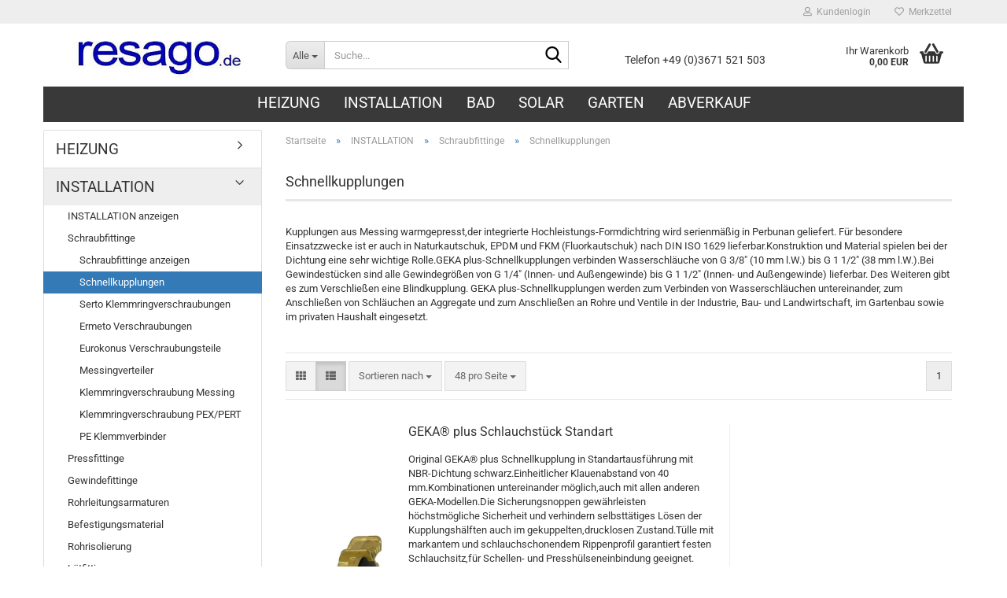

--- FILE ---
content_type: text/html; charset=utf-8
request_url: https://www.resago.de/Installation/Schraubfittinge/schnellkupplungen/
body_size: 26003
content:





	<!DOCTYPE html>
	<html xmlns="http://www.w3.org/1999/xhtml" dir="ltr" lang="de">
		
			<head>
				
					
					<!--

					=========================================================
					Shopsoftware by Gambio GmbH (c) 2005-2023 [www.gambio.de]
					=========================================================

					Gambio GmbH offers you highly scalable E-Commerce-Solutions and Services.
					The Shopsoftware is redistributable under the GNU General Public License (Version 2) [http://www.gnu.org/licenses/gpl-2.0.html].
					based on: E-Commerce Engine Copyright (c) 2006 xt:Commerce, created by Mario Zanier & Guido Winger and licensed under GNU/GPL.
					Information and contribution at http://www.xt-commerce.com

					=========================================================
					Please visit our website: www.gambio.de
					=========================================================

					-->
				

                
    

                    
                

				
					<meta name="viewport" content="width=device-width, initial-scale=1, minimum-scale=1.0" />
				

				
					<meta http-equiv="Content-Type" content="text/html; charset=utf-8" />
		<meta name="language" content="de" />
		<meta name='google-site-verification' content='rETIsUZKDxC_G7X_9Vpt8bNqwrrxOFM8UVCXW9r-ZEM' />
		<meta name='google-site-verification:' content='google501052da53d26f0a.html' />
		<meta name="keywords" content="Schnellkupplung, Geka plus Kupplung, Wasserschlauch verbinder, online günstig kaufen" />
		<meta name="description" content="GEKA plus-Schnellkupplungen werden zum Verbinden von Wasserschläuchen untereinander, zum Anschließen von Schläuchen an Aggregate und zum Anschließen an Rohre und Ventile in der Industrie, Bau- und Landwirtschaft, im Gartenbau sowie im privaten Haushalt eingesetzt." />
		<meta property="og:description" content="GEKA plus-Schnellkupplungen werden zum Verbinden von Wasserschläuchen untereinander, zum Anschließen von Schläuchen an Aggregate und zum Anschließen an Rohre und Ventile in der Industrie, Bau- und Landwirtschaft, im Gartenbau sowie im privaten Haushalt eingesetzt." />
		<meta property="og:image" content="https://www.resago.de/images/categories/og/" />
		<meta property="og:title" content="Schnellkupplungen" />
		<meta property="og:type" content="product.group" />
		<title>Schnellkupplungen zum verbinden von Wasserschläuchen - Resago.de</title>

				

								
									

				
					<base href="https://www.resago.de/" />
				

				
											
							<link rel="shortcut icon" href="https://www.resago.de/images/logos/favicon.ico" type="image/x-icon" />
						
									

				
									

				
											
							<link id="main-css" type="text/css" rel="stylesheet" href="public/theme/styles/system/main.min.css?bust=1759850664" />
						
									

				
					<meta name="robots" content="index,follow" />
		<link rel="canonical" href="https://www.resago.de/Installation/Schraubfittinge/schnellkupplungen/" />
		<meta property="og:url" content="https://www.resago.de/Installation/Schraubfittinge/schnellkupplungen/">
		<script src="https://cdn.gambiohub.com/sdk/1.2.0/dist/bundle.js"></script><script>var payPalText = {"ecsNote":"Bitte w\u00e4hlen Sie ihre gew\u00fcnschte PayPal-Zahlungsweise.","paypalUnavailable":"PayPal steht f\u00fcr diese Transaktion im Moment nicht zur Verf\u00fcgung.","errorContinue":"weiter","continueToPayPal":"Weiter mit","errorCheckData":"Es ist ein Fehler aufgetreten. Bitte \u00fcberpr\u00fcfen Sie Ihre Eingaben."};var payPalButtonSettings = {"env":"live","commit":false,"style":{"label":"checkout","shape":"rect","color":"gold","layout":"vertical","tagline":false},"locale":"","fundingCardAllowed":true,"fundingELVAllowed":true,"fundingCreditAllowed":false,"createPaymentUrl":"https:\/\/www.resago.de\/shop.php?do=PayPalHub\/CreatePayment&initiator=ecs","authorizedPaymentUrl":"https:\/\/www.resago.de\/shop.php?do=PayPalHub\/AuthorizedPayment&initiator=ecs","checkoutUrl":"https:\/\/www.resago.de\/shop.php?do=PayPalHub\/RedirectGuest","useVault":false,"jssrc":"https:\/\/www.paypal.com\/sdk\/js?client-id=AVEjCpwSc-e9jOY8dHKoTUckaKtPo0shiwe_T2rKtxp30K4TYGRopYjsUS6Qmkj6bILd7Nt72pbMWCXe&commit=false&intent=capture&components=buttons%2Cmarks%2Cmessages%2Cfunding-eligibility%2Cgooglepay%2Capplepay%2Ccard-fields&integration-date=2021-11-25&enable-funding=paylater&merchant-id=YQQLWLAMJSBL8&currency=EUR","partnerAttributionId":"GambioGmbH_Cart_Hub_PPXO","createOrderUrl":"https:\/\/www.resago.de\/shop.php?do=PayPalHub\/CreateOrder&initiator=ecs","getOrderUrl":"https:\/\/www.resago.de\/shop.php?do=PayPalHub\/GetOrder","approvedOrderUrl":"https:\/\/www.resago.de\/shop.php?do=PayPalHub\/ApprovedOrder&initiator=ecs","paymentApproved":false,"developmentMode":false,"cartAmount":0};var jsShoppingCart = {"languageCode":"de","verifySca":"https:\/\/www.resago.de\/shop.php?do=PayPalHub\/VerifySca","totalAmount":"0.00","currency":"EUR","env":"live","commit":false,"style":{"label":"checkout","shape":"rect","color":"gold","layout":"vertical","tagline":false},"locale":"","fundingCardAllowed":true,"fundingELVAllowed":true,"fundingCreditAllowed":false,"createPaymentUrl":"https:\/\/www.resago.de\/shop.php?do=PayPalHub\/CreatePayment&initiator=ecs","authorizedPaymentUrl":"https:\/\/www.resago.de\/shop.php?do=PayPalHub\/AuthorizedPayment&initiator=ecs","checkoutUrl":"https:\/\/www.resago.de\/shop.php?do=PayPalHub\/RedirectGuest","useVault":false,"jssrc":"https:\/\/www.paypal.com\/sdk\/js?client-id=AVEjCpwSc-e9jOY8dHKoTUckaKtPo0shiwe_T2rKtxp30K4TYGRopYjsUS6Qmkj6bILd7Nt72pbMWCXe&commit=false&intent=capture&components=buttons%2Cmarks%2Cmessages%2Cfunding-eligibility%2Cgooglepay%2Capplepay%2Ccard-fields&integration-date=2021-11-25&enable-funding=paylater&merchant-id=YQQLWLAMJSBL8&currency=EUR","partnerAttributionId":"GambioGmbH_Cart_Hub_PPXO","createOrderUrl":"https:\/\/www.resago.de\/shop.php?do=PayPalHub\/CreateOrder&initiator=ecs","getOrderUrl":"https:\/\/www.resago.de\/shop.php?do=PayPalHub\/GetOrder","approvedOrderUrl":"https:\/\/www.resago.de\/shop.php?do=PayPalHub\/ApprovedOrder&initiator=ecs","paymentApproved":false,"developmentMode":false,"cartAmount":0};var payPalBannerSettings = {"useVault":false,"jssrc":"https:\/\/www.paypal.com\/sdk\/js?client-id=AVEjCpwSc-e9jOY8dHKoTUckaKtPo0shiwe_T2rKtxp30K4TYGRopYjsUS6Qmkj6bILd7Nt72pbMWCXe&commit=false&intent=capture&components=buttons%2Cmarks%2Cmessages%2Cfunding-eligibility%2Cgooglepay%2Capplepay%2Ccard-fields&integration-date=2021-11-25&enable-funding=paylater&merchant-id=YQQLWLAMJSBL8&currency=EUR","partnerAttributionId":"GambioGmbH_Cart_Hub_PPXO","positions":{"cartBottom":{"placement":"cart","style":{"layout":"text","logo":{"type":"primary"},"text":{"color":"black"},"color":"blue","ratio":"1x1"}},"product":{"placement":"product","style":{"layout":"text","logo":{"type":"primary"},"text":{"color":"black"},"color":"blue","ratio":"1x1"}}},"currency":"EUR","cartAmount":0};</script><script id="paypalconsent" type="application/json">{"purpose_id":null}</script><script src="GXModules/Gambio/Hub/Shop/Javascript/PayPalLoader-bust_1759850647.js" async></script><link rel="stylesheet" href="https://cdn.gambiohub.com/sdk/1.2.0/dist/css/gambio_hub.css">
				

				
									
			</head>
		
		
			<body class="page-index-type-c854 page-index-type-gm_boosted_category page-index-type-cat page-index-type-cPath page-index-type-is-filtering"
				  data-gambio-namespace="https://www.resago.de/public/theme/javascripts/system"
				  data-jse-namespace="https://www.resago.de/JSEngine/build"
				  data-gambio-controller="initialize"
				  data-gambio-widget="input_number responsive_image_loader transitions image_maps modal history dropdown core_workarounds anchor"
				  data-input_number-separator=","
					>

				
					
				

				
									

				
									
		




	



	
		<div id="outer-wrapper" >
			
				<header id="header" class="navbar">
					
	





	<div id="topbar-container">
						
		
					

		
			<div class="navbar-topbar">
				
					<nav data-gambio-widget="menu link_crypter" data-menu-switch-element-position="false" data-menu-events='{"desktop": ["click"], "mobile": ["click"]}' data-menu-ignore-class="dropdown-menu">
						<ul class="nav navbar-nav navbar-right" data-menu-replace="partial">

                            <li class="navbar-topbar-item">
                                <ul id="secondaryNavigation" class="nav navbar-nav ignore-menu">
                                                                    </ul>

                                <script id="secondaryNavigation-menu-template" type="text/mustache">
                                    
                                        <ul id="secondaryNavigation" class="nav navbar-nav">
                                            <li v-for="(item, index) in items" class="navbar-topbar-item hidden-xs content-manager-item">
                                                <a href="javascript:;" :title="item.title" @click="goTo(item.content)">
                                                    <span class="fa fa-arrow-circle-right visble-xs-block"></span>
                                                    {{item.title}}
                                                </a>
                                            </li>
                                        </ul>
                                    
                                </script>
                            </li>

							
															

							
															

							
															

							
															

							
															

							
							
																	
										<li class="dropdown navbar-topbar-item first">
											<a title="Anmeldung" href="/Installation/Schraubfittinge/schnellkupplungen/#" class="dropdown-toggle" data-toggle-hover="dropdown" role="button" aria-label="Kundenlogin">
												
																											
															<span class="fa fa-user-o"></span>
														
																									

												&nbsp;Kundenlogin
											</a>
											




	<ul class="dropdown-menu dropdown-menu-login arrow-top">
		
			<li class="arrow"></li>
		
		
		
			<li class="dropdown-header hidden-xs">Kundenlogin</li>
		
		
		
			<li>
				<form action="https://www.resago.de/login.php?action=process" method="post" class="form-horizontal">
					<input type="hidden" name="return_url" value="https://www.resago.de/Installation/Schraubfittinge/schnellkupplungen/">
					<input type="hidden" name="return_url_hash" value="aec95880d0f7a2e52756eaf16d2fa5c594ea718db632d333659290e4eefe4227">
					
						<div class="form-group">
                            <label for="box-login-dropdown-login-username" class="form-control sr-only">E-Mail</label>
							<input
                                autocomplete="username"
                                type="email"
                                id="box-login-dropdown-login-username"
                                class="form-control"
                                placeholder="E-Mail"
                                name="email_address"
                                oninput="this.setCustomValidity('')"
                                oninvalid="this.setCustomValidity('Bitte geben Sie eine korrekte Emailadresse ein')"
                            />
						</div>
					
					
                        <div class="form-group password-form-field" data-gambio-widget="show_password">
                            <label for="box-login-dropdown-login-password" class="form-control sr-only">Passwort</label>
                            <input autocomplete="current-password" type="password" id="box-login-dropdown-login-password" class="form-control" placeholder="Passwort" name="password" />
                            <button class="btn show-password hidden" type="button">
                                <i class="fa fa-eye" aria-hidden="true"></i>
                                <span class="sr-only">Toggle Password View</span>
                            </button>
                        </div>
					
					
						<div class="dropdown-footer row">
							
	
								
									<input type="submit" class="btn btn-primary btn-block" value="Anmelden" />
								
								<ul>
									
										<li>
											<a title="Konto erstellen" href="https://www.resago.de/shop.php?do=CreateRegistree">
												Konto erstellen
											</a>
										</li>
									
									
										<li>
											<a title="Passwort vergessen?" href="https://www.resago.de/password_double_opt.php">
												Passwort vergessen?
											</a>
										</li>
									
								</ul>
							
	

	
						</div>
					
				</form>
			</li>
		
	</ul>


										</li>
									
															

							
																	
										<li class="navbar-topbar-item">
											<a href="https://www.resago.de/wish_list.php" title="Merkzettel anzeigen" aria-label="Merkzettel">
												
																											
															<span class="fa fa-heart-o"></span>
														
																									

												&nbsp;Merkzettel
											</a>
										</li>
									
															

							
						</ul>
					</nav>
				
			</div>
		
	</div>




	<div class="inside">

		<div class="row">

		
												
			<div class="navbar-header" data-gambio-widget="mobile_menu">
									
							
		<div id="navbar-brand" class="navbar-brand">
			<a href="https://www.resago.de/" title="Resago.de">
				<img id="main-header-logo" class="img-responsive" src="https://www.resago.de/images/logos/resago_logo.jpg" alt="Resago.de-Logo">
			</a>
		</div>
	
					
								
					
	
	
			
	
		<button type="button" class="navbar-toggle" aria-label="navigationbar toggle button" data-mobile_menu-target="#categories .navbar-collapse"
		        data-mobile_menu-body-class="categories-open" data-mobile_menu-toggle-content-visibility>
			<img src="public/theme/images/svgs/bars.svg" class="gx-menu svg--inject" alt="menu bars icon">
		</button>
	
	
	
		<button type="button" class="navbar-toggle cart-icon" data-mobile_menu-location="shopping_cart.php">
			<img src="public/theme/images/svgs/basket.svg" class="gx-cart-basket svg--inject" alt="shopping cart icon">
			<span class="cart-products-count hidden">
				0
			</span>
		</button>
	
	
			
			<button type="button" class="navbar-toggle" aria-label="searchbar toggle button" data-mobile_menu-target=".navbar-search" data-mobile_menu-body-class="search-open"
					data-mobile_menu-toggle-content-visibility>
				<img src="public/theme/images/svgs/search.svg" class="gx-search svg--inject" alt="search icon">
			</button>
		
	
				
			</div>
		

		
							






	<div class="navbar-search collapse">

		
						<p class="navbar-search-header dropdown-header">Suche</p>
		

		
			<form role="search" action="advanced_search_result.php" method="get" data-gambio-widget="live_search">

				<div class="navbar-search-input-group input-group">
					<div class="navbar-search-input-group-btn input-group-btn custom-dropdown" data-dropdown-trigger-change="false" data-dropdown-trigger-no-change="false">

						
							<button aria-label="Suche..." type="button" class="btn btn-default dropdown-toggle" data-toggle="dropdown" aria-haspopup="true" aria-expanded="false">
								<span class="dropdown-name">Alle</span> <span class="caret"></span>
							</button>
						

						
															
									<ul class="dropdown-menu">
																				
												<li><a href="#" data-rel="0">Alle</a></li>
											
																							
													<li><a href="#" data-rel="816">HEIZUNG</a></li>
												
																							
													<li><a href="#" data-rel="817">INSTALLATION</a></li>
												
																							
													<li><a href="#" data-rel="819">BAD</a></li>
												
																							
													<li><a href="#" data-rel="818">SOLAR</a></li>
												
																							
													<li><a href="#" data-rel="821">GARTEN</a></li>
												
																							
													<li><a href="#" data-rel="532">ABVERKAUF</a></li>
												
																														</ul>
								
													

						
															
                                    <label for="top-search-button-categories-id" class="sr-only">Alle</label>
									<select id="top-search-button-categories-id" name="categories_id">
										<option value="0">Alle</option>
																																	
													<option value="816">HEIZUNG</option>
												
																							
													<option value="817">INSTALLATION</option>
												
																							
													<option value="819">BAD</option>
												
																							
													<option value="818">SOLAR</option>
												
																							
													<option value="821">GARTEN</option>
												
																							
													<option value="532">ABVERKAUF</option>
												
																														</select>
								
													

					</div>
					<input type="text" id="search-field-input" name="keywords" placeholder="Suche..." class="form-control search-input" autocomplete="off" />
					
					<button aria-label="Suche..." type="submit" class="form-control-feedback">
						<img src="public/theme/images/svgs/search.svg" class="gx-search-input svg--inject" alt="search icon">
					</button>
					

                    <label for="search-field-input" class="control-label sr-only">Suche...</label>
					

				</div>


									<input type="hidden" value="1" name="inc_subcat" />
				
				
					<div class="navbar-search-footer visible-xs-block">
						
							<button class="btn btn-primary btn-block" type="submit">
								Suche...
							</button>
						
						
							<a href="advanced_search.php" class="btn btn-default btn-block" title="Erweiterte Suche">
								Erweiterte Suche
							</a>
						
					</div>
				

				<div class="search-result-container"></div>

			</form>
		
	</div>


					

		
							
					
	<div class="custom-container">
		
			<div class="inside">
				
											
							<div style="text-align: center;">
	<br />
	<br />
	<span style="font-size:14px;">Telefon +49 (0)3671 521 503</span><br />
	&nbsp;
</div>

						
									
			</div>
		
	</div>
				
					

		
    		<!-- layout_header honeygrid -->
							
					


	<nav id="cart-container" class="navbar-cart" data-gambio-widget="menu cart_dropdown" data-menu-switch-element-position="false">
		
			<ul class="cart-container-inner">
				
					<li>
						<a href="https://www.resago.de/shopping_cart.php" class="dropdown-toggle">
							
								<img src="public/theme/images/svgs/basket.svg" alt="shopping cart icon" class="gx-cart-basket svg--inject">
								<span class="cart">
									Ihr Warenkorb<br />
									<span class="products">
										0,00 EUR
									</span>
								</span>
							
							
																	<span class="cart-products-count hidden">
										
									</span>
															
						</a>

						
							



	<ul class="dropdown-menu arrow-top cart-dropdown cart-empty">
		
			<li class="arrow"></li>
		
	
		
					
	
		
            <script>
            function ga4ViewCart() {
                console.log('GA4 is disabled');
            }
        </script>
    
			<li class="cart-dropdown-inside">
		
				
									
				
									
						<div class="cart-empty">
							Sie haben noch keine Artikel in Ihrem Warenkorb.
						</div>
					
								
			</li>
		
	</ul>
						
					</li>
				
			</ul>
		
	</nav>

				
					

		</div>

	</div>









	<noscript>
		<div class="alert alert-danger noscript-notice" role="alert">
			JavaScript ist in Ihrem Browser deaktiviert. Aktivieren Sie JavaScript, um alle Funktionen des Shops nutzen und alle Inhalte sehen zu können.
		</div>
	</noscript>



			
						


	<div id="categories">
		<div class="navbar-collapse collapse">
			
				<nav class="navbar-default navbar-categories" data-gambio-widget="menu">
					
						<ul class="level-1 nav navbar-nav">
                             
															
									<li class="dropdown level-1-child" data-id="816">
										
											<a class="dropdown-toggle" href="https://www.resago.de/Heizung/" title="HEIZUNG">
												
													HEIZUNG
												
																							</a>
										
										
										
																							
													<ul data-level="2" class="level-2 dropdown-menu dropdown-menu-child">
														
															<li class="enter-category hidden-sm hidden-md hidden-lg show-more">
																
																	<a class="dropdown-toggle" href="https://www.resago.de/Heizung/" title="HEIZUNG">
																		
																			HEIZUNG anzeigen
																		
																	</a>
																
															</li>
														
														
																																																																																																																																																																																																																																																																											
																													
																															
																	<li class="dropdown level-2-child">
																		<a href="https://www.resago.de/Heizung/heizungsarmaturen/" title="Heizungsarmaturen">
																			Heizungsarmaturen
																		</a>
																																					<ul  data-level="3" class="level-3 dropdown-menu dropdown-menu-child">
																				<li class="enter-category">
																					<a href="https://www.resago.de/Heizung/heizungsarmaturen/" title="Heizungsarmaturen" class="dropdown-toggle">
																						Heizungsarmaturen anzeigen
																					</a>
																				</li>
																																									
																						<li class="level-3-child">
																							<a href="https://www.resago.de/Heizung/heizungsarmaturen/Ausdehnungsgefaesse/" title="Ausdehnungsgefäße">
																								Ausdehnungsgefäße
																							</a>
																						</li>
																					
																																									
																						<li class="level-3-child">
																							<a href="https://www.resago.de/Heizung/heizungsarmaturen/Automatikentluefter/" title="Automatikentlüfter">
																								Automatikentlüfter
																							</a>
																						</li>
																					
																																									
																						<li class="level-3-child">
																							<a href="https://www.resago.de/Heizung/heizungsarmaturen/Heizungsmischer/" title="Heizungsmischer">
																								Heizungsmischer
																							</a>
																						</li>
																					
																																									
																						<li class="level-3-child">
																							<a href="https://www.resago.de/Heizung/heizungsarmaturen/Heizungspumpen/" title="Pumpen">
																								Pumpen
																							</a>
																						</li>
																					
																																									
																						<li class="level-3-child">
																							<a href="https://www.resago.de/Heizung/heizungsarmaturen/Kugelhaehne/" title="Kugelhähne">
																								Kugelhähne
																							</a>
																						</li>
																					
																																									
																						<li class="level-3-child">
																							<a href="https://www.resago.de/Heizung/heizungsarmaturen/Ladeventile/" title="Ladeventile">
																								Ladeventile
																							</a>
																						</li>
																					
																																									
																						<li class="level-3-child">
																							<a href="https://www.resago.de/Heizung/heizungsarmaturen/Messingverteiler/" title="Messingverteiler">
																								Messingverteiler
																							</a>
																						</li>
																					
																																									
																						<li class="level-3-child">
																							<a href="https://www.resago.de/Heizung/heizungsarmaturen/Mischautomaten/" title="Mischautomaten">
																								Mischautomaten
																							</a>
																						</li>
																					
																																									
																						<li class="level-3-child">
																							<a href="https://www.resago.de/Heizung/heizungsarmaturen/Muffenschieber/" title="Muffenschieber">
																								Muffenschieber
																							</a>
																						</li>
																					
																																									
																						<li class="level-3-child">
																							<a href="https://www.resago.de/Heizung/heizungsarmaturen/Pumpenkugelhaehne/" title="Pumpenkugelhähne">
																								Pumpenkugelhähne
																							</a>
																						</li>
																					
																																									
																						<li class="level-3-child">
																							<a href="https://www.resago.de/Heizung/heizungsarmaturen/Schmutzfaenger/" title="Schmutzfänger">
																								Schmutzfänger
																							</a>
																						</li>
																					
																																									
																						<li class="level-3-child">
																							<a href="https://www.resago.de/Heizung/heizungsarmaturen/Schwerkraftbremsen/" title="Schwerkraftbremsen">
																								Schwerkraftbremsen
																							</a>
																						</li>
																					
																																									
																						<li class="level-3-child">
																							<a href="https://www.resago.de/Heizung/heizungsarmaturen/Sicherheitsventile/" title="Sicherheitsventile">
																								Sicherheitsventile
																							</a>
																						</li>
																					
																																									
																						<li class="level-3-child">
																							<a href="https://www.resago.de/Heizung/heizungsarmaturen/Thermometer--Manometer/" title="Thermometer, Manometer">
																								Thermometer, Manometer
																							</a>
																						</li>
																					
																																									
																						<li class="level-3-child">
																							<a href="https://www.resago.de/Heizung/heizungsarmaturen/Zonenventile/" title="Zonenventile">
																								Zonenventile
																							</a>
																						</li>
																					
																																							</ul>
																																			</li>
																
																															
																	<li class="dropdown level-2-child">
																		<a href="https://www.resago.de/Heizung/Flachheizkoerper/" title="Flachheizkörper">
																			Flachheizkörper
																		</a>
																																					<ul  data-level="3" class="level-3 dropdown-menu dropdown-menu-child">
																				<li class="enter-category">
																					<a href="https://www.resago.de/Heizung/Flachheizkoerper/" title="Flachheizkörper" class="dropdown-toggle">
																						Flachheizkörper anzeigen
																					</a>
																				</li>
																																									
																						<li class="level-3-child">
																							<a href="https://www.resago.de/Heizung/Flachheizkoerper/Abdeckrosetten/" title="Abdeckrosetten">
																								Abdeckrosetten
																							</a>
																						</li>
																					
																																									
																						<li class="level-3-child">
																							<a href="https://www.resago.de/Heizung/Flachheizkoerper/Ersatzteile-Buderus-Heizkoerper/" title="Ersatzteile Buderus Heizkörper">
																								Ersatzteile Buderus Heizkörper
																							</a>
																						</li>
																					
																																									
																						<li class="level-3-child">
																							<a href="https://www.resago.de/Heizung/Flachheizkoerper/Heizkoerper-Zubehoer/" title="Heizkörper Zubehör">
																								Heizkörper Zubehör
																							</a>
																						</li>
																					
																																									
																						<li class="level-3-child">
																							<a href="https://www.resago.de/Heizung/Flachheizkoerper/Thermostate-Verschraubungen/" title="Thermostate, Verschraubungen">
																								Thermostate, Verschraubungen
																							</a>
																						</li>
																					
																																							</ul>
																																			</li>
																
																															
																	<li class="dropdown level-2-child">
																		<a href="https://www.resago.de/Heizung/Oelbrennerduesen/" title="Ölbrennerdüsen">
																			Ölbrennerdüsen
																		</a>
																																					<ul  data-level="3" class="level-3 dropdown-menu dropdown-menu-child">
																				<li class="enter-category">
																					<a href="https://www.resago.de/Heizung/Oelbrennerduesen/" title="Ölbrennerdüsen" class="dropdown-toggle">
																						Ölbrennerdüsen anzeigen
																					</a>
																				</li>
																																									
																						<li class="level-3-child">
																							<a href="https://www.resago.de/Heizung/Oelbrennerduesen/Danfoss-721/" title="Danfoss">
																								Danfoss
																							</a>
																						</li>
																					
																																									
																						<li class="level-3-child">
																							<a href="https://www.resago.de/Heizung/Oelbrennerduesen/Delavan/" title="Delavan">
																								Delavan
																							</a>
																						</li>
																					
																																									
																						<li class="level-3-child">
																							<a href="https://www.resago.de/Heizung/Oelbrennerduesen/Fluidics/" title="Fluidics">
																								Fluidics
																							</a>
																						</li>
																					
																																									
																						<li class="level-3-child">
																							<a href="https://www.resago.de/Heizung/Oelbrennerduesen/Monarch/" title="Monarch">
																								Monarch
																							</a>
																						</li>
																					
																																									
																						<li class="level-3-child">
																							<a href="https://www.resago.de/Heizung/Oelbrennerduesen/Steinen/" title="Steinen">
																								Steinen
																							</a>
																						</li>
																					
																																									
																						<li class="level-3-child">
																							<a href="https://www.resago.de/Heizung/Oelbrennerduesen/Oelfilter-und-Zubehoer/" title="Ölfilter und Zubehör">
																								Ölfilter und Zubehör
																							</a>
																						</li>
																					
																																							</ul>
																																			</li>
																
																															
																	<li class="level-2-child">
																		<a href="https://www.resago.de/Heizung/Thermostate--Heizpatronen/" title="Thermostate, Heizpatronen">
																			Thermostate, Heizpatronen
																		</a>
																																			</li>
																
																													
																												
														
															<li class="enter-category hidden-more hidden-xs">
																<a class="dropdown-toggle col-xs-6"
																   href="https://www.resago.de/Heizung/"
																   title="HEIZUNG">HEIZUNG anzeigen</a>
							
																<span class="close-menu-container col-xs-6">
																	<span class="close-flyout">
																		<i class="fa fa-close"></i>
																	</span>
																</span>
															</li>
														
													
													</ul>
												
																					
										
									</li>
								
															
									<li class="dropdown level-1-child" data-id="817">
										
											<a class="dropdown-toggle" href="https://www.resago.de/Installation/" title="INSTALLATION">
												
													INSTALLATION
												
																							</a>
										
										
										
																							
													<ul data-level="2" class="level-2 dropdown-menu dropdown-menu-child">
														
															<li class="enter-category hidden-sm hidden-md hidden-lg show-more">
																
																	<a class="dropdown-toggle" href="https://www.resago.de/Installation/" title="INSTALLATION">
																		
																			INSTALLATION anzeigen
																		
																	</a>
																
															</li>
														
														
																																																																																																																																																																																																																																																																																																																																																																																																																																																																																																																																																																																																																																																																																																																																																																																																																																																																																																			
																													
																															
																	<li class="dropdown level-2-child">
																		<a href="https://www.resago.de/Installation/Schraubfittinge/" title="Schraubfittinge">
																			Schraubfittinge
																		</a>
																																					<ul  data-level="3" class="level-3 dropdown-menu dropdown-menu-child">
																				<li class="enter-category">
																					<a href="https://www.resago.de/Installation/Schraubfittinge/" title="Schraubfittinge" class="dropdown-toggle">
																						Schraubfittinge anzeigen
																					</a>
																				</li>
																																									
																						<li class="level-3-child active">
																							<a href="https://www.resago.de/Installation/Schraubfittinge/schnellkupplungen/" title="Schnellkupplungen">
																								Schnellkupplungen
																							</a>
																						</li>
																					
																																									
																						<li class="level-3-child">
																							<a href="https://www.resago.de/Installation/Schraubfittinge/serto-klemmringverschraubungen/" title="Serto Klemmringverschraubungen">
																								Serto Klemmringverschraubungen
																							</a>
																						</li>
																					
																																									
																						<li class="level-3-child">
																							<a href="https://www.resago.de/Installation/Schraubfittinge/Ermeto-Verschraubungen/" title="Ermeto Verschraubungen">
																								Ermeto Verschraubungen
																							</a>
																						</li>
																					
																																									
																						<li class="level-3-child">
																							<a href="https://www.resago.de/Installation/Schraubfittinge/Eurokonus-Verschraubungsteile/" title="Eurokonus Verschraubungsteile">
																								Eurokonus Verschraubungsteile
																							</a>
																						</li>
																					
																																									
																						<li class="level-3-child">
																							<a href="https://www.resago.de/Installation/Schraubfittinge/Messingverteiler-848/" title="Messingverteiler">
																								Messingverteiler
																							</a>
																						</li>
																					
																																									
																						<li class="level-3-child">
																							<a href="https://www.resago.de/Installation/Schraubfittinge/Klemmringverschraubung-Messing/" title="Klemmringverschraubung Messing">
																								Klemmringverschraubung Messing
																							</a>
																						</li>
																					
																																									
																						<li class="level-3-child">
																							<a href="https://www.resago.de/Installation/Schraubfittinge/Klemmringverschraubung-PEX-PERT/" title="Klemmringverschraubung PEX/PERT">
																								Klemmringverschraubung PEX/PERT
																							</a>
																						</li>
																					
																																									
																						<li class="level-3-child">
																							<a href="https://www.resago.de/Installation/Schraubfittinge/PE-Klemmverbinder/" title="PE Klemmverbinder">
																								PE Klemmverbinder
																							</a>
																						</li>
																					
																																							</ul>
																																			</li>
																
																															
																	<li class="dropdown level-2-child">
																		<a href="https://www.resago.de/Installation/Pressfittinge/" title="Pressfittinge">
																			Pressfittinge
																		</a>
																																					<ul  data-level="3" class="level-3 dropdown-menu dropdown-menu-child">
																				<li class="enter-category">
																					<a href="https://www.resago.de/Installation/Pressfittinge/" title="Pressfittinge" class="dropdown-toggle">
																						Pressfittinge anzeigen
																					</a>
																				</li>
																																									
																						<li class="level-3-child">
																							<a href="https://www.resago.de/Installation/Pressfittinge/Kupfer-Presskontur-V/" title="Kupfer Presskontur V">
																								Kupfer Presskontur V
																							</a>
																						</li>
																					
																																									
																						<li class="level-3-child">
																							<a href="https://www.resago.de/Installation/Pressfittinge/Verbundrohrsysteme/" title="Verbundrohrsysteme">
																								Verbundrohrsysteme
																							</a>
																						</li>
																					
																																									
																						<li class="level-3-child">
																							<a href="https://www.resago.de/Installation/Pressfittinge/C-Stahl-Presskontur-M/" title="C-Stahl Presskontur M">
																								C-Stahl Presskontur M
																							</a>
																						</li>
																					
																																									
																						<li class="level-3-child">
																							<a href="https://www.resago.de/Installation/Pressfittinge/C-Stahl-Presskontur-V/" title="C-Stahl Presskontur V">
																								C-Stahl Presskontur V
																							</a>
																						</li>
																					
																																									
																						<li class="level-3-child">
																							<a href="https://www.resago.de/Installation/Pressfittinge/Edelstahl-Presskontur-M/" title="Edelstahl Presskontur M">
																								Edelstahl Presskontur M
																							</a>
																						</li>
																					
																																									
																						<li class="level-3-child">
																							<a href="https://www.resago.de/Installation/Pressfittinge/Edelstahl-Presskontur-V/" title="Edelstahl Presskontur V">
																								Edelstahl Presskontur V
																							</a>
																						</li>
																					
																																									
																						<li class="level-3-child">
																							<a href="https://www.resago.de/Installation/Pressfittinge/Geberit-MEPLA/" title="Geberit MEPLA">
																								Geberit MEPLA
																							</a>
																						</li>
																					
																																									
																						<li class="level-3-child">
																							<a href="https://www.resago.de/Installation/Pressfittinge/Kupfer-Gas-Presskontur-V/" title="Kupfer Gas Presskontur V">
																								Kupfer Gas Presskontur V
																							</a>
																						</li>
																					
																																							</ul>
																																			</li>
																
																															
																	<li class="dropdown level-2-child">
																		<a href="https://www.resago.de/Installation/Gewindefittinge/" title="Gewindefittinge">
																			Gewindefittinge
																		</a>
																																					<ul  data-level="3" class="level-3 dropdown-menu dropdown-menu-child">
																				<li class="enter-category">
																					<a href="https://www.resago.de/Installation/Gewindefittinge/" title="Gewindefittinge" class="dropdown-toggle">
																						Gewindefittinge anzeigen
																					</a>
																				</li>
																																									
																						<li class="level-3-child">
																							<a href="https://www.resago.de/Installation/Gewindefittinge/Edelstahl/" title="Edelstahl">
																								Edelstahl
																							</a>
																						</li>
																					
																																									
																						<li class="level-3-child">
																							<a href="https://www.resago.de/Installation/Gewindefittinge/Messing-blank/" title="Messing blank">
																								Messing blank
																							</a>
																						</li>
																					
																																									
																						<li class="level-3-child">
																							<a href="https://www.resago.de/Installation/Gewindefittinge/Rotguss/" title="Rotguss">
																								Rotguss
																							</a>
																						</li>
																					
																																									
																						<li class="level-3-child">
																							<a href="https://www.resago.de/Installation/Gewindefittinge/Temperguss--schwarz/" title="Temperguss  schwarz">
																								Temperguss  schwarz
																							</a>
																						</li>
																					
																																									
																						<li class="level-3-child">
																							<a href="https://www.resago.de/Installation/Gewindefittinge/Temperguss--verzinkt/" title="Temperguss  verzinkt">
																								Temperguss  verzinkt
																							</a>
																						</li>
																					
																																									
																						<li class="level-3-child">
																							<a href="https://www.resago.de/Installation/Gewindefittinge/Dichtungen-Dichtringe/" title="Dichtungen Dichtringe">
																								Dichtungen Dichtringe
																							</a>
																						</li>
																					
																																									
																						<li class="level-3-child">
																							<a href="https://www.resago.de/Installation/Gewindefittinge/Zubehoer-Gewindeverbindung/" title="Zubehör Gewindeverbindung">
																								Zubehör Gewindeverbindung
																							</a>
																						</li>
																					
																																							</ul>
																																			</li>
																
																															
																	<li class="dropdown level-2-child">
																		<a href="https://www.resago.de/Installation/rohrleitungsarmaturen/" title="Rohrleitungsarmaturen">
																			Rohrleitungsarmaturen
																		</a>
																																					<ul  data-level="3" class="level-3 dropdown-menu dropdown-menu-child">
																				<li class="enter-category">
																					<a href="https://www.resago.de/Installation/rohrleitungsarmaturen/" title="Rohrleitungsarmaturen" class="dropdown-toggle">
																						Rohrleitungsarmaturen anzeigen
																					</a>
																				</li>
																																									
																						<li class="level-3-child">
																							<a href="https://www.resago.de/Installation/rohrleitungsarmaturen/Sicherheitsgruppen/" title="Sicherheitsgruppen">
																								Sicherheitsgruppen
																							</a>
																						</li>
																					
																																									
																						<li class="level-3-child">
																							<a href="https://www.resago.de/Installation/rohrleitungsarmaturen/Trinkwasserfilter/" title="Trinkwasserfilter">
																								Trinkwasserfilter
																							</a>
																						</li>
																					
																																									
																						<li class="level-3-child">
																							<a href="https://www.resago.de/Installation/rohrleitungsarmaturen/Sicherheitsventil-Heizung/" title="Sicherheitsventil Heizung">
																								Sicherheitsventil Heizung
																							</a>
																						</li>
																					
																																									
																						<li class="level-3-child">
																							<a href="https://www.resago.de/Installation/rohrleitungsarmaturen/Kugelhaehne-786/" title="Kugelhähne">
																								Kugelhähne
																							</a>
																						</li>
																					
																																									
																						<li class="level-3-child">
																							<a href="https://www.resago.de/Installation/rohrleitungsarmaturen/Sicherheitsventil-Trinkwasser/" title="Sicherheitsventil Trinkwasser">
																								Sicherheitsventil Trinkwasser
																							</a>
																						</li>
																					
																																									
																						<li class="level-3-child">
																							<a href="https://www.resago.de/Installation/rohrleitungsarmaturen/Rueckflussverhinderer/" title="Rückflussverhinderer">
																								Rückflussverhinderer
																							</a>
																						</li>
																					
																																									
																						<li class="level-3-child">
																							<a href="https://www.resago.de/Installation/rohrleitungsarmaturen/Schraegsitzventile/" title="Schrägsitzventile">
																								Schrägsitzventile
																							</a>
																						</li>
																					
																																									
																						<li class="level-3-child">
																							<a href="https://www.resago.de/Installation/rohrleitungsarmaturen/Reparaturschellen/" title="Reparaturschellen">
																								Reparaturschellen
																							</a>
																						</li>
																					
																																									
																						<li class="level-3-child">
																							<a href="https://www.resago.de/Installation/rohrleitungsarmaturen/Zirkulationscontroller/" title="Zirkulationscontroller">
																								Zirkulationscontroller
																							</a>
																						</li>
																					
																																									
																						<li class="level-3-child">
																							<a href="https://www.resago.de/Installation/rohrleitungsarmaturen/Zirkulationspumpen/" title="Zirkulationspumpen">
																								Zirkulationspumpen
																							</a>
																						</li>
																					
																																							</ul>
																																			</li>
																
																															
																	<li class="dropdown level-2-child">
																		<a href="https://www.resago.de/Installation/Befestigungsmaterial/" title="Befestigungsmaterial">
																			Befestigungsmaterial
																		</a>
																																					<ul  data-level="3" class="level-3 dropdown-menu dropdown-menu-child">
																				<li class="enter-category">
																					<a href="https://www.resago.de/Installation/Befestigungsmaterial/" title="Befestigungsmaterial" class="dropdown-toggle">
																						Befestigungsmaterial anzeigen
																					</a>
																				</li>
																																									
																						<li class="level-3-child">
																							<a href="https://www.resago.de/Installation/Befestigungsmaterial/rohrschellen/" title="Rohrschellen">
																								Rohrschellen
																							</a>
																						</li>
																					
																																									
																						<li class="level-3-child">
																							<a href="https://www.resago.de/Installation/Befestigungsmaterial/duebel-schrauben/" title="Dübel, Schrauben">
																								Dübel, Schrauben
																							</a>
																						</li>
																					
																																									
																						<li class="level-3-child">
																							<a href="https://www.resago.de/Installation/Befestigungsmaterial/kunststoff-rohrclips/" title="Kunststoff Rohrclips">
																								Kunststoff Rohrclips
																							</a>
																						</li>
																					
																																									
																						<li class="level-3-child">
																							<a href="https://www.resago.de/Installation/Befestigungsmaterial/gewindemuffen/" title="Gewindemuffen">
																								Gewindemuffen
																							</a>
																						</li>
																					
																																									
																						<li class="level-3-child">
																							<a href="https://www.resago.de/Installation/Befestigungsmaterial/lochband/" title="Lochband">
																								Lochband
																							</a>
																						</li>
																					
																																									
																						<li class="level-3-child">
																							<a href="https://www.resago.de/Installation/Befestigungsmaterial/Schlauchschellen/" title="Schlauchschellen">
																								Schlauchschellen
																							</a>
																						</li>
																					
																																							</ul>
																																			</li>
																
																															
																	<li class="dropdown level-2-child">
																		<a href="https://www.resago.de/Installation/Rohrisolierung/" title="Rohrisolierung">
																			Rohrisolierung
																		</a>
																																					<ul  data-level="3" class="level-3 dropdown-menu dropdown-menu-child">
																				<li class="enter-category">
																					<a href="https://www.resago.de/Installation/Rohrisolierung/" title="Rohrisolierung" class="dropdown-toggle">
																						Rohrisolierung anzeigen
																					</a>
																				</li>
																																									
																						<li class="level-3-child">
																							<a href="https://www.resago.de/Installation/Rohrisolierung/Armaturen-Isolierung/" title="Armaturen-Isolierung">
																								Armaturen-Isolierung
																							</a>
																						</li>
																					
																																									
																						<li class="level-3-child">
																							<a href="https://www.resago.de/Installation/Rohrisolierung/Kautschuk/" title="Kautschuk">
																								Kautschuk
																							</a>
																						</li>
																					
																																									
																						<li class="level-3-child">
																							<a href="https://www.resago.de/Installation/Rohrisolierung/Solar-Kautschuk/" title="Solar Kautschuk">
																								Solar Kautschuk
																							</a>
																						</li>
																					
																																									
																						<li class="level-3-child">
																							<a href="https://www.resago.de/Installation/Rohrisolierung/PUR-Rohrisolierung/" title="PUR Rohrisolierung">
																								PUR Rohrisolierung
																							</a>
																						</li>
																					
																																									
																						<li class="level-3-child">
																							<a href="https://www.resago.de/Installation/Rohrisolierung/Steinwolle-Rohrisolierung/" title="Steinwolle-Rohrisolierung">
																								Steinwolle-Rohrisolierung
																							</a>
																						</li>
																					
																																									
																						<li class="level-3-child">
																							<a href="https://www.resago.de/Installation/Rohrisolierung/PE-Rohrisolierung/" title="PE-Rohrisolierung">
																								PE-Rohrisolierung
																							</a>
																						</li>
																					
																																									
																						<li class="level-3-child">
																							<a href="https://www.resago.de/Installation/Rohrisolierung/Kautschuk-Kaelteisolierung/" title="Kautschuk Kälteisolierung">
																								Kautschuk Kälteisolierung
																							</a>
																						</li>
																					
																																									
																						<li class="level-3-child">
																							<a href="https://www.resago.de/Installation/Rohrisolierung/Rauchrohrisolierung/" title="Rauchrohrisolierung">
																								Rauchrohrisolierung
																							</a>
																						</li>
																					
																																									
																						<li class="level-3-child">
																							<a href="https://www.resago.de/Installation/Rohrisolierung/Isolierzubehoer--Begleitheizung/" title="Isolierzubehör, Begleitheizung">
																								Isolierzubehör, Begleitheizung
																							</a>
																						</li>
																					
																																							</ul>
																																			</li>
																
																															
																	<li class="dropdown level-2-child">
																		<a href="https://www.resago.de/Installation/Kupferrohr-Loetfittinge/" title="Lötfittinge">
																			Lötfittinge
																		</a>
																																					<ul  data-level="3" class="level-3 dropdown-menu dropdown-menu-child">
																				<li class="enter-category">
																					<a href="https://www.resago.de/Installation/Kupferrohr-Loetfittinge/" title="Lötfittinge" class="dropdown-toggle">
																						Lötfittinge anzeigen
																					</a>
																				</li>
																																									
																						<li class="level-3-child">
																							<a href="https://www.resago.de/Installation/Kupferrohr-Loetfittinge/rotguss-loetfittinge/" title="Rotguss Lötfitting">
																								Rotguss Lötfitting
																							</a>
																						</li>
																					
																																									
																						<li class="level-3-child">
																							<a href="https://www.resago.de/Installation/Kupferrohr-Loetfittinge/kupfer-loetfitting/" title="Kupfer Lötfitting">
																								Kupfer Lötfitting
																							</a>
																						</li>
																					
																																									
																						<li class="level-3-child">
																							<a href="https://www.resago.de/Installation/Kupferrohr-Loetfittinge/zubehoer/" title="Zubehör">
																								Zubehör
																							</a>
																						</li>
																					
																																							</ul>
																																			</li>
																
																															
																	<li class="dropdown level-2-child">
																		<a href="https://www.resago.de/Installation/Steckfittinge/" title="Steckfittinge">
																			Steckfittinge
																		</a>
																																					<ul  data-level="3" class="level-3 dropdown-menu dropdown-menu-child">
																				<li class="enter-category">
																					<a href="https://www.resago.de/Installation/Steckfittinge/" title="Steckfittinge" class="dropdown-toggle">
																						Steckfittinge anzeigen
																					</a>
																				</li>
																																									
																						<li class="level-3-child">
																							<a href="https://www.resago.de/Installation/Steckfittinge/Tectite/" title="Tectite">
																								Tectite
																							</a>
																						</li>
																					
																																							</ul>
																																			</li>
																
																															
																	<li class="level-2-child">
																		<a href="https://www.resago.de/Installation/Stahl-Schweissfittinge/" title="Stahl Schweißfittinge">
																			Stahl Schweißfittinge
																		</a>
																																			</li>
																
																															
																	<li class="level-2-child">
																		<a href="https://www.resago.de/Installation/Edelstahlwellrohr/" title="Edelstahlwellrohr">
																			Edelstahlwellrohr
																		</a>
																																			</li>
																
																															
																	<li class="level-2-child">
																		<a href="https://www.resago.de/Installation/HT-Abflussrohre/" title="HT Abflussrohre">
																			HT Abflussrohre
																		</a>
																																			</li>
																
																															
																	<li class="level-2-child">
																		<a href="https://www.resago.de/Installation/Interplast-PP-R-Schweiss-System/" title="Interplast PP-R Schweiß-System">
																			Interplast PP-R Schweiß-System
																		</a>
																																			</li>
																
																															
																	<li class="level-2-child">
																		<a href="https://www.resago.de/Installation/Panzerschauch/" title="Panzerschlauch">
																			Panzerschlauch
																		</a>
																																			</li>
																
																															
																	<li class="level-2-child">
																		<a href="https://www.resago.de/Installation/PVC-U-Klebefittinge/" title="PVC U Klebefittinge">
																			PVC U Klebefittinge
																		</a>
																																			</li>
																
																													
																												
														
															<li class="enter-category hidden-more hidden-xs">
																<a class="dropdown-toggle col-xs-6"
																   href="https://www.resago.de/Installation/"
																   title="INSTALLATION">INSTALLATION anzeigen</a>
							
																<span class="close-menu-container col-xs-6">
																	<span class="close-flyout">
																		<i class="fa fa-close"></i>
																	</span>
																</span>
															</li>
														
													
													</ul>
												
																					
										
									</li>
								
															
									<li class="dropdown level-1-child" data-id="819">
										
											<a class="dropdown-toggle" href="https://www.resago.de/Bad/" title="BAD">
												
													BAD
												
																							</a>
										
										
										
																							
													<ul data-level="2" class="level-2 dropdown-menu dropdown-menu-child">
														
															<li class="enter-category hidden-sm hidden-md hidden-lg show-more">
																
																	<a class="dropdown-toggle" href="https://www.resago.de/Bad/" title="BAD">
																		
																			BAD anzeigen
																		
																	</a>
																
															</li>
														
														
																																																																																																																																																			
																													
																															
																	<li class="dropdown level-2-child">
																		<a href="https://www.resago.de/Bad/Badarmaturen/" title="Badarmaturen">
																			Badarmaturen
																		</a>
																																					<ul  data-level="3" class="level-3 dropdown-menu dropdown-menu-child">
																				<li class="enter-category">
																					<a href="https://www.resago.de/Bad/Badarmaturen/" title="Badarmaturen" class="dropdown-toggle">
																						Badarmaturen anzeigen
																					</a>
																				</li>
																																									
																						<li class="level-3-child">
																							<a href="https://www.resago.de/Bad/Badarmaturen/Ersatzteile/" title="Ersatzteile">
																								Ersatzteile
																							</a>
																						</li>
																					
																																							</ul>
																																			</li>
																
																															
																	<li class="dropdown level-2-child">
																		<a href="https://www.resago.de/Bad/Sanitaerinstallation/" title="Sanitärinstallation">
																			Sanitärinstallation
																		</a>
																																					<ul  data-level="3" class="level-3 dropdown-menu dropdown-menu-child">
																				<li class="enter-category">
																					<a href="https://www.resago.de/Bad/Sanitaerinstallation/" title="Sanitärinstallation" class="dropdown-toggle">
																						Sanitärinstallation anzeigen
																					</a>
																				</li>
																																									
																						<li class="level-3-child">
																							<a href="https://www.resago.de/Bad/Sanitaerinstallation/Eckventile--Anschlusszubehoer/" title="Eckventile, Anschlusszubehör">
																								Eckventile, Anschlusszubehör
																							</a>
																						</li>
																					
																																									
																						<li class="level-3-child">
																							<a href="https://www.resago.de/Bad/Sanitaerinstallation/Montageelemente/" title="Montageelemente">
																								Montageelemente
																							</a>
																						</li>
																					
																																									
																						<li class="level-3-child">
																							<a href="https://www.resago.de/Bad/Sanitaerinstallation/Gewindefitting-Messing-verchromt/" title="Verchromte Fittinge,Rosetten">
																								Verchromte Fittinge,Rosetten
																							</a>
																						</li>
																					
																																							</ul>
																																			</li>
																
																													
																												
														
															<li class="enter-category hidden-more hidden-xs">
																<a class="dropdown-toggle col-xs-6"
																   href="https://www.resago.de/Bad/"
																   title="BAD">BAD anzeigen</a>
							
																<span class="close-menu-container col-xs-6">
																	<span class="close-flyout">
																		<i class="fa fa-close"></i>
																	</span>
																</span>
															</li>
														
													
													</ul>
												
																					
										
									</li>
								
															
									<li class="dropdown level-1-child" data-id="818">
										
											<a class="dropdown-toggle" href="https://www.resago.de/Solar/" title="SOLAR">
												
													SOLAR
												
																							</a>
										
										
										
																							
													<ul data-level="2" class="level-2 dropdown-menu dropdown-menu-child">
														
															<li class="enter-category hidden-sm hidden-md hidden-lg show-more">
																
																	<a class="dropdown-toggle" href="https://www.resago.de/Solar/" title="SOLAR">
																		
																			SOLAR anzeigen
																		
																	</a>
																
															</li>
														
														
																																																																																																																																																																																																																																																																																																																																																																																																																																																																																																																											
																													
																															
																	<li class="level-2-child">
																		<a href="https://www.resago.de/Solar/Anschlusssaetze/" title="Anschlußsätze">
																			Anschlußsätze
																		</a>
																																			</li>
																
																															
																	<li class="level-2-child">
																		<a href="https://www.resago.de/Solar/Ausdehnungsgefaesse-29/" title="Ausdehnungsgefäße">
																			Ausdehnungsgefäße
																		</a>
																																			</li>
																
																															
																	<li class="level-2-child">
																		<a href="https://www.resago.de/Solar/Edelstahlwellrohre/" title="Edelstahlwellrohre">
																			Edelstahlwellrohre
																		</a>
																																			</li>
																
																															
																	<li class="level-2-child">
																		<a href="https://www.resago.de/Solar/Rohrleitungsarmaturen/" title="Rohrleitungsarmaturen">
																			Rohrleitungsarmaturen
																		</a>
																																			</li>
																
																															
																	<li class="level-2-child">
																		<a href="https://www.resago.de/Solar/Solarspeicher/" title="Solarspeicher">
																			Solarspeicher
																		</a>
																																			</li>
																
																															
																	<li class="level-2-child">
																		<a href="https://www.resago.de/Solar/Waermetraegerfluessigkeit/" title="Wärmeträgerflüssigkeit">
																			Wärmeträgerflüssigkeit
																		</a>
																																			</li>
																
																															
																	<li class="level-2-child">
																		<a href="https://www.resago.de/Solar/Wellrohrverschraubungen/" title="Wellrohrverschraubungen">
																			Wellrohrverschraubungen
																		</a>
																																			</li>
																
																															
																	<li class="level-2-child">
																		<a href="https://www.resago.de/Solar/Zonenventile-140/" title="Zonenventile">
																			Zonenventile
																		</a>
																																			</li>
																
																													
																												
														
															<li class="enter-category hidden-more hidden-xs">
																<a class="dropdown-toggle col-xs-6"
																   href="https://www.resago.de/Solar/"
																   title="SOLAR">SOLAR anzeigen</a>
							
																<span class="close-menu-container col-xs-6">
																	<span class="close-flyout">
																		<i class="fa fa-close"></i>
																	</span>
																</span>
															</li>
														
													
													</ul>
												
																					
										
									</li>
								
															
									<li class="dropdown level-1-child" data-id="821">
										
											<a class="dropdown-toggle" href="https://www.resago.de/Garten/" title="GARTEN">
												
													GARTEN
												
																							</a>
										
										
										
																							
													<ul data-level="2" class="level-2 dropdown-menu dropdown-menu-child">
														
															<li class="enter-category hidden-sm hidden-md hidden-lg show-more">
																
																	<a class="dropdown-toggle" href="https://www.resago.de/Garten/" title="GARTEN">
																		
																			GARTEN anzeigen
																		
																	</a>
																
															</li>
														
														
																																																																																																																																																			
																													
																															
																	<li class="level-2-child">
																		<a href="https://www.resago.de/Garten/Standard-Stecksystem/" title="Standard Stecksystem">
																			Standard Stecksystem
																		</a>
																																			</li>
																
																															
																	<li class="level-2-child">
																		<a href="https://www.resago.de/Garten/Klemmverbinder/" title="Klemmverbinder">
																			Klemmverbinder
																		</a>
																																			</li>
																
																													
																												
														
															<li class="enter-category hidden-more hidden-xs">
																<a class="dropdown-toggle col-xs-6"
																   href="https://www.resago.de/Garten/"
																   title="GARTEN">GARTEN anzeigen</a>
							
																<span class="close-menu-container col-xs-6">
																	<span class="close-flyout">
																		<i class="fa fa-close"></i>
																	</span>
																</span>
															</li>
														
													
													</ul>
												
																					
										
									</li>
								
															
									<li class="level-1-child" data-id="532">
										
											<a class="dropdown-toggle" href="https://www.resago.de/Abverkauf/" title="ABVERKAUF">
												
													ABVERKAUF
												
																							</a>
										
										
										
																					
										
									</li>
								
														
							



	
					
				<li id="mainNavigation" class="custom custom-entries hidden-xs">
									</li>
			

            <script id="mainNavigation-menu-template" type="text/mustache">
                
				    <li id="mainNavigation" class="custom custom-entries hidden-xs">
                        <a v-for="(item, index) in items" href="javascript:;" @click="goTo(item.content)">
                            {{item.title}}
                        </a>
                    </li>
                
            </script>

						


							
							
								<li class="dropdown dropdown-more" style="display: none">
									<a class="dropdown-toggle" href="#" title="">
										Weitere
									</a>
									<ul class="level-2 dropdown-menu ignore-menu"></ul>
								</li>
							
			
						</ul>
					
				</nav>
			
		</div>
	</div>

		
					</header>
			

			
				
				

			
				<div id="wrapper">
					<div class="row">

						
							<div id="main">
								<div class="main-inside">
									
										
	
			<script type="application/ld+json">{"@context":"https:\/\/schema.org","@type":"BreadcrumbList","itemListElement":[{"@type":"ListItem","position":1,"name":"Startseite","item":"https:\/\/www.resago.de\/"},{"@type":"ListItem","position":2,"name":"INSTALLATION","item":"https:\/\/www.resago.de\/Installation\/"},{"@type":"ListItem","position":3,"name":"Schraubfittinge","item":"https:\/\/www.resago.de\/Installation\/Schraubfittinge\/"},{"@type":"ListItem","position":4,"name":"Schnellkupplungen","item":"https:\/\/www.resago.de\/Installation\/Schraubfittinge\/schnellkupplungen\/"}]}</script>
	    
		<div id="breadcrumb_navi">
            				<span class="breadcrumbEntry">
													<a href="https://www.resago.de/" class="headerNavigation" >
								<span aria-label="Startseite">Startseite</span>
							</a>
											</span>
                <span class="breadcrumbSeparator"> &raquo; </span>            				<span class="breadcrumbEntry">
													<a href="https://www.resago.de/Installation/" class="headerNavigation" >
								<span aria-label="INSTALLATION">INSTALLATION</span>
							</a>
											</span>
                <span class="breadcrumbSeparator"> &raquo; </span>            				<span class="breadcrumbEntry">
													<a href="https://www.resago.de/Installation/Schraubfittinge/" class="headerNavigation" >
								<span aria-label="Schraubfittinge">Schraubfittinge</span>
							</a>
											</span>
                <span class="breadcrumbSeparator"> &raquo; </span>            				<span class="breadcrumbEntry">
													<span aria-label="Schnellkupplungen">Schnellkupplungen</span>
                        					</span>
                            		</div>
    


									

									
										<div id="shop-top-banner">
																					</div>
									

									


	
		<div id="categories-below-breadcrumb_854" data-gx-content-zone="categories-below-breadcrumb_854" class="gx-content-zone">

</div>
	

	
		


	<div class="filter-selection-container hidden">
				
		
		<p><strong>Aktueller Filter</strong></p>
		
		
			</div>
	
	
	
	
		
	
					
							
			


	
			

	
	
	
	
		
	










	
		
	

	
		
	

	
		
	
					
									
						<h1>Schnellkupplungen</h1>
					
							
			


	
					
				<div class="categories-description-container">

					
						
															
                                    								
													
													
								<p class="text-center"><p>
	Kupplungen aus Messing warmgepresst,der integrierte Hochleistungs-Formdichtring wird serienm&auml;&szlig;ig in Perbunan geliefert. F&uuml;r besondere Einsatzzwecke ist er auch in Naturkautschuk, EPDM und FKM (Fluorkautschuk) nach DIN ISO 1629 lieferbar.Konstruktion und Material spielen bei der Dichtung eine sehr wichtige Rolle.GEKA plus-Schnellkupplungen verbinden Wasserschl&auml;uche von G 3/8&Prime; (10 mm l.W.) bis G 1 1/2&Prime; (38 mm l.W.).Bei Gewindest&uuml;cken sind alle Gewindegr&ouml;&szlig;en von G 1/4&Prime; (Innen- und Au&szlig;engewinde) bis G 1 1/2&Prime; (Innen- und Au&szlig;engewinde) lieferbar. Des Weiteren gibt es zum Verschlie&szlig;en eine Blindkupplung. GEKA plus-Schnellkupplungen werden zum Verbinden von Wasserschl&auml;uchen untereinander, zum Anschlie&szlig;en von Schl&auml;uchen an Aggregate und zum Anschlie&szlig;en an Rohre und Ventile in der Industrie, Bau- und Landwirtschaft, im Gartenbau sowie im privaten Haushalt eingesetzt.
</p>

<p>
	&nbsp;
</p></p>
							
												
													
					

				</div>
			
			

	

	
		


	<div class="productlisting-filter-container"
		 data-gambio-widget="product_listing_filter"
		 data-product_listing_filter-target=".productlist-viewmode">
		<form name="panel"
			  action="/Installation/Schraubfittinge/schnellkupplungen/"
			  method="get" >
			<input type="hidden" name="view_mode" value="default" />

			<div class="row">
				<div class="col-xs-12 col-lg-6">

					
	<div class="productlisting-filter-hiddens">
			</div>

					
						<div class="jsPanelViewmode panel-viewmode clearfix productlist-viewmode-list btn-group">
							<a href="/"
                               role="button"
							   class="btn btn-default jsProductListingGrid productlisting-listing-grid"
							   data-product_listing_filter-add="productlist-viewmode-grid"
							   data-product_listing_filter-url-param="tiled"
							   rel="nofollow"
							   aria-label="Kachelansicht"
							   title="Kachelansicht"> <i class="fa fa-th"></i> </a> <a href="/"
                                                                                             role="button"
																											   class="btn btn-default jsProductListingList productlisting-listing-list active"
																											   data-product_listing_filter-add="productlist-viewmode-list"
																											   data-product_listing_filter-url-param="default"
																											   rel="nofollow"
																											   aria-label="Listenansicht"
																											   title="Listenansicht">
								<i class="fa fa-th-list"></i> </a>
						</div>
					

					
						<a href="#filterbox-container"
						   class="btn btn-default filter-button js-open-modal hidden-sm hidden-md hidden-lg"
						   data-modal-type="alert"
						   data-modal-settings='{"title": "FILTER", "dialogClass": "box-filter"}'
						   rel="nofollow">
							<i class="fa fa-filter"></i>
                            <span class="sr-only">FILTER</span>
                        </a>
					


					
						<div class="btn-group dropdown custom-dropdown" data-dropdown-shorten="null">
							
								<button type="button" role="combobox" class="btn btn-default dropdown-toggle" aria-label="Sortiere Artikel nach" aria-expanded="false" aria-haspopup="listbox" aria-controls="sort-listing-panel">
									<span class="dropdown-name">
										Sortieren nach 
																			</span> <span class="caret"></span>
								</button>
							
							
								<ul id="sort-listing-panel" class="dropdown-menu">
									<li><a data-rel="price_asc"
										   href="/"
										   rel="nofollow"
                                           role="button"
										   aria-label="Preis aufsteigend"
										   title="Preis aufsteigend">Preis aufsteigend</a>
									</li>
									<li><a data-rel="price_desc"
										   href="/"
										   rel="nofollow"
                                           role="button"
										   aria-label="Preis absteigend"
										   title="Preis absteigend">Preis absteigend</a></li>
									<li class="divider"></li>
									<li><a data-rel="name_asc"
										   href="/"
										   rel="nofollow"
                                           role="button"
										   aria-label="Name aufsteigend"
										   title="Name aufsteigend">Name aufsteigend</a>
									</li>
									<li><a data-rel="name_desc"
										   href="/"
										   rel="nofollow"
                                           role="button"
										   aria-label="Name absteigend"
										   title="Name absteigend">Name absteigend</a>
									</li>
									<li class="divider"></li>
									<li><a data-rel="date_asc"
										   href="/"
										   rel="nofollow"
                                           role="button"
										   aria-label="Einstelldatum aufsteigend"
										   title="Einstelldatum aufsteigend">Einstelldatum aufsteigend</a>
									</li>
									<li><a data-rel="date_desc"
										   href="/"
										   rel="nofollow"
                                           role="button"
										   aria-label="Einstelldatum absteigend"
										   title="Einstelldatum absteigend">Einstelldatum absteigend</a>
									</li>
									<li class="divider"></li>
									<li><a data-rel="shipping_asc"
										   href="/"
										   rel="nofollow"
                                           role="button"
										   aria-label="Lieferzeit aufsteigend"
										   title="Lieferzeit aufsteigend">Lieferzeit aufsteigend</a></li>
									<li><a data-rel="shipping_desc"
										   href="/"
										   rel="nofollow"
                                           role="button"
										   aria-label="Lieferzeit absteigend"
										   title="Lieferzeit absteigend">Lieferzeit absteigend</a></li>
								</ul>
							
							
                                <label for="sort-listing-option-panel" class="form-control sr-only">Sortieren nach </label>
								<select id="sort-listing-option-panel" name="listing_sort" class="jsReload input-select">
									<option value="" selected="selected">Sortieren nach </option>
									<option value="price_asc">Preis aufsteigend</option>
									<option value="price_desc">Preis absteigend</option>
									<option value="name_asc">Name aufsteigend</option>
									<option value="name_desc">Name absteigend</option>
									<option value="date_asc">Einstelldatum aufsteigend</option>
									<option value="date_desc">Einstelldatum absteigend</option>
									<option value="shipping_asc">Lieferzeit aufsteigend</option>
									<option value="shipping_desc">Lieferzeit absteigend</option>
								</select>
							
						</div>
					

					
					
						<div class="btn-group dropdown custom-dropdown" data-dropdown-shorten="null">
							
								<button type="button" role="combobox" class="btn btn-default dropdown-toggle" aria-label="Artikel pro Seite" aria-expanded="false" aria-haspopup="listbox" aria-controls="items-per-page-panel">
									<span class="dropdown-name">
										48 pro Seite
																			</span> <span class="caret"></span>
								</button>
							
							
								<ul id="items-per-page-panel" class="dropdown-menu">
									<li>										<a data-rel="48" href="/" role="button" aria-label="48 pro Seite" title="48 pro Seite" rel="nofollow">48 pro Seite</a></li>
									<li>										<a data-rel="96" href="/" role="button" aria-label="96 pro Seite" title="96 pro Seite" rel="nofollow">96 pro Seite</a></li>
									<li>										<a data-rel="144" href="/" role="button" aria-label="144 pro Seite" title="144 pro Seite" rel="nofollow">144 pro Seite</a></li>
									<li>										<a data-rel="288" href="/" role="button" aria-label="288 pro Seite" title="288 pro Seite" rel="nofollow">288 pro Seite</a></li>
									<li>										<a data-rel="576" href="/" role="button" aria-label="576 pro Seite" title="576 pro Seite" rel="nofollow">576 pro Seite</a></li>
								</ul>
							
							
                                <label for="items-per-page-dropdown-option-panel" class="form-control sr-only"> pro Seite</label>
								<select id="items-per-page-dropdown-option-panel" name="listing_count" class="jsReload input-select">
									<option value="48">48 pro Seite</option>
									<option value="96">96 pro Seite</option>
									<option value="144">144 pro Seite</option>
									<option value="288">288 pro Seite</option>
									<option value="576">576 pro Seite</option>
								</select>
							
						</div>
					

				</div>

				
					<div class="col-xs-12 col-lg-6">
						



	<div class="panel-pagination text-right">
		<nav>
			<ul class="pagination">
				<li>
									</li><!-- to avoid spaces
									--><li>
											<span class="active">1</span>
									</li><!-- to avoid spaces
								--><li>
									</li>
			</ul>
		</nav>
	</div>
					</div>
				

			</div>

		</form>
	</div>

	

	
		<div class="container-fluid"
			 data-gambio-widget="product_hover"
			 data-product_hover-scope=".productlist-viewmode-grid">
			<div class="row product-filter-target productlist productlist-viewmode productlist-viewmode-list"
				 data-gambio-widget="cart_handler">

				
					




		
								
								
		
			
		
	
		
			
		
	
		
			






	
		
	

	
		<div class="product-container"
				 data-index="productlist_6261">

			
                <form  class="product-tile ">
					
					
						<div class="inside">
							<div class="content-container">
								<div class="content-container-inner">
									
									
										<figure class="image" id="productlist_6261_img">
											
																									
																																																	
														<span title="GEKA® plus Schlauchstück Standart" class="product-hover-main-image product-image">
                                                            <a href="https://www.resago.de/Installation/Schraubfittinge/schnellkupplungen/geka-plus-schlauchstueck-standart.html">
															    <img src="images/product_images/info_images/GEKA Schlauchstueck standart.jpg" alt="Geka Schnellkupplung standart" loading="lazy">
                                                            </a>
														</span>
													
																							

											
																							

											
																									
														            
            <span class="manufacturer-logo">
                 <a href="index.php?manufacturers_id=41">KARASTO Armaturenfabrik Oehler GmbH</a>
            </span>
        
    													
																							

											
																							
										</figure>
									
									
									
										<div class="title-description">
											
												<div class="title">
													<a href="https://www.resago.de/Installation/Schraubfittinge/schnellkupplungen/geka-plus-schlauchstueck-standart.html" title="Einheitlicher Klauenabstand von 40 mm.Kombinationen untereinander..." class="product-url ">
														GEKA® plus Schlauchstück Standart
													</a>
												</div>
											
											

											
																									
														<div class="description hidden-grid">
															Original GEKA&reg; plus Schnellkupplung in Standartausf&uuml;hrung mit NBR-Dichtung schwarz.Einheitlicher Klauenabstand von 40 mm.Kombinationen untereinander m&ouml;glich,auch mit allen anderen GEKA-Modellen.Die Sicherungsnoppen gew&auml;hrleisten h&ouml;chstm&ouml;gliche Sicherheit und verhindern selbstt&auml;tiges L&ouml;sen der Kupplungsh&auml;lften auch im gekuppelten,drucklosen Zustand.T&uuml;lle mit markantem und schlauchschonendem Rippenprofil garantiert festen Schlauchsitz,f&uuml;r Schellen- und Pressh&uuml;lseneinbindung geeignet.<br />
<br />
technische Daten:<br />
Material: Messing CW617 N, DIN 17660 und 50930/6<br />
Betriebsdruck: &gt; 40 bar<br />
Berstdruck: &gt; 80 bar<br />
Temperaturbereich: ca.-10&deg;C bis +90&deg;C<br />
Ausf&uuml;hrung: Standard mit NBR-Dichtung schwarz
														</div>
													
																							
				
											
													
		<div class="listing_attributes_selection hidden-grid clearfix">
			<dl>
															
							<dt class="option-name">Größe:</dt>
							<dd class="option-value">
								
									<select class="js-calculate col-xs-12 gm_listing_form input-select" name="id[7]">
																					<option value="598" title="DN 15 (1/2&quot;) " selected="selected" >DN 15 (1/2") </option>
																					<option class="has-price" value="599" title="DN 20 (3/4&quot;) + 0,26 EUR" >DN 20 (3/4") + 0,26 EUR</option>
																					<option class="has-price" value="600" title="DN 25 (1&quot;) + 1,19 EUR" >DN 25 (1") + 1,19 EUR</option>
																					<option class="has-price" value="601" title="DN 32 (1 1/4&quot;) + 2,89 EUR" >DN 32 (1 1/4") + 2,89 EUR</option>
																					<option class="has-price" value="602" title="DN 40 (1 1/2&quot;) + 4,68 EUR" >DN 40 (1 1/2") + 4,68 EUR</option>
																			</select>
								
															</dd>
						
												</dl>
		</div>
	

											

											
																							
				
				
											
												<div class="shipping hidden visible-list">
													
																													
																															
															
															
																																	
																		<div class="shipping-info-short">
																			Lieferzeit:
																			
																																									
																																												3-4 Tage
																					
																																							
																		</div>
																	
																	
																																					
																				<a class="js-open-modal" data-modal-type="iframe" data-modal-settings='{"title": "Lieferzeit:"}' href="popup/Zahlung-und-Versand.html" title="Ausland abweichend" rel="nofollow">
																					(Ausland abweichend)
																				</a>
																			
																																			
																	
																																			
																	<br />
																															

															
																<span class="products-details-weight-container">
																	
																																			

																	
																																			
																</span>
															
																											
												</div><!-- // .shipping -->
											
				
										</div><!-- // .title-description -->
									

									
										
																					
									
				
									
										<div class="price-tax">

											
																							
											
											
												<div class="price">
													<span class="current-price-container" title="Einheitlicher Klauenabstand von 40 mm.Kombinationen untereinander...">
														22,86 EUR
														
																																																								</span>
												</div>
											

											
												<div class="shipping hidden visible-flyover">
													
																											
													
													
																													
																<div class="shipping-info-short">
																	Lieferzeit:
																	
																																					
																																								3-4 Tage
																			
																																			
																</div>
															
																											
												</div><!-- // .shipping -->
											

											
												<div class="additional-container">
													<!-- Use this if you want to add something to the product tiles -->
												</div>
											
				
											
												<div class="tax-shipping-hint hidden-grid">
																											<div class="tax">inkl. 19% MwSt. zzgl. 
				<a class="gm_shipping_link lightbox_iframe" href="https://www.resago.de/popup/Zahlung-und-Versand.html"
						target="_self"
						rel="nofollow"
						data-modal-settings='{"title":"Versand", "sectionSelector": ".content_text", "bootstrapClass": "modal-lg"}'>
					<span style="text-decoration:underline">Versand</span>
		        </a></div>
																									</div>
											
				
											
												<div class="cart-error-msg alert alert-danger hidden hidden-grid" role="alert"></div>
											
				
											<div class="button-input hidden-grid"  data-gambio-widget="input_number">
												
																											
															<div class="row">
																<div class="col-xs-12 col-lg-3 quantity-input" data-gambio-widget="input_number">
																	
																																																									<span class="quantity-unit">Stück:</span>
																																						<input type="text" name="products_qty" id="gm_attr_calc_qty_6261" class="form-control js-calculate-qty gm_listing_form gm_class_input" value="1" />
																																			
																</div>
						
																<div class="col-xs-12 col-lg-9">
																	
																																					&nbsp;
																																				
																			<button class="btn btn-primary btn-buy btn-block pull-right js-btn-add-to-cart"
																					type="submit"
																					name="btn-add-to-cart"
																					title="In den Warenkorb">
																																									In den Warenkorb
																																							</button>
																		
																	
																</div>
															</div>
														
																									
											
												<input type="hidden" name="products_id" value="6261" />
											</div><!-- // .button-input -->
										</div><!-- // .price-tax -->
									
								</div><!-- // .content-container-inner -->
							</div><!-- // .content-container -->
						</div><!-- // .inside -->
					
				</form>
			

			
							
		</div><!-- // .product-container -->
	

		
	
		
								
								
		
			
		
	
		
			
		
	
		
			






	
		
	

	
		<div class="product-container"
				 data-index="productlist_6262">

			
                <form  class="product-tile ">
					
					
						<div class="inside">
							<div class="content-container">
								<div class="content-container-inner">
									
									
										<figure class="image" id="productlist_6262_img">
											
																									
																																																	
														<span title="GEKA® plus Schlauchstück Trinkwasser" class="product-hover-main-image product-image">
                                                            <a href="https://www.resago.de/Installation/Schraubfittinge/schnellkupplungen/geka-plus-schlauchstueck-trinkwasser.html">
															    <img src="images/product_images/info_images/GEKA Schlauchstueck.jpg" alt="Geka-plus Schnellkupplung" loading="lazy">
                                                            </a>
														</span>
													
																							

											
																							

											
																									
														            
            <span class="manufacturer-logo">
                 <a href="index.php?manufacturers_id=41">KARASTO Armaturenfabrik Oehler GmbH</a>
            </span>
        
    													
																							

											
																							
										</figure>
									
									
									
										<div class="title-description">
											
												<div class="title">
													<a href="https://www.resago.de/Installation/Schraubfittinge/schnellkupplungen/geka-plus-schlauchstueck-trinkwasser.html" title="Einheitlicher Klauenabstand von 40 mm.Kombinationen untereinander..." class="product-url ">
														GEKA® plus Schlauchstück Trinkwasser
													</a>
												</div>
											
											

											
																									
														<div class="description hidden-grid">
															Original GEKA&reg; plus Schnellkupplung in Trinkwasserausf&uuml;hrung mit KTW-Dichtung rot.Einheitlicher Klauenabstand von 40 mm.Kombinationen untereinander m&ouml;glich,auch mit allen anderen GEKA-Modellen.Die Sicherungsnoppen gew&auml;hrleisten h&ouml;chstm&ouml;gliche Sicherheit und verhindern selbstt&auml;tiges L&ouml;sen der Kupplungsh&auml;lften auch im gekuppelten,drucklosen Zustand.T&uuml;lle mit markantem und schlauchschonendem Rippenprofil garantiert festen Schlauchsitz,f&uuml;r Schellen- und Pressh&uuml;lseneinbindung geeignet.<br />
Trinkwasserausf&uuml;hrung, Dichtring rot.Nahrungsmittelbest&auml;ndig mit KTW-Zulassung nach D2 und Langzeit-Pr&uuml;fergebnis DVGW W270.<br />
<br />
technische Daten:<br />
Material: Messing CW617 N, DIN 17660 und 50930/6<br />
Betriebsdruck: &gt; 40 bar<br />
Berstdruck: &gt; 80 bar<br />
Temperaturbereich: ca.-30&deg;C bis +100&deg;C<br />
Ausf&uuml;hrung: Trinkwasser mit KTW-Dichtung beigerot
														</div>
													
																							
				
											
													
		<div class="listing_attributes_selection hidden-grid clearfix">
			<dl>
															
							<dt class="option-name">Größe:</dt>
							<dd class="option-value">
								
									<select class="js-calculate col-xs-12 gm_listing_form input-select" name="id[7]">
																					<option value="597" title="DN 10 (3/8&quot;) " selected="selected" >DN 10 (3/8") </option>
																					<option class="has-price" value="598" title="DN 15 (1/2&quot;) + 0,12 EUR" >DN 15 (1/2") + 0,12 EUR</option>
																					<option class="has-price" value="599" title="DN 20 (3/4&quot;) + 0,12 EUR" >DN 20 (3/4") + 0,12 EUR</option>
																					<option class="has-price" value="600" title="DN 25 (1&quot;) + 0,95 EUR" >DN 25 (1") + 0,95 EUR</option>
																					<option class="has-price" value="601" title="DN 32 (1 1/4&quot;) + 2,32 EUR" >DN 32 (1 1/4") + 2,32 EUR</option>
																					<option class="has-price" value="602" title="DN 40 (1 1/2&quot;) + 3,93 EUR" >DN 40 (1 1/2") + 3,93 EUR</option>
																			</select>
								
															</dd>
						
												</dl>
		</div>
	

											

											
																							
				
				
											
												<div class="shipping hidden visible-list">
													
																													
																															
															
															
																																	
																		<div class="shipping-info-short">
																			Lieferzeit:
																			
																																									
																																												3-4 Tage
																					
																																							
																		</div>
																	
																	
																																					
																				<a class="js-open-modal" data-modal-type="iframe" data-modal-settings='{"title": "Lieferzeit:"}' href="popup/Zahlung-und-Versand.html" title="Ausland abweichend" rel="nofollow">
																					(Ausland abweichend)
																				</a>
																			
																																			
																	
																																			
																	<br />
																															

															
																<span class="products-details-weight-container">
																	
																																			

																	
																																			
																</span>
															
																											
												</div><!-- // .shipping -->
											
				
										</div><!-- // .title-description -->
									

									
										
																					
									
				
									
										<div class="price-tax">

											
																							
											
											
												<div class="price">
													<span class="current-price-container" title="Einheitlicher Klauenabstand von 40 mm.Kombinationen untereinander...">
														28,81 EUR
														
																																																								</span>
												</div>
											

											
												<div class="shipping hidden visible-flyover">
													
																											
													
													
																													
																<div class="shipping-info-short">
																	Lieferzeit:
																	
																																					
																																								3-4 Tage
																			
																																			
																</div>
															
																											
												</div><!-- // .shipping -->
											

											
												<div class="additional-container">
													<!-- Use this if you want to add something to the product tiles -->
												</div>
											
				
											
												<div class="tax-shipping-hint hidden-grid">
																											<div class="tax">inkl. 19% MwSt. zzgl. 
				<a class="gm_shipping_link lightbox_iframe" href="https://www.resago.de/popup/Zahlung-und-Versand.html"
						target="_self"
						rel="nofollow"
						data-modal-settings='{"title":"Versand", "sectionSelector": ".content_text", "bootstrapClass": "modal-lg"}'>
					<span style="text-decoration:underline">Versand</span>
		        </a></div>
																									</div>
											
				
											
												<div class="cart-error-msg alert alert-danger hidden hidden-grid" role="alert"></div>
											
				
											<div class="button-input hidden-grid"  data-gambio-widget="input_number">
												
																											
															<div class="row">
																<div class="col-xs-12 col-lg-3 quantity-input" data-gambio-widget="input_number">
																	
																																																									<span class="quantity-unit">Stück:</span>
																																						<input type="text" name="products_qty" id="gm_attr_calc_qty_6262" class="form-control js-calculate-qty gm_listing_form gm_class_input" value="1" />
																																			
																</div>
						
																<div class="col-xs-12 col-lg-9">
																	
																																					&nbsp;
																																				
																			<button class="btn btn-primary btn-buy btn-block pull-right js-btn-add-to-cart"
																					type="submit"
																					name="btn-add-to-cart"
																					title="In den Warenkorb">
																																									In den Warenkorb
																																							</button>
																		
																	
																</div>
															</div>
														
																									
											
												<input type="hidden" name="products_id" value="6262" />
											</div><!-- // .button-input -->
										</div><!-- // .price-tax -->
									
								</div><!-- // .content-container-inner -->
							</div><!-- // .content-container -->
						</div><!-- // .inside -->
					
				</form>
			

			
							
		</div><!-- // .product-container -->
	

		
	
		
								
								
		
			
		
	
		
			
		
	
		
			






	
		
	

	
		<div class="product-container"
				 data-index="productlist_6263">

			
                <form  class="product-tile ">
					
					
						<div class="inside">
							<div class="content-container">
								<div class="content-container-inner">
									
									
										<figure class="image" id="productlist_6263_img">
											
																									
																																																	
														<span title="GEKA® plus Gewindestück Standart Innengewinde" class="product-hover-main-image product-image">
                                                            <a href="https://www.resago.de/Installation/Schraubfittinge/schnellkupplungen/geka-plus-gewindestueck-standart-innengewinde.html">
															    <img src="images/product_images/info_images/GEKA Gewindestueck_ig_standart.jpg" alt="Geka Schnellkupplung standart" loading="lazy">
                                                            </a>
														</span>
													
																							

											
																							

											
																									
														            
            <span class="manufacturer-logo">
                 <a href="index.php?manufacturers_id=41">KARASTO Armaturenfabrik Oehler GmbH</a>
            </span>
        
    													
																							

											
																							
										</figure>
									
									
									
										<div class="title-description">
											
												<div class="title">
													<a href="https://www.resago.de/Installation/Schraubfittinge/schnellkupplungen/geka-plus-gewindestueck-standart-innengewinde.html" title="Einheitlicher Klauenabstand von 40 mm.Kombinationen untereinander..." class="product-url ">
														GEKA® plus Gewindestück Standart Innengewinde
													</a>
												</div>
											
											

											
																									
														<div class="description hidden-grid">
															Original GEKA&reg; plus Schnellkupplung Gewindest&uuml;ck mit Innengewinde in Standartausf&uuml;hrung mit NBR-Dichtung schwarz.Einheitlicher Klauenabstand von 40 mm.Kombinationen untereinander m&ouml;glich,auch mit allen anderen GEKA-Modellen.<br />
<br />
technische Daten:<br />
Material: Messing CW617 N, DIN 17660 und 50930/6<br />
Betriebsdruck: &gt; 40 bar<br />
Berstdruck: &gt; 80 bar<br />
Temperaturbereich: ca.-10&deg;C bis +90&deg;C<br />
Ausf&uuml;hrung: Standard mit NBR-Dichtung schwarz
														</div>
													
																							
				
											
													
		<div class="listing_attributes_selection hidden-grid clearfix">
			<dl>
															
							<dt class="option-name">Größe:</dt>
							<dd class="option-value">
								
									<select class="js-calculate col-xs-12 gm_listing_form input-select" name="id[7]">
																					<option value="598" title="DN 15 (1/2&quot;) " selected="selected" >DN 15 (1/2") </option>
																					<option class="has-price" value="599" title="DN 20 (3/4&quot;) + 0,12 EUR" >DN 20 (3/4") + 0,12 EUR</option>
																					<option class="has-price" value="600" title="DN 25 (1&quot;) + 0,18 EUR" >DN 25 (1") + 0,18 EUR</option>
																					<option class="has-price" value="601" title="DN 32 (1 1/4&quot;) + 1,70 EUR" >DN 32 (1 1/4") + 1,70 EUR</option>
																					<option class="has-price" value="602" title="DN 40 (1 1/2&quot;) + 2,14 EUR" >DN 40 (1 1/2") + 2,14 EUR</option>
																			</select>
								
															</dd>
						
												</dl>
		</div>
	

											

											
																							
				
				
											
												<div class="shipping hidden visible-list">
													
																													
																															
															
															
																																	
																		<div class="shipping-info-short">
																			Lieferzeit:
																			
																																									
																																												3-4 Tage
																					
																																							
																		</div>
																	
																	
																																					
																				<a class="js-open-modal" data-modal-type="iframe" data-modal-settings='{"title": "Lieferzeit:"}' href="popup/Zahlung-und-Versand.html" title="Ausland abweichend" rel="nofollow">
																					(Ausland abweichend)
																				</a>
																			
																																			
																	
																																			
																	<br />
																															

															
																<span class="products-details-weight-container">
																	
																																			

																	
																																			
																</span>
															
																											
												</div><!-- // .shipping -->
											
				
										</div><!-- // .title-description -->
									

									
										
																					
									
				
									
										<div class="price-tax">

											
																							
											
											
												<div class="price">
													<span class="current-price-container" title="Einheitlicher Klauenabstand von 40 mm.Kombinationen untereinander...">
														23,31 EUR
														
																																																								</span>
												</div>
											

											
												<div class="shipping hidden visible-flyover">
													
																											
													
													
																													
																<div class="shipping-info-short">
																	Lieferzeit:
																	
																																					
																																								3-4 Tage
																			
																																			
																</div>
															
																											
												</div><!-- // .shipping -->
											

											
												<div class="additional-container">
													<!-- Use this if you want to add something to the product tiles -->
												</div>
											
				
											
												<div class="tax-shipping-hint hidden-grid">
																											<div class="tax">inkl. 19% MwSt. zzgl. 
				<a class="gm_shipping_link lightbox_iframe" href="https://www.resago.de/popup/Zahlung-und-Versand.html"
						target="_self"
						rel="nofollow"
						data-modal-settings='{"title":"Versand", "sectionSelector": ".content_text", "bootstrapClass": "modal-lg"}'>
					<span style="text-decoration:underline">Versand</span>
		        </a></div>
																									</div>
											
				
											
												<div class="cart-error-msg alert alert-danger hidden hidden-grid" role="alert"></div>
											
				
											<div class="button-input hidden-grid"  data-gambio-widget="input_number">
												
																											
															<div class="row">
																<div class="col-xs-12 col-lg-3 quantity-input" data-gambio-widget="input_number">
																	
																																																									<span class="quantity-unit">Stück:</span>
																																						<input type="text" name="products_qty" id="gm_attr_calc_qty_6263" class="form-control js-calculate-qty gm_listing_form gm_class_input" value="1" />
																																			
																</div>
						
																<div class="col-xs-12 col-lg-9">
																	
																																					&nbsp;
																																				
																			<button class="btn btn-primary btn-buy btn-block pull-right js-btn-add-to-cart"
																					type="submit"
																					name="btn-add-to-cart"
																					title="In den Warenkorb">
																																									In den Warenkorb
																																							</button>
																		
																	
																</div>
															</div>
														
																									
											
												<input type="hidden" name="products_id" value="6263" />
											</div><!-- // .button-input -->
										</div><!-- // .price-tax -->
									
								</div><!-- // .content-container-inner -->
							</div><!-- // .content-container -->
						</div><!-- // .inside -->
					
				</form>
			

			
							
		</div><!-- // .product-container -->
	

		
	
		
								
								
		
			
		
	
		
			
		
	
		
			






	
		
	

	
		<div class="product-container"
				 data-index="productlist_6264">

			
                <form  class="product-tile ">
					
					
						<div class="inside">
							<div class="content-container">
								<div class="content-container-inner">
									
									
										<figure class="image" id="productlist_6264_img">
											
																									
																																																	
														<span title="GEKA® plus Gewindestück Trinkwasser Innengewinde" class="product-hover-main-image product-image">
                                                            <a href="https://www.resago.de/Installation/Schraubfittinge/schnellkupplungen/geka-plus-gewindestueck-trinkwasser-innengewinde.html">
															    <img src="images/product_images/info_images/GEKA Gewindestueck_ig.jpg" alt="Geka Schnellkupplung standart" loading="lazy">
                                                            </a>
														</span>
													
																							

											
																							

											
																									
														            
            <span class="manufacturer-logo">
                 <a href="index.php?manufacturers_id=41">KARASTO Armaturenfabrik Oehler GmbH</a>
            </span>
        
    													
																							

											
																							
										</figure>
									
									
									
										<div class="title-description">
											
												<div class="title">
													<a href="https://www.resago.de/Installation/Schraubfittinge/schnellkupplungen/geka-plus-gewindestueck-trinkwasser-innengewinde.html" title="Original GEKA® plus Schnellkupplung Gewindestück mit Innengewinde in..." class="product-url ">
														GEKA® plus Gewindestück Trinkwasser Innengewinde
													</a>
												</div>
											
											

											
																									
														<div class="description hidden-grid">
															Original GEKA&reg; plus Schnellkupplung Gewindest&uuml;ck mit Innengewinde in Trinkwasserausf&uuml;hrung mit KTW-Dichtung rot.Einheitlicher Klauenabstand von 40 mm.Kombinationen untereinander m&ouml;glich,auch mit allen anderen GEKA-Modellen.Trinkwasserausf&uuml;hrung, Dichtring rot.Nahrungsmittelbest&auml;ndig mit KTW-Zulassung nach D2 und Langzeit-Pr&uuml;fergebnis DVGW W270.<br />
<br />
technische Daten:<br />
Material: Messing CW617 N, DIN 17660 und 50930/6<br />
Betriebsdruck: &gt; 40 bar<br />
Berstdruck: &gt; 80 bar<br />
Temperaturbereich: ca.-30&deg;C bis +100&deg;C<br />
Ausf&uuml;hrung: Trinkwasser mit KTW-Dichtung beigerot
														</div>
													
																							
				
											
													
		<div class="listing_attributes_selection hidden-grid clearfix">
			<dl>
															
							<dt class="option-name">Größe:</dt>
							<dd class="option-value">
								
									<select class="js-calculate col-xs-12 gm_listing_form input-select" name="id[7]">
																					<option value="598" title="DN 15 (1/2&quot;) " selected="selected" >DN 15 (1/2") </option>
																					<option class="has-price" value="599" title="DN 20 (3/4&quot;) + 0,18 EUR" >DN 20 (3/4") + 0,18 EUR</option>
																					<option class="has-price" value="600" title="DN 25 (1&quot;) + 0,54 EUR" >DN 25 (1") + 0,54 EUR</option>
																					<option class="has-price" value="601" title="DN 32 (1 1/4&quot;) + 1,43 EUR" >DN 32 (1 1/4") + 1,43 EUR</option>
																					<option class="has-price" value="602" title="DN 40 (1 1/2&quot;) + 1,79 EUR" >DN 40 (1 1/2") + 1,79 EUR</option>
																			</select>
								
															</dd>
						
												</dl>
		</div>
	

											

											
																							
				
				
											
												<div class="shipping hidden visible-list">
													
																													
																															
															
															
																																	
																		<div class="shipping-info-short">
																			Lieferzeit:
																			
																																									
																																												3-4 Tage
																					
																																							
																		</div>
																	
																	
																																					
																				<a class="js-open-modal" data-modal-type="iframe" data-modal-settings='{"title": "Lieferzeit:"}' href="popup/Zahlung-und-Versand.html" title="Ausland abweichend" rel="nofollow">
																					(Ausland abweichend)
																				</a>
																			
																																			
																	
																																			
																	<br />
																															

															
																<span class="products-details-weight-container">
																	
																																			

																	
																																			
																</span>
															
																											
												</div><!-- // .shipping -->
											
				
										</div><!-- // .title-description -->
									

									
										
																					
									
				
									
										<div class="price-tax">

											
																							
											
											
												<div class="price">
													<span class="current-price-container" title="Original GEKA® plus Schnellkupplung Gewindestück mit Innengewinde in...">
														28,37 EUR
														
																																																								</span>
												</div>
											

											
												<div class="shipping hidden visible-flyover">
													
																											
													
													
																													
																<div class="shipping-info-short">
																	Lieferzeit:
																	
																																					
																																								3-4 Tage
																			
																																			
																</div>
															
																											
												</div><!-- // .shipping -->
											

											
												<div class="additional-container">
													<!-- Use this if you want to add something to the product tiles -->
												</div>
											
				
											
												<div class="tax-shipping-hint hidden-grid">
																											<div class="tax">inkl. 19% MwSt. zzgl. 
				<a class="gm_shipping_link lightbox_iframe" href="https://www.resago.de/popup/Zahlung-und-Versand.html"
						target="_self"
						rel="nofollow"
						data-modal-settings='{"title":"Versand", "sectionSelector": ".content_text", "bootstrapClass": "modal-lg"}'>
					<span style="text-decoration:underline">Versand</span>
		        </a></div>
																									</div>
											
				
											
												<div class="cart-error-msg alert alert-danger hidden hidden-grid" role="alert"></div>
											
				
											<div class="button-input hidden-grid"  data-gambio-widget="input_number">
												
																											
															<div class="row">
																<div class="col-xs-12 col-lg-3 quantity-input" data-gambio-widget="input_number">
																	
																																																									<span class="quantity-unit">Stück:</span>
																																						<input type="text" name="products_qty" id="gm_attr_calc_qty_6264" class="form-control js-calculate-qty gm_listing_form gm_class_input" value="1" />
																																			
																</div>
						
																<div class="col-xs-12 col-lg-9">
																	
																																					&nbsp;
																																				
																			<button class="btn btn-primary btn-buy btn-block pull-right js-btn-add-to-cart"
																					type="submit"
																					name="btn-add-to-cart"
																					title="In den Warenkorb">
																																									In den Warenkorb
																																							</button>
																		
																	
																</div>
															</div>
														
																									
											
												<input type="hidden" name="products_id" value="6264" />
											</div><!-- // .button-input -->
										</div><!-- // .price-tax -->
									
								</div><!-- // .content-container-inner -->
							</div><!-- // .content-container -->
						</div><!-- // .inside -->
					
				</form>
			

			
							
		</div><!-- // .product-container -->
	

		
	
		
								
								
		
			
		
	
		
			
		
	
		
			






	
		
	

	
		<div class="product-container"
				 data-index="productlist_6265">

			
                <form  class="product-tile ">
					
					
						<div class="inside">
							<div class="content-container">
								<div class="content-container-inner">
									
									
										<figure class="image" id="productlist_6265_img">
											
																									
																																																	
														<span title="GEKA® plus Gewindestück Standart Außengewinde" class="product-hover-main-image product-image">
                                                            <a href="https://www.resago.de/Installation/Schraubfittinge/schnellkupplungen/geka-plus-gewindestueck-standart-aussengewinde.html">
															    <img src="images/product_images/info_images/GEKA Gewindestueck_ag_standart.jpg" alt="Geka Schnellkupplung Außengewinde" loading="lazy">
                                                            </a>
														</span>
													
																							

											
																							

											
																									
														            
            <span class="manufacturer-logo">
                 <a href="index.php?manufacturers_id=41">KARASTO Armaturenfabrik Oehler GmbH</a>
            </span>
        
    													
																							

											
																							
										</figure>
									
									
									
										<div class="title-description">
											
												<div class="title">
													<a href="https://www.resago.de/Installation/Schraubfittinge/schnellkupplungen/geka-plus-gewindestueck-standart-aussengewinde.html" title="Einheitlicher Klauenabstand von 40 mm.Kombinationen untereinander..." class="product-url ">
														GEKA® plus Gewindestück Standart Außengewinde
													</a>
												</div>
											
											

											
																									
														<div class="description hidden-grid">
															Original GEKA&reg; plus Schnellkupplung Gewindest&uuml;ck mit Au&szlig;engewinde in Standartausf&uuml;hrung mit NBR-Dichtung schwarz.Einheitlicher Klauenabstand von 40 mm.Kombinationen untereinander m&ouml;glich,auch mit allen anderen GEKA-Modellen.<br />
<br />
technische Daten:<br />
Material: Messing CW617 N, DIN 17660 und 50930/6<br />
Betriebsdruck: &gt; 40 bar<br />
Berstdruck: &gt; 80 bar<br />
Temperaturbereich: ca.-10&deg;C bis +90&deg;C<br />
Ausf&uuml;hrung: Standard mit NBR-Dichtung schwarz
														</div>
													
																							
				
											
													
		<div class="listing_attributes_selection hidden-grid clearfix">
			<dl>
															
							<dt class="option-name">Größe:</dt>
							<dd class="option-value">
								
									<select class="js-calculate col-xs-12 gm_listing_form input-select" name="id[7]">
																					<option value="598" title="DN 15 (1/2&quot;) " selected="selected" >DN 15 (1/2") </option>
																					<option class="has-price" value="599" title="DN 20 (3/4&quot;) + 0,12 EUR" >DN 20 (3/4") + 0,12 EUR</option>
																					<option class="has-price" value="600" title="DN 25 (1&quot;) + 0,18 EUR" >DN 25 (1") + 0,18 EUR</option>
																					<option class="has-price" value="601" title="DN 32 (1 1/4&quot;) + 1,62 EUR" >DN 32 (1 1/4") + 1,62 EUR</option>
																					<option class="has-price" value="602" title="DN 40 (1 1/2&quot;) + 2,21 EUR" >DN 40 (1 1/2") + 2,21 EUR</option>
																			</select>
								
															</dd>
						
												</dl>
		</div>
	

											

											
																							
				
				
											
												<div class="shipping hidden visible-list">
													
																													
																															
															
															
																																	
																		<div class="shipping-info-short">
																			Lieferzeit:
																			
																																									
																																												3-4 Tage
																					
																																							
																		</div>
																	
																	
																																					
																				<a class="js-open-modal" data-modal-type="iframe" data-modal-settings='{"title": "Lieferzeit:"}' href="popup/Zahlung-und-Versand.html" title="Ausland abweichend" rel="nofollow">
																					(Ausland abweichend)
																				</a>
																			
																																			
																	
																																			
																	<br />
																															

															
																<span class="products-details-weight-container">
																	
																																			

																	
																																			
																</span>
															
																											
												</div><!-- // .shipping -->
											
				
										</div><!-- // .title-description -->
									

									
										
																					
									
				
									
										<div class="price-tax">

											
																							
											
											
												<div class="price">
													<span class="current-price-container" title="Einheitlicher Klauenabstand von 40 mm.Kombinationen untereinander...">
														22,86 EUR
														
																																																								</span>
												</div>
											

											
												<div class="shipping hidden visible-flyover">
													
																											
													
													
																													
																<div class="shipping-info-short">
																	Lieferzeit:
																	
																																					
																																								3-4 Tage
																			
																																			
																</div>
															
																											
												</div><!-- // .shipping -->
											

											
												<div class="additional-container">
													<!-- Use this if you want to add something to the product tiles -->
												</div>
											
				
											
												<div class="tax-shipping-hint hidden-grid">
																											<div class="tax">inkl. 19% MwSt. zzgl. 
				<a class="gm_shipping_link lightbox_iframe" href="https://www.resago.de/popup/Zahlung-und-Versand.html"
						target="_self"
						rel="nofollow"
						data-modal-settings='{"title":"Versand", "sectionSelector": ".content_text", "bootstrapClass": "modal-lg"}'>
					<span style="text-decoration:underline">Versand</span>
		        </a></div>
																									</div>
											
				
											
												<div class="cart-error-msg alert alert-danger hidden hidden-grid" role="alert"></div>
											
				
											<div class="button-input hidden-grid"  data-gambio-widget="input_number">
												
																											
															<div class="row">
																<div class="col-xs-12 col-lg-3 quantity-input" data-gambio-widget="input_number">
																	
																																																									<span class="quantity-unit">Stück:</span>
																																						<input type="text" name="products_qty" id="gm_attr_calc_qty_6265" class="form-control js-calculate-qty gm_listing_form gm_class_input" value="1" />
																																			
																</div>
						
																<div class="col-xs-12 col-lg-9">
																	
																																					&nbsp;
																																				
																			<button class="btn btn-primary btn-buy btn-block pull-right js-btn-add-to-cart"
																					type="submit"
																					name="btn-add-to-cart"
																					title="In den Warenkorb">
																																									In den Warenkorb
																																							</button>
																		
																	
																</div>
															</div>
														
																									
											
												<input type="hidden" name="products_id" value="6265" />
											</div><!-- // .button-input -->
										</div><!-- // .price-tax -->
									
								</div><!-- // .content-container-inner -->
							</div><!-- // .content-container -->
						</div><!-- // .inside -->
					
				</form>
			

			
							
		</div><!-- // .product-container -->
	

		
	
		
								
								
		
			
		
	
		
			
		
	
		
			






	
		
	

	
		<div class="product-container"
				 data-index="productlist_6266">

			
                <form  class="product-tile ">
					
					
						<div class="inside">
							<div class="content-container">
								<div class="content-container-inner">
									
									
										<figure class="image" id="productlist_6266_img">
											
																									
																																																	
														<span title="GEKA® plus Gewindestück Trinkwasser Außengewinde" class="product-hover-main-image product-image">
                                                            <a href="https://www.resago.de/Installation/Schraubfittinge/schnellkupplungen/geka-plus-gewindestueck-trinkwasser-aussengewinde.html">
															    <img src="images/product_images/info_images/GEKA Gewindestueck_ag.jpg" alt="Geka Schnellkupplung Trinkwasser" loading="lazy">
                                                            </a>
														</span>
													
																							

											
																							

											
																									
														            
            <span class="manufacturer-logo">
                 <a href="index.php?manufacturers_id=41">KARASTO Armaturenfabrik Oehler GmbH</a>
            </span>
        
    													
																							

											
																							
										</figure>
									
									
									
										<div class="title-description">
											
												<div class="title">
													<a href="https://www.resago.de/Installation/Schraubfittinge/schnellkupplungen/geka-plus-gewindestueck-trinkwasser-aussengewinde.html" title="Original GEKA® plus Schnellkupplung Gewindestück mit Außengewinde in..." class="product-url ">
														GEKA® plus Gewindestück Trinkwasser Außengewinde
													</a>
												</div>
											
											

											
																									
														<div class="description hidden-grid">
															Original GEKA&reg; plus Schnellkupplung Gewindest&uuml;ck mit Au&szlig;engewinde in Trinkwasserausf&uuml;hrung mit KTW-Dichtung rot.Einheitlicher Klauenabstand von 40 mm.Kombinationen untereinander m&ouml;glich,auch mit allen anderen GEKA-Modellen.Trinkwasserausf&uuml;hrung, Dichtring rot.Nahrungsmittelbest&auml;ndig mit KTW-Zulassung nach D2 und Langzeit-Pr&uuml;fergebnis DVGW W270.<br />
<br />
technische Daten:<br />
Material: Messing CW617 N, DIN 17660 und 50930/6<br />
Betriebsdruck: &gt; 40 bar<br />
Berstdruck: &gt; 80 bar<br />
Temperaturbereich: ca.-30&deg;C bis +100&deg;C<br />
Ausf&uuml;hrung: Trinkwasser mit KTW-Dichtung beigerot
														</div>
													
																							
				
											
													
		<div class="listing_attributes_selection hidden-grid clearfix">
			<dl>
															
							<dt class="option-name">Größe:</dt>
							<dd class="option-value">
								
									<select class="js-calculate col-xs-12 gm_listing_form input-select" name="id[7]">
																					<option value="598" title="DN 15 (1/2&quot;) " selected="selected" >DN 15 (1/2") </option>
																					<option class="has-price" value="599" title="DN 20 (3/4&quot;) + 0,18 EUR" >DN 20 (3/4") + 0,18 EUR</option>
																					<option class="has-price" value="600" title="DN 25 (1&quot;) + 0,24 EUR" >DN 25 (1") + 0,24 EUR</option>
																					<option class="has-price" value="601" title="DN 32 (1 1/4&quot;) + 1,31 EUR" >DN 32 (1 1/4") + 1,31 EUR</option>
																					<option class="has-price" value="602" title="DN 40 (1 1/2&quot;) + 1,87 EUR" >DN 40 (1 1/2") + 1,87 EUR</option>
																			</select>
								
															</dd>
						
												</dl>
		</div>
	

											

											
																							
				
				
											
												<div class="shipping hidden visible-list">
													
																													
																															
															
															
																																	
																		<div class="shipping-info-short">
																			Lieferzeit:
																			
																																									
																																												3-4 Tage
																					
																																							
																		</div>
																	
																	
																																					
																				<a class="js-open-modal" data-modal-type="iframe" data-modal-settings='{"title": "Lieferzeit:"}' href="popup/Zahlung-und-Versand.html" title="Ausland abweichend" rel="nofollow">
																					(Ausland abweichend)
																				</a>
																			
																																			
																	
																																			
																	<br />
																															

															
																<span class="products-details-weight-container">
																	
																																			

																	
																																			
																</span>
															
																											
												</div><!-- // .shipping -->
											
				
										</div><!-- // .title-description -->
									

									
										
																					
									
				
									
										<div class="price-tax">

											
																							
											
											
												<div class="price">
													<span class="current-price-container" title="Original GEKA® plus Schnellkupplung Gewindestück mit Außengewinde in...">
														27,92 EUR
														
																																																								</span>
												</div>
											

											
												<div class="shipping hidden visible-flyover">
													
																											
													
													
																													
																<div class="shipping-info-short">
																	Lieferzeit:
																	
																																					
																																								3-4 Tage
																			
																																			
																</div>
															
																											
												</div><!-- // .shipping -->
											

											
												<div class="additional-container">
													<!-- Use this if you want to add something to the product tiles -->
												</div>
											
				
											
												<div class="tax-shipping-hint hidden-grid">
																											<div class="tax">inkl. 19% MwSt. zzgl. 
				<a class="gm_shipping_link lightbox_iframe" href="https://www.resago.de/popup/Zahlung-und-Versand.html"
						target="_self"
						rel="nofollow"
						data-modal-settings='{"title":"Versand", "sectionSelector": ".content_text", "bootstrapClass": "modal-lg"}'>
					<span style="text-decoration:underline">Versand</span>
		        </a></div>
																									</div>
											
				
											
												<div class="cart-error-msg alert alert-danger hidden hidden-grid" role="alert"></div>
											
				
											<div class="button-input hidden-grid"  data-gambio-widget="input_number">
												
																											
															<div class="row">
																<div class="col-xs-12 col-lg-3 quantity-input" data-gambio-widget="input_number">
																	
																																																									<span class="quantity-unit">Stück:</span>
																																						<input type="text" name="products_qty" id="gm_attr_calc_qty_6266" class="form-control js-calculate-qty gm_listing_form gm_class_input" value="1" />
																																			
																</div>
						
																<div class="col-xs-12 col-lg-9">
																	
																																					&nbsp;
																																				
																			<button class="btn btn-primary btn-buy btn-block pull-right js-btn-add-to-cart"
																					type="submit"
																					name="btn-add-to-cart"
																					title="In den Warenkorb">
																																									In den Warenkorb
																																							</button>
																		
																	
																</div>
															</div>
														
																									
											
												<input type="hidden" name="products_id" value="6266" />
											</div><!-- // .button-input -->
										</div><!-- // .price-tax -->
									
								</div><!-- // .content-container-inner -->
							</div><!-- // .content-container -->
						</div><!-- // .inside -->
					
				</form>
			

			
							
		</div><!-- // .product-container -->
	

		
	
		
								
								
		
			
		
	
		
			
		
	
		
			






	
		
	

	
		<div class="product-container"
				 data-index="productlist_6267">

			
                <form  class="product-tile no-status-check">
					
					
						<div class="inside">
							<div class="content-container">
								<div class="content-container-inner">
									
									
										<figure class="image" id="productlist_6267_img">
											
																									
																																																	
														<span title="GEKA® plus Blindkupplung, Endstück Standart" class="product-hover-main-image product-image">
                                                            <a href="https://www.resago.de/Installation/Schraubfittinge/schnellkupplungen/geka-plus-blindkupplung-endstueck-standart.html">
															    <img src="images/product_images/info_images/GEKA_Blindkupplung_standart1.jpg" alt="Geka Schnellkupplung Blindkupplung" loading="lazy">
                                                            </a>
														</span>
													
																							

											
																							

											
																									
														            
            <span class="manufacturer-logo">
                 <a href="index.php?manufacturers_id=41">KARASTO Armaturenfabrik Oehler GmbH</a>
            </span>
        
    													
																							

											
																							
										</figure>
									
									
									
										<div class="title-description">
											
												<div class="title">
													<a href="https://www.resago.de/Installation/Schraubfittinge/schnellkupplungen/geka-plus-blindkupplung-endstueck-standart.html" title="Endstück, Blindkupplung passend zu allen GEKA Modellen." class="product-url ">
														GEKA® plus Blindkupplung, Endstück Standart
													</a>
												</div>
											
											

											
																									
														<div class="description hidden-grid">
															Original GEKA&reg; plus Blindkupplung in Standartausf&uuml;hrung mit NBR-Dichtung schwarz.Einheitlicher Klauenabstand von 40 mm.Kombinationen untereinander m&ouml;glich,auch mit allen anderen GEKA-Modellen.Mit Bohrung f&uuml;r Kettchenbefestigung.<br />
<br />
technische Daten:<br />
Material: Messing CW617 N, DIN 17660 und 50930/6<br />
Betriebsdruck: &gt; 40 bar<br />
Berstdruck: &gt; 80 bar<br />
Temperaturbereich: ca.-10&deg;C bis +90&deg;C<br />
Ausf&uuml;hrung: Standard mit NBR-Dichtung schwarz
														</div>
													
																							
				
											
												
											

											
																							
				
				
											
												<div class="shipping hidden visible-list">
													
																													
																															
															
															
																																	
																		<div class="shipping-info-short">
																			Lieferzeit:
																			
																																									
																																												3-4 Tage
																					
																																							
																		</div>
																	
																	
																																					
																				<a class="js-open-modal" data-modal-type="iframe" data-modal-settings='{"title": "Lieferzeit:"}' href="popup/Zahlung-und-Versand.html" title="Ausland abweichend" rel="nofollow">
																					(Ausland abweichend)
																				</a>
																			
																																			
																	
																																			
																	<br />
																															

															
																<span class="products-details-weight-container">
																	
																																			

																	
																																			
																</span>
															
																											
												</div><!-- // .shipping -->
											
				
										</div><!-- // .title-description -->
									

									
										
																					
									
				
									
										<div class="price-tax">

											
																							
											
											
												<div class="price">
													<span class="current-price-container" title="Endstück, Blindkupplung passend zu allen GEKA Modellen.">
														22,09 EUR
														
																																																								</span>
												</div>
											

											
												<div class="shipping hidden visible-flyover">
													
																											
													
													
																													
																<div class="shipping-info-short">
																	Lieferzeit:
																	
																																					
																																								3-4 Tage
																			
																																			
																</div>
															
																											
												</div><!-- // .shipping -->
											

											
												<div class="additional-container">
													<!-- Use this if you want to add something to the product tiles -->
												</div>
											
				
											
												<div class="tax-shipping-hint hidden-grid">
																											<div class="tax">inkl. 19% MwSt. zzgl. 
				<a class="gm_shipping_link lightbox_iframe" href="https://www.resago.de/popup/Zahlung-und-Versand.html"
						target="_self"
						rel="nofollow"
						data-modal-settings='{"title":"Versand", "sectionSelector": ".content_text", "bootstrapClass": "modal-lg"}'>
					<span style="text-decoration:underline">Versand</span>
		        </a></div>
																									</div>
											
				
											
												<div class="cart-error-msg alert alert-danger hidden hidden-grid" role="alert"></div>
											
				
											<div class="button-input hidden-grid"  data-gambio-widget="input_number">
												
																											
															<div class="row">
																<div class="col-xs-12 col-lg-3 quantity-input" data-gambio-widget="input_number">
																	
																																																									<span class="quantity-unit">Stück:</span>
																																						<input type="text" name="products_qty" id="gm_attr_calc_qty_6267" class="form-control js-calculate-qty gm_listing_form gm_class_input" value="1" />
																																			
																</div>
						
																<div class="col-xs-12 col-lg-9">
																	
																																					&nbsp;
																																				
																			<button class="btn btn-primary btn-buy btn-block pull-right js-btn-add-to-cart"
																					type="submit"
																					name="btn-add-to-cart"
																					title="In den Warenkorb">
																																									In den Warenkorb
																																							</button>
																		
																	
																</div>
															</div>
														
																									
											
												<input type="hidden" name="products_id" value="6267" />
											</div><!-- // .button-input -->
										</div><!-- // .price-tax -->
									
								</div><!-- // .content-container-inner -->
							</div><!-- // .content-container -->
						</div><!-- // .inside -->
					
				</form>
			

			
							
		</div><!-- // .product-container -->
	

		
	
		
								
								
		
			
		
	
		
			
		
	
		
			






	
		
	

	
		<div class="product-container"
				 data-index="productlist_6268">

			
                <form  class="product-tile no-status-check">
					
					
						<div class="inside">
							<div class="content-container">
								<div class="content-container-inner">
									
									
										<figure class="image" id="productlist_6268_img">
											
																									
																																																	
														<span title="GEKA® plus Blindkupplung, Endstück Trinkwasser" class="product-hover-main-image product-image">
                                                            <a href="https://www.resago.de/Installation/Schraubfittinge/schnellkupplungen/geka-plus-blindkupplung-endstueck-trinkwasser.html">
															    <img src="images/product_images/info_images/GEKA_Blindkupplung.jpg" alt="Geka Schnellkupplung Blindkupplung" loading="lazy">
                                                            </a>
														</span>
													
																							

											
																							

											
																									
														            
            <span class="manufacturer-logo">
                 <a href="index.php?manufacturers_id=41">KARASTO Armaturenfabrik Oehler GmbH</a>
            </span>
        
    													
																							

											
																							
										</figure>
									
									
									
										<div class="title-description">
											
												<div class="title">
													<a href="https://www.resago.de/Installation/Schraubfittinge/schnellkupplungen/geka-plus-blindkupplung-endstueck-trinkwasser.html" title="Endstück, Blindkupplung Trinkwasserausführung passend zu allen GEKA Modellen." class="product-url ">
														GEKA® plus Blindkupplung, Endstück Trinkwasser
													</a>
												</div>
											
											

											
																									
														<div class="description hidden-grid">
															Original GEKA&reg; plus Blindkupplung in Trinkwasserausf&uuml;hrung mit KTW-Dichtung rot.Einheitlicher Klauenabstand von 40 mm.Kombinationen untereinander m&ouml;glich,auch mit allen anderen GEKA-Modellen.Mit Bohrung f&uuml;r Kettchenbefestigung.<br />
<br />
technische Daten:<br />
Material: Messing CW617 N, DIN 17660 und 50930/6<br />
Betriebsdruck: &gt; 40 bar<br />
Berstdruck: &gt; 80 bar<br />
Temperaturbereich: ca.-10&deg;C bis +100&deg;C<br />
Ausf&uuml;hrung: Trinkwasser mit KTW-Dichtung beigerot
														</div>
													
																							
				
											
												
											

											
																							
				
				
											
												<div class="shipping hidden visible-list">
													
																													
																															
															
															
																																	
																		<div class="shipping-info-short">
																			Lieferzeit:
																			
																																									
																																												3-4 Tage
																					
																																							
																		</div>
																	
																	
																																					
																				<a class="js-open-modal" data-modal-type="iframe" data-modal-settings='{"title": "Lieferzeit:"}' href="popup/Zahlung-und-Versand.html" title="Ausland abweichend" rel="nofollow">
																					(Ausland abweichend)
																				</a>
																			
																																			
																	
																																			
																	<br />
																															

															
																<span class="products-details-weight-container">
																	
																																			

																	
																																			
																</span>
															
																											
												</div><!-- // .shipping -->
											
				
										</div><!-- // .title-description -->
									

									
										
																					
									
				
									
										<div class="price-tax">

											
																							
											
											
												<div class="price">
													<span class="current-price-container" title="Endstück, Blindkupplung Trinkwasserausführung passend zu allen GEKA Modellen.">
														26,89 EUR
														
																																																								</span>
												</div>
											

											
												<div class="shipping hidden visible-flyover">
													
																											
													
													
																													
																<div class="shipping-info-short">
																	Lieferzeit:
																	
																																					
																																								3-4 Tage
																			
																																			
																</div>
															
																											
												</div><!-- // .shipping -->
											

											
												<div class="additional-container">
													<!-- Use this if you want to add something to the product tiles -->
												</div>
											
				
											
												<div class="tax-shipping-hint hidden-grid">
																											<div class="tax">inkl. 19% MwSt. zzgl. 
				<a class="gm_shipping_link lightbox_iframe" href="https://www.resago.de/popup/Zahlung-und-Versand.html"
						target="_self"
						rel="nofollow"
						data-modal-settings='{"title":"Versand", "sectionSelector": ".content_text", "bootstrapClass": "modal-lg"}'>
					<span style="text-decoration:underline">Versand</span>
		        </a></div>
																									</div>
											
				
											
												<div class="cart-error-msg alert alert-danger hidden hidden-grid" role="alert"></div>
											
				
											<div class="button-input hidden-grid"  data-gambio-widget="input_number">
												
																											
															<div class="row">
																<div class="col-xs-12 col-lg-3 quantity-input" data-gambio-widget="input_number">
																	
																																																									<span class="quantity-unit">Stück:</span>
																																						<input type="text" name="products_qty" id="gm_attr_calc_qty_6268" class="form-control js-calculate-qty gm_listing_form gm_class_input" value="1" />
																																			
																</div>
						
																<div class="col-xs-12 col-lg-9">
																	
																																					&nbsp;
																																				
																			<button class="btn btn-primary btn-buy btn-block pull-right js-btn-add-to-cart"
																					type="submit"
																					name="btn-add-to-cart"
																					title="In den Warenkorb">
																																									In den Warenkorb
																																							</button>
																		
																	
																</div>
															</div>
														
																									
											
												<input type="hidden" name="products_id" value="6268" />
											</div><!-- // .button-input -->
										</div><!-- // .price-tax -->
									
								</div><!-- // .content-container-inner -->
							</div><!-- // .content-container -->
						</div><!-- // .inside -->
					
				</form>
			

			
							
		</div><!-- // .product-container -->
	

		
	
		
								
								
		
			
		
	
		
			
		
	
		
			






	
		
	

	
		<div class="product-container"
				 data-index="productlist_6269">

			
                <form  class="product-tile no-status-check">
					
					
						<div class="inside">
							<div class="content-container">
								<div class="content-container-inner">
									
									
										<figure class="image" id="productlist_6269_img">
											
																									
																																																	
														<span title="GEKA® plus EPDM Formdichtring" class="product-hover-main-image product-image">
                                                            <a href="https://www.resago.de/Installation/Schraubfittinge/schnellkupplungen/geka-plus-epdm-formdichtring.html">
															    <img src="images/product_images/info_images/GEKA_EPDM_Dichtring.jpg" alt="GEKA® plus EPDM Formdichtring" loading="lazy">
                                                            </a>
														</span>
													
																							

											
																							

											
																									
														            
            <span class="manufacturer-logo">
                 <a href="index.php?manufacturers_id=41">KARASTO Armaturenfabrik Oehler GmbH</a>
            </span>
        
    													
																							

											
																							
										</figure>
									
									
									
										<div class="title-description">
											
												<div class="title">
													<a href="https://www.resago.de/Installation/Schraubfittinge/schnellkupplungen/geka-plus-epdm-formdichtring.html" title="GEKA® plus EPDM Hochleistungs- Formdichtring EPDM.Für den Temperaturbereich..." class="product-url ">
														GEKA® plus EPDM Formdichtring
													</a>
												</div>
											
											

											
																									
														<div class="description hidden-grid">
															GEKA&reg; plus EPDM Hochleistungs- Formdichtring EPDM.F&uuml;r den Temperaturbereich von ca. -50&deg;C bis + 150&deg;C.Farbe schwarz-gelb markiert.Nur f&uuml;r GEKA&reg; plus geeignet.
														</div>
													
																							
				
											
												
											

											
																							
				
				
											
												<div class="shipping hidden visible-list">
													
																													
																															
															
															
																																	
																		<div class="shipping-info-short">
																			Lieferzeit:
																			
																																									
																																												3-4 Tage
																					
																																							
																		</div>
																	
																	
																																					
																				<a class="js-open-modal" data-modal-type="iframe" data-modal-settings='{"title": "Lieferzeit:"}' href="popup/Zahlung-und-Versand.html" title="Ausland abweichend" rel="nofollow">
																					(Ausland abweichend)
																				</a>
																			
																																			
																	
																																			
																	<br />
																															

															
																<span class="products-details-weight-container">
																	
																																			

																	
																																			
																</span>
															
																											
												</div><!-- // .shipping -->
											
				
										</div><!-- // .title-description -->
									

									
										
																					
									
				
									
										<div class="price-tax">

											
																							
											
											
												<div class="price">
													<span class="current-price-container" title="GEKA® plus EPDM Hochleistungs- Formdichtring EPDM.Für den Temperaturbereich...">
														8,45 EUR
														
																																																								</span>
												</div>
											

											
												<div class="shipping hidden visible-flyover">
													
																											
													
													
																													
																<div class="shipping-info-short">
																	Lieferzeit:
																	
																																					
																																								3-4 Tage
																			
																																			
																</div>
															
																											
												</div><!-- // .shipping -->
											

											
												<div class="additional-container">
													<!-- Use this if you want to add something to the product tiles -->
												</div>
											
				
											
												<div class="tax-shipping-hint hidden-grid">
																											<div class="tax">inkl. 19% MwSt. zzgl. 
				<a class="gm_shipping_link lightbox_iframe" href="https://www.resago.de/popup/Zahlung-und-Versand.html"
						target="_self"
						rel="nofollow"
						data-modal-settings='{"title":"Versand", "sectionSelector": ".content_text", "bootstrapClass": "modal-lg"}'>
					<span style="text-decoration:underline">Versand</span>
		        </a></div>
																									</div>
											
				
											
												<div class="cart-error-msg alert alert-danger hidden hidden-grid" role="alert"></div>
											
				
											<div class="button-input hidden-grid"  data-gambio-widget="input_number">
												
																											
															<div class="row">
																<div class="col-xs-12 col-lg-3 quantity-input" data-gambio-widget="input_number">
																	
																																																									<span class="quantity-unit">Stück:</span>
																																						<input type="text" name="products_qty" id="gm_attr_calc_qty_6269" class="form-control js-calculate-qty gm_listing_form gm_class_input" value="1" />
																																			
																</div>
						
																<div class="col-xs-12 col-lg-9">
																	
																																					&nbsp;
																																				
																			<button class="btn btn-primary btn-buy btn-block pull-right js-btn-add-to-cart"
																					type="submit"
																					name="btn-add-to-cart"
																					title="In den Warenkorb">
																																									In den Warenkorb
																																							</button>
																		
																	
																</div>
															</div>
														
																									
											
												<input type="hidden" name="products_id" value="6269" />
											</div><!-- // .button-input -->
										</div><!-- // .price-tax -->
									
								</div><!-- // .content-container-inner -->
							</div><!-- // .content-container -->
						</div><!-- // .inside -->
					
				</form>
			

			
							
		</div><!-- // .product-container -->
	

		
	
		
								
								
		
			
		
	
		
			
		
	
		
			






	
		
	

	
		<div class="product-container"
				 data-index="productlist_6270">

			
                <form  class="product-tile no-status-check">
					
					
						<div class="inside">
							<div class="content-container">
								<div class="content-container-inner">
									
									
										<figure class="image" id="productlist_6270_img">
											
																									
																																																	
														<span title="GEKA® plus Viton Formdichtring" class="product-hover-main-image product-image">
                                                            <a href="https://www.resago.de/Installation/Schraubfittinge/schnellkupplungen/geka-plus-viton-formdichtring.html">
															    <img src="images/product_images/info_images/GEKA_Viton_Dichtring.jpg" alt="GEKA® plus Viton Formdichtring" loading="lazy">
                                                            </a>
														</span>
													
																							

											
																							

											
																									
														            
            <span class="manufacturer-logo">
                 <a href="index.php?manufacturers_id=41">KARASTO Armaturenfabrik Oehler GmbH</a>
            </span>
        
    													
																							

											
																							
										</figure>
									
									
									
										<div class="title-description">
											
												<div class="title">
													<a href="https://www.resago.de/Installation/Schraubfittinge/schnellkupplungen/geka-plus-viton-formdichtring.html" title="GEKA® plus Viton Hochleistungs- Formdichtring EPDM.Für den Temperaturbereich..." class="product-url ">
														GEKA® plus Viton Formdichtring
													</a>
												</div>
											
											

											
																									
														<div class="description hidden-grid">
															GEKA&reg; plus VitonHochleistungs- Formdichtring.F&uuml;r den Temperaturbereich von ca. -20&deg;C bis + 200&deg;C.Farbe gr&uuml;n.Nur f&uuml;r GEKA&reg; plus geeignet.
														</div>
													
																							
				
											
												
											

											
																							
				
				
											
												<div class="shipping hidden visible-list">
													
																													
																															
															
															
																																	
																		<div class="shipping-info-short">
																			Lieferzeit:
																			
																																									
																																												3-4 Tage
																					
																																							
																		</div>
																	
																	
																																					
																				<a class="js-open-modal" data-modal-type="iframe" data-modal-settings='{"title": "Lieferzeit:"}' href="popup/Zahlung-und-Versand.html" title="Ausland abweichend" rel="nofollow">
																					(Ausland abweichend)
																				</a>
																			
																																			
																	
																																			
																	<br />
																															

															
																<span class="products-details-weight-container">
																	
																																			

																	
																																			
																</span>
															
																											
												</div><!-- // .shipping -->
											
				
										</div><!-- // .title-description -->
									

									
										
																					
									
				
									
										<div class="price-tax">

											
																							
											
											
												<div class="price">
													<span class="current-price-container" title="GEKA® plus Viton Hochleistungs- Formdichtring EPDM.Für den Temperaturbereich...">
														35,86 EUR
														
																																																								</span>
												</div>
											

											
												<div class="shipping hidden visible-flyover">
													
																											
													
													
																													
																<div class="shipping-info-short">
																	Lieferzeit:
																	
																																					
																																								3-4 Tage
																			
																																			
																</div>
															
																											
												</div><!-- // .shipping -->
											

											
												<div class="additional-container">
													<!-- Use this if you want to add something to the product tiles -->
												</div>
											
				
											
												<div class="tax-shipping-hint hidden-grid">
																											<div class="tax">inkl. 19% MwSt. zzgl. 
				<a class="gm_shipping_link lightbox_iframe" href="https://www.resago.de/popup/Zahlung-und-Versand.html"
						target="_self"
						rel="nofollow"
						data-modal-settings='{"title":"Versand", "sectionSelector": ".content_text", "bootstrapClass": "modal-lg"}'>
					<span style="text-decoration:underline">Versand</span>
		        </a></div>
																									</div>
											
				
											
												<div class="cart-error-msg alert alert-danger hidden hidden-grid" role="alert"></div>
											
				
											<div class="button-input hidden-grid"  data-gambio-widget="input_number">
												
																											
															<div class="row">
																<div class="col-xs-12 col-lg-3 quantity-input" data-gambio-widget="input_number">
																	
																																																									<span class="quantity-unit">Stück:</span>
																																						<input type="text" name="products_qty" id="gm_attr_calc_qty_6270" class="form-control js-calculate-qty gm_listing_form gm_class_input" value="1" />
																																			
																</div>
						
																<div class="col-xs-12 col-lg-9">
																	
																																					&nbsp;
																																				
																			<button class="btn btn-primary btn-buy btn-block pull-right js-btn-add-to-cart"
																					type="submit"
																					name="btn-add-to-cart"
																					title="In den Warenkorb">
																																									In den Warenkorb
																																							</button>
																		
																	
																</div>
															</div>
														
																									
											
												<input type="hidden" name="products_id" value="6270" />
											</div><!-- // .button-input -->
										</div><!-- // .price-tax -->
									
								</div><!-- // .content-container-inner -->
							</div><!-- // .content-container -->
						</div><!-- // .inside -->
					
				</form>
			

			
							
		</div><!-- // .product-container -->
	

		
	
		
								
								
		
			
		
	
		
			
		
	
		
			






	
		
	

	
		<div class="product-container"
				 data-index="productlist_6271">

			
                <form  class="product-tile no-status-check">
					
					
						<div class="inside">
							<div class="content-container">
								<div class="content-container-inner">
									
									
										<figure class="image" id="productlist_6271_img">
											
																									
																																																	
														<span title="GEKA® plus NBR KTW Formdichtring" class="product-hover-main-image product-image">
                                                            <a href="https://www.resago.de/Installation/Schraubfittinge/schnellkupplungen/geka-plus-nbr-ktw-formdichtring.html">
															    <img src="images/product_images/info_images/GEKA_KTW_Dichtring.jpg" alt="KTW NBR Dichtring Trinkwasser" loading="lazy">
                                                            </a>
														</span>
													
																							

											
																							

											
																									
														            
            <span class="manufacturer-logo">
                 <a href="index.php?manufacturers_id=41">KARASTO Armaturenfabrik Oehler GmbH</a>
            </span>
        
    													
																							

											
																							
										</figure>
									
									
									
										<div class="title-description">
											
												<div class="title">
													<a href="https://www.resago.de/Installation/Schraubfittinge/schnellkupplungen/geka-plus-nbr-ktw-formdichtring.html" title="GEKA® plus NBR KTW Hochleistungs- Formdichtring.Für den Temperaturbereich von..." class="product-url ">
														GEKA® plus NBR KTW Formdichtring
													</a>
												</div>
											
											

											
																									
														<div class="description hidden-grid">
															GEKA&reg; plus NBR KTW Hochleistungs- Formdichtring.F&uuml;r den Temperaturbereich von ca. -30&deg;C bis + 100&deg;C.Farbe beigerot.Nahrungsmittelbest&auml;ndig und f&uuml;r Trinkwasser.Mit KTW Zulassung nach D2 und Langzeitpr&uuml;fergebnis DVGW W270.Nur f&uuml;r GEKA&reg; plus geeignet.
														</div>
													
																							
				
											
												
											

											
																							
				
				
											
												<div class="shipping hidden visible-list">
													
																													
																															
															
															
																																	
																		<div class="shipping-info-short">
																			Lieferzeit:
																			
																																									
																																												3-4 Tage
																					
																																							
																		</div>
																	
																	
																																					
																				<a class="js-open-modal" data-modal-type="iframe" data-modal-settings='{"title": "Lieferzeit:"}' href="popup/Zahlung-und-Versand.html" title="Ausland abweichend" rel="nofollow">
																					(Ausland abweichend)
																				</a>
																			
																																			
																	
																																			
																	<br />
																															

															
																<span class="products-details-weight-container">
																	
																																			

																	
																																			
																</span>
															
																											
												</div><!-- // .shipping -->
											
				
										</div><!-- // .title-description -->
									

									
										
																					
									
				
									
										<div class="price-tax">

											
																							
											
											
												<div class="price">
													<span class="current-price-container" title="GEKA® plus NBR KTW Hochleistungs- Formdichtring.Für den Temperaturbereich von...">
														8,32 EUR
														
																																																								</span>
												</div>
											

											
												<div class="shipping hidden visible-flyover">
													
																											
													
													
																													
																<div class="shipping-info-short">
																	Lieferzeit:
																	
																																					
																																								3-4 Tage
																			
																																			
																</div>
															
																											
												</div><!-- // .shipping -->
											

											
												<div class="additional-container">
													<!-- Use this if you want to add something to the product tiles -->
												</div>
											
				
											
												<div class="tax-shipping-hint hidden-grid">
																											<div class="tax">inkl. 19% MwSt. zzgl. 
				<a class="gm_shipping_link lightbox_iframe" href="https://www.resago.de/popup/Zahlung-und-Versand.html"
						target="_self"
						rel="nofollow"
						data-modal-settings='{"title":"Versand", "sectionSelector": ".content_text", "bootstrapClass": "modal-lg"}'>
					<span style="text-decoration:underline">Versand</span>
		        </a></div>
																									</div>
											
				
											
												<div class="cart-error-msg alert alert-danger hidden hidden-grid" role="alert"></div>
											
				
											<div class="button-input hidden-grid"  data-gambio-widget="input_number">
												
																											
															<div class="row">
																<div class="col-xs-12 col-lg-3 quantity-input" data-gambio-widget="input_number">
																	
																																																									<span class="quantity-unit">Stück:</span>
																																						<input type="text" name="products_qty" id="gm_attr_calc_qty_6271" class="form-control js-calculate-qty gm_listing_form gm_class_input" value="1" />
																																			
																</div>
						
																<div class="col-xs-12 col-lg-9">
																	
																																					&nbsp;
																																				
																			<button class="btn btn-primary btn-buy btn-block pull-right js-btn-add-to-cart"
																					type="submit"
																					name="btn-add-to-cart"
																					title="In den Warenkorb">
																																									In den Warenkorb
																																							</button>
																		
																	
																</div>
															</div>
														
																									
											
												<input type="hidden" name="products_id" value="6271" />
											</div><!-- // .button-input -->
										</div><!-- // .price-tax -->
									
								</div><!-- // .content-container-inner -->
							</div><!-- // .content-container -->
						</div><!-- // .inside -->
					
				</form>
			

			
							
		</div><!-- // .product-container -->
	

		
	
		
								
								
		
			
		
	
		
			
		
	
		
			






	
		
	

	
		<div class="product-container"
				 data-index="productlist_6272">

			
                <form  class="product-tile no-status-check">
					
					
						<div class="inside">
							<div class="content-container">
								<div class="content-container-inner">
									
									
										<figure class="image" id="productlist_6272_img">
											
																									
																																																	
														<span title="GEKA® plus NBR Formdichtring" class="product-hover-main-image product-image">
                                                            <a href="https://www.resago.de/Installation/Schraubfittinge/schnellkupplungen/geka-plus-nbr-formdichtring.html">
															    <img src="images/product_images/info_images/GEKA_NBR_Dichtring.jpg" alt="NBR Dichtring" loading="lazy">
                                                            </a>
														</span>
													
																							

											
																							

											
																									
														            
            <span class="manufacturer-logo">
                 <a href="index.php?manufacturers_id=41">KARASTO Armaturenfabrik Oehler GmbH</a>
            </span>
        
    													
																							

											
																							
										</figure>
									
									
									
										<div class="title-description">
											
												<div class="title">
													<a href="https://www.resago.de/Installation/Schraubfittinge/schnellkupplungen/geka-plus-nbr-formdichtring.html" title="GEKA® plus NBR Hochleistungs- Formdichtring.Für den Temperaturbereich von ca...." class="product-url ">
														GEKA® plus NBR Formdichtring
													</a>
												</div>
											
											

											
																									
														<div class="description hidden-grid">
															GEKA&reg; plus NBR Hochleistungs- Formdichtring.F&uuml;r den Temperaturbereich von ca. -30&deg;C bis + 100&deg;C.Farbe schwarz.Nur f&uuml;r GEKA&reg; plus geeignet.
														</div>
													
																							
				
											
												
											

											
																							
				
				
											
												<div class="shipping hidden visible-list">
													
																													
																															
															
															
																																	
																		<div class="shipping-info-short">
																			Lieferzeit:
																			
																																									
																																												3-4 Tage
																					
																																							
																		</div>
																	
																	
																																					
																				<a class="js-open-modal" data-modal-type="iframe" data-modal-settings='{"title": "Lieferzeit:"}' href="popup/Zahlung-und-Versand.html" title="Ausland abweichend" rel="nofollow">
																					(Ausland abweichend)
																				</a>
																			
																																			
																	
																																			
																	<br />
																															

															
																<span class="products-details-weight-container">
																	
																																			

																	
																																			
																</span>
															
																											
												</div><!-- // .shipping -->
											
				
										</div><!-- // .title-description -->
									

									
										
																					
									
				
									
										<div class="price-tax">

											
																							
											
											
												<div class="price">
													<span class="current-price-container" title="GEKA® plus NBR Hochleistungs- Formdichtring.Für den Temperaturbereich von ca....">
														6,40 EUR
														
																																																								</span>
												</div>
											

											
												<div class="shipping hidden visible-flyover">
													
																											
													
													
																													
																<div class="shipping-info-short">
																	Lieferzeit:
																	
																																					
																																								3-4 Tage
																			
																																			
																</div>
															
																											
												</div><!-- // .shipping -->
											

											
												<div class="additional-container">
													<!-- Use this if you want to add something to the product tiles -->
												</div>
											
				
											
												<div class="tax-shipping-hint hidden-grid">
																											<div class="tax">inkl. 19% MwSt. zzgl. 
				<a class="gm_shipping_link lightbox_iframe" href="https://www.resago.de/popup/Zahlung-und-Versand.html"
						target="_self"
						rel="nofollow"
						data-modal-settings='{"title":"Versand", "sectionSelector": ".content_text", "bootstrapClass": "modal-lg"}'>
					<span style="text-decoration:underline">Versand</span>
		        </a></div>
																									</div>
											
				
											
												<div class="cart-error-msg alert alert-danger hidden hidden-grid" role="alert"></div>
											
				
											<div class="button-input hidden-grid"  data-gambio-widget="input_number">
												
																											
															<div class="row">
																<div class="col-xs-12 col-lg-3 quantity-input" data-gambio-widget="input_number">
																	
																																																									<span class="quantity-unit">Stück:</span>
																																						<input type="text" name="products_qty" id="gm_attr_calc_qty_6272" class="form-control js-calculate-qty gm_listing_form gm_class_input" value="1" />
																																			
																</div>
						
																<div class="col-xs-12 col-lg-9">
																	
																																					&nbsp;
																																				
																			<button class="btn btn-primary btn-buy btn-block pull-right js-btn-add-to-cart"
																					type="submit"
																					name="btn-add-to-cart"
																					title="In den Warenkorb">
																																									In den Warenkorb
																																							</button>
																		
																	
																</div>
															</div>
														
																									
											
												<input type="hidden" name="products_id" value="6272" />
											</div><!-- // .button-input -->
										</div><!-- // .price-tax -->
									
								</div><!-- // .content-container-inner -->
							</div><!-- // .content-container -->
						</div><!-- // .inside -->
					
				</form>
			

			
							
		</div><!-- // .product-container -->
	

		
	
		
								
								
		
			
		
	
		
			
		
	
		
			






	
		
	

	
		<div class="product-container"
				 data-index="productlist_6277">

			
                <form  class="product-tile ">
					
					
						<div class="inside">
							<div class="content-container">
								<div class="content-container-inner">
									
									
										<figure class="image" id="productlist_6277_img">
											
																									
																																																	
														<span title="GEKA® plus Xplus-Schlauchstück Trinkwasser" class="product-hover-main-image product-image">
                                                            <a href="https://www.resago.de/Installation/Schraubfittinge/schnellkupplungen/geka-plus-xplus-schlauchstueck.html">
															    <img src="images/product_images/info_images/GEKA_Xplus_Schlauchstueck.jpg" alt="Geka Schnellkupplung Schlauchstück" loading="lazy">
                                                            </a>
														</span>
													
																							

											
																							

											
																									
														            
            <span class="manufacturer-logo">
                 <a href="index.php?manufacturers_id=41">KARASTO Armaturenfabrik Oehler GmbH</a>
            </span>
        
    													
																							

											
																							
										</figure>
									
									
									
										<div class="title-description">
											
												<div class="title">
													<a href="https://www.resago.de/Installation/Schraubfittinge/schnellkupplungen/geka-plus-xplus-schlauchstueck.html" title="Original GEKA® plus Xplus Schlauchstück mit schraubbarer Schlauchfassung..." class="product-url ">
														GEKA® plus Xplus-Schlauchstück Trinkwasser
													</a>
												</div>
											
											

											
																									
														<div class="description hidden-grid">
															Original GEKA&reg; plus Xplus Schlauchst&uuml;ck mit schraubbarer Schlauchfassung (DBGM) f&uuml;r die professionelle Schlauchkonfektionierung.Einheitlicher Klauenabstand von 40 mm.Kombinationen untereinander m&ouml;glich,auch mit allen anderen GEKA-Modellen.Trinkwasserausf&uuml;hrung, KTW-Dichtring rot.Nahrungsmittelbest&auml;ndig mit KTW-Zulassung nach D2 und Langzeit-Pr&uuml;fergebnis DVGW W270.<br />
<br />
technische Daten:<br />
Material: Messing CW617 N, DIN 17660 und 50930/6<br />
Betriebsdruck: &gt; 40 bar<br />
Berstdruck: &gt; 80 bar<br />
Temperaturbereich: ca.-30&deg;C bis +100&deg;C<br />
Ausf&uuml;hrung: Trinkwasser mit KTW-Dichtung beigerot
														</div>
													
																							
				
											
													
		<div class="listing_attributes_selection hidden-grid clearfix">
			<dl>
															
							<dt class="option-name">Größe:</dt>
							<dd class="option-value">
								
									<select class="js-calculate col-xs-12 gm_listing_form input-select" name="id[7]">
																					<option value="598" title="DN 15 (1/2&quot;) " selected="selected" >DN 15 (1/2") </option>
																					<option class="has-price" value="599" title="DN 20 (3/4&quot;) + 0,83 EUR" >DN 20 (3/4") + 0,83 EUR</option>
																					<option class="has-price" value="600" title="DN 25 (1&quot;) + 5,71 EUR" >DN 25 (1") + 5,71 EUR</option>
																			</select>
								
															</dd>
						
												</dl>
		</div>
	

											

											
																							
				
				
											
												<div class="shipping hidden visible-list">
													
																													
																															
															
															
																																	
																		<div class="shipping-info-short">
																			Lieferzeit:
																			
																																									
																																												3-4 Tage
																					
																																							
																		</div>
																	
																	
																																					
																				<a class="js-open-modal" data-modal-type="iframe" data-modal-settings='{"title": "Lieferzeit:"}' href="popup/Zahlung-und-Versand.html" title="Ausland abweichend" rel="nofollow">
																					(Ausland abweichend)
																				</a>
																			
																																			
																	
																																			
																	<br />
																															

															
																<span class="products-details-weight-container">
																	
																																			

																	
																																			
																</span>
															
																											
												</div><!-- // .shipping -->
											
				
										</div><!-- // .title-description -->
									

									
										
																					
									
				
									
										<div class="price-tax">

											
																							
											
											
												<div class="price">
													<span class="current-price-container" title="Original GEKA® plus Xplus Schlauchstück mit schraubbarer Schlauchfassung...">
														75,56 EUR
														
																																																								</span>
												</div>
											

											
												<div class="shipping hidden visible-flyover">
													
																											
													
													
																													
																<div class="shipping-info-short">
																	Lieferzeit:
																	
																																					
																																								3-4 Tage
																			
																																			
																</div>
															
																											
												</div><!-- // .shipping -->
											

											
												<div class="additional-container">
													<!-- Use this if you want to add something to the product tiles -->
												</div>
											
				
											
												<div class="tax-shipping-hint hidden-grid">
																											<div class="tax">inkl. 19% MwSt. zzgl. 
				<a class="gm_shipping_link lightbox_iframe" href="https://www.resago.de/popup/Zahlung-und-Versand.html"
						target="_self"
						rel="nofollow"
						data-modal-settings='{"title":"Versand", "sectionSelector": ".content_text", "bootstrapClass": "modal-lg"}'>
					<span style="text-decoration:underline">Versand</span>
		        </a></div>
																									</div>
											
				
											
												<div class="cart-error-msg alert alert-danger hidden hidden-grid" role="alert"></div>
											
				
											<div class="button-input hidden-grid"  data-gambio-widget="input_number">
												
																											
															<div class="row">
																<div class="col-xs-12 col-lg-3 quantity-input" data-gambio-widget="input_number">
																	
																																																									<span class="quantity-unit">Stück:</span>
																																						<input type="text" name="products_qty" id="gm_attr_calc_qty_6277" class="form-control js-calculate-qty gm_listing_form gm_class_input" value="1" />
																																			
																</div>
						
																<div class="col-xs-12 col-lg-9">
																	
																																					&nbsp;
																																				
																			<button class="btn btn-primary btn-buy btn-block pull-right js-btn-add-to-cart"
																					type="submit"
																					name="btn-add-to-cart"
																					title="In den Warenkorb">
																																									In den Warenkorb
																																							</button>
																		
																	
																</div>
															</div>
														
																									
											
												<input type="hidden" name="products_id" value="6277" />
											</div><!-- // .button-input -->
										</div><!-- // .price-tax -->
									
								</div><!-- // .content-container-inner -->
							</div><!-- // .content-container -->
						</div><!-- // .inside -->
					
				</form>
			

			
							
		</div><!-- // .product-container -->
	

		
	
		
								
								
		
			
		
	
		
			
		
	
		
			






	
		
	

	
		<div class="product-container"
				 data-index="productlist_6273">

			
                <form  class="product-tile no-status-check">
					
					
						<div class="inside">
							<div class="content-container">
								<div class="content-container-inner">
									
									
										<figure class="image" id="productlist_6273_img">
											
																									
																																																	
														<span title="Y-Verteilerstück 2-fach Standart" class="product-hover-main-image product-image">
                                                            <a href="https://www.resago.de/Installation/Schraubfittinge/schnellkupplungen/y-verteilerstueck-2-fach-standart.html">
															    <img src="images/product_images/info_images/GEKA_Verteilerstueck.jpg" alt="Y-Verteiler mit Schnellkupplung" loading="lazy">
                                                            </a>
														</span>
													
																							

											
																							

											
																							

											
																							
										</figure>
									
									
									
										<div class="title-description">
											
												<div class="title">
													<a href="https://www.resago.de/Installation/Schraubfittinge/schnellkupplungen/y-verteilerstueck-2-fach-standart.html" title="Y-Verteilerstück in Standartausführung mit NBR-Dichtung schwarz.Einheitlicher..." class="product-url ">
														Y-Verteilerstück 2-fach Standart
													</a>
												</div>
											
											

											
																									
														<div class="description hidden-grid">
															Y-Verteilerst&uuml;ck 2-fach komplett mit Schlauchkupplungen in Standartausf&uuml;hrung.Einheitlicher Klauenabstand von 40 mm.Kombinationen untereinander m&ouml;glich,auch mit allen anderen GEKA-Modellen.<br />
<br />
technische Daten:<br />
Eingang: DN 20 (3/4&quot;)<br />
Ausgang: DN 15 (1/2&quot;) 1 x DN 20 (3/4&quot;) IG, 2x DN 20 (3/4&quot;) AG<br />
komplett mit Schnellkupplungen<br />
Material: Messing CW617 N, gem.TVO (DIN 50930-6)<br />
Ausf&uuml;hrung: Standard mit NBR-Dichtung schwarz
														</div>
													
																							
				
											
												
											

											
																							
				
				
											
												<div class="shipping hidden visible-list">
													
																													
																															
															
															
																																	
																		<div class="shipping-info-short">
																			Lieferzeit:
																			
																																									
																																												3-4 Tage
																					
																																							
																		</div>
																	
																	
																																					
																				<a class="js-open-modal" data-modal-type="iframe" data-modal-settings='{"title": "Lieferzeit:"}' href="popup/Zahlung-und-Versand.html" title="Ausland abweichend" rel="nofollow">
																					(Ausland abweichend)
																				</a>
																			
																																			
																	
																																			
																	<br />
																															

															
																<span class="products-details-weight-container">
																	
																																			

																	
																																			
																</span>
															
																											
												</div><!-- // .shipping -->
											
				
										</div><!-- // .title-description -->
									

									
										
																					
									
				
									
										<div class="price-tax">

											
																							
											
											
												<div class="price">
													<span class="current-price-container" title="Y-Verteilerstück in Standartausführung mit NBR-Dichtung schwarz.Einheitlicher...">
														8,93 EUR
														
																																																								</span>
												</div>
											

											
												<div class="shipping hidden visible-flyover">
													
																											
													
													
																													
																<div class="shipping-info-short">
																	Lieferzeit:
																	
																																					
																																								3-4 Tage
																			
																																			
																</div>
															
																											
												</div><!-- // .shipping -->
											

											
												<div class="additional-container">
													<!-- Use this if you want to add something to the product tiles -->
												</div>
											
				
											
												<div class="tax-shipping-hint hidden-grid">
																											<div class="tax">inkl. 19% MwSt. zzgl. 
				<a class="gm_shipping_link lightbox_iframe" href="https://www.resago.de/popup/Zahlung-und-Versand.html"
						target="_self"
						rel="nofollow"
						data-modal-settings='{"title":"Versand", "sectionSelector": ".content_text", "bootstrapClass": "modal-lg"}'>
					<span style="text-decoration:underline">Versand</span>
		        </a></div>
																									</div>
											
				
											
												<div class="cart-error-msg alert alert-danger hidden hidden-grid" role="alert"></div>
											
				
											<div class="button-input hidden-grid"  data-gambio-widget="input_number">
												
																											
															<div class="row">
																<div class="col-xs-12 col-lg-3 quantity-input" data-gambio-widget="input_number">
																	
																																																									<span class="quantity-unit">Stück:</span>
																																						<input type="text" name="products_qty" id="gm_attr_calc_qty_6273" class="form-control js-calculate-qty gm_listing_form gm_class_input" value="1" />
																																			
																</div>
						
																<div class="col-xs-12 col-lg-9">
																	
																																					&nbsp;
																																				
																			<button class="btn btn-primary btn-buy btn-block pull-right js-btn-add-to-cart"
																					type="submit"
																					name="btn-add-to-cart"
																					title="In den Warenkorb">
																																									In den Warenkorb
																																							</button>
																		
																	
																</div>
															</div>
														
																									
											
												<input type="hidden" name="products_id" value="6273" />
											</div><!-- // .button-input -->
										</div><!-- // .price-tax -->
									
								</div><!-- // .content-container-inner -->
							</div><!-- // .content-container -->
						</div><!-- // .inside -->
					
				</form>
			

			
							
		</div><!-- // .product-container -->
	

		
	
		
								
								
		
			
		
	
		
			
		
	
		
			






	
		
	

	
		<div class="product-container"
				 data-index="productlist_6274">

			
                <form  class="product-tile ">
					
					
						<div class="inside">
							<div class="content-container">
								<div class="content-container-inner">
									
									
										<figure class="image" id="productlist_6274_img">
											
																									
																																																	
														<span title="Messing Klemmschale" class="product-hover-main-image product-image">
                                                            <a href="https://www.resago.de/Installation/Schraubfittinge/schnellkupplungen/messing-klemmschale.html">
															    <img src="images/product_images/info_images/GEKA_Klemmschale.jpg" alt="Klemmschale" loading="lazy">
                                                            </a>
														</span>
													
																							

											
																							

											
																							

											
																							
										</figure>
									
									
									
										<div class="title-description">
											
												<div class="title">
													<a href="https://www.resago.de/Installation/Schraubfittinge/schnellkupplungen/messing-klemmschale.html" title="Messing Klemmschale mit verzinkten Inbussschrauben und Muttern." class="product-url ">
														Messing Klemmschale
													</a>
												</div>
											
											

											
																									
														<div class="description hidden-grid">
															Messing Klemmschale aus Messing CW617 N gem.TVO (DIN 50930/6) mit verzinkten Inbussschrauben und Muttern.
														</div>
													
																							
				
											
													
		<div class="listing_attributes_selection hidden-grid clearfix">
			<dl>
															
							<dt class="option-name">Größe:</dt>
							<dd class="option-value">
								
									<select class="js-calculate col-xs-12 gm_listing_form input-select" name="id[7]">
																					<option value="598" title="DN 15 (1/2&quot;) " selected="selected" >DN 15 (1/2") </option>
																					<option value="599" title="DN 20 (3/4&quot;) " >DN 20 (3/4") </option>
																			</select>
								
															</dd>
						
												</dl>
		</div>
	

											

											
																							
				
				
											
												<div class="shipping hidden visible-list">
													
																													
																															
															
															
																																	
																		<div class="shipping-info-short">
																			Lieferzeit:
																			
																																									
																																												3-4 Tage
																					
																																							
																		</div>
																	
																	
																																					
																				<a class="js-open-modal" data-modal-type="iframe" data-modal-settings='{"title": "Lieferzeit:"}' href="popup/Zahlung-und-Versand.html" title="Ausland abweichend" rel="nofollow">
																					(Ausland abweichend)
																				</a>
																			
																																			
																	
																																			
																	<br />
																															

															
																<span class="products-details-weight-container">
																	
																																			

																	
																																			
																</span>
															
																											
												</div><!-- // .shipping -->
											
				
										</div><!-- // .title-description -->
									

									
										
																					
									
				
									
										<div class="price-tax">

											
																							
											
											
												<div class="price">
													<span class="current-price-container" title="Messing Klemmschale mit verzinkten Inbussschrauben und Muttern.">
														4,17 EUR
														
																																																								</span>
												</div>
											

											
												<div class="shipping hidden visible-flyover">
													
																											
													
													
																													
																<div class="shipping-info-short">
																	Lieferzeit:
																	
																																					
																																								3-4 Tage
																			
																																			
																</div>
															
																											
												</div><!-- // .shipping -->
											

											
												<div class="additional-container">
													<!-- Use this if you want to add something to the product tiles -->
												</div>
											
				
											
												<div class="tax-shipping-hint hidden-grid">
																											<div class="tax">inkl. 19% MwSt. zzgl. 
				<a class="gm_shipping_link lightbox_iframe" href="https://www.resago.de/popup/Zahlung-und-Versand.html"
						target="_self"
						rel="nofollow"
						data-modal-settings='{"title":"Versand", "sectionSelector": ".content_text", "bootstrapClass": "modal-lg"}'>
					<span style="text-decoration:underline">Versand</span>
		        </a></div>
																									</div>
											
				
											
												<div class="cart-error-msg alert alert-danger hidden hidden-grid" role="alert"></div>
											
				
											<div class="button-input hidden-grid"  data-gambio-widget="input_number">
												
																											
															<div class="row">
																<div class="col-xs-12 col-lg-3 quantity-input" data-gambio-widget="input_number">
																	
																																																									<span class="quantity-unit">Stück:</span>
																																						<input type="text" name="products_qty" id="gm_attr_calc_qty_6274" class="form-control js-calculate-qty gm_listing_form gm_class_input" value="1" />
																																			
																</div>
						
																<div class="col-xs-12 col-lg-9">
																	
																																					&nbsp;
																																				
																			<button class="btn btn-primary btn-buy btn-block pull-right js-btn-add-to-cart"
																					type="submit"
																					name="btn-add-to-cart"
																					title="In den Warenkorb">
																																									In den Warenkorb
																																							</button>
																		
																	
																</div>
															</div>
														
																									
											
												<input type="hidden" name="products_id" value="6274" />
											</div><!-- // .button-input -->
										</div><!-- // .price-tax -->
									
								</div><!-- // .content-container-inner -->
							</div><!-- // .content-container -->
						</div><!-- // .inside -->
					
				</form>
			

			
							
		</div><!-- // .product-container -->
	

		
	
		
								
								
		
			
		
	
		
			
		
	
		
			






	
		
	

	
		<div class="product-container"
				 data-index="productlist_6275">

			
                <form  class="product-tile no-status-check">
					
					
						<div class="inside">
							<div class="content-container">
								<div class="content-container-inner">
									
									
										<figure class="image" id="productlist_6275_img">
											
																									
																																																	
														<span title="Blindkupplung Standart mit NBR Dichtung" class="product-hover-main-image product-image">
                                                            <a href="https://www.resago.de/Installation/Schraubfittinge/schnellkupplungen/blindkupplung-standart-mit-nbr-dichtung.html">
															    <img src="images/product_images/info_images/Blindkupplung_standart.jpg" alt="Blindkupplung" loading="lazy">
                                                            </a>
														</span>
													
																							

											
																							

											
																							

											
																							
										</figure>
									
									
									
										<div class="title-description">
											
												<div class="title">
													<a href="https://www.resago.de/Installation/Schraubfittinge/schnellkupplungen/blindkupplung-standart-mit-nbr-dichtung.html" title="Messing Blindkupplung mit NBR Dichtung schwarz" class="product-url ">
														Blindkupplung Standart mit NBR Dichtung
													</a>
												</div>
											
											

											
																									
														<div class="description hidden-grid">
															Messing Blindkupplung mit NBR Dichtung schwarz.<br />
technische Daten:<br />
Material: Messing CW617 N gem.TVO (DIN 50930/6)<br />
Dichtung: Standart NBR - schwarz
														</div>
													
																							
				
											
												
											

											
																							
				
				
											
												<div class="shipping hidden visible-list">
													
																													
																															
															
															
																																	
																		<div class="shipping-info-short">
																			Lieferzeit:
																			
																																									
																																												3-4 Tage
																					
																																							
																		</div>
																	
																	
																																					
																				<a class="js-open-modal" data-modal-type="iframe" data-modal-settings='{"title": "Lieferzeit:"}' href="popup/Zahlung-und-Versand.html" title="Ausland abweichend" rel="nofollow">
																					(Ausland abweichend)
																				</a>
																			
																																			
																	
																																			
																	<br />
																															

															
																<span class="products-details-weight-container">
																	
																																			

																	
																																			
																</span>
															
																											
												</div><!-- // .shipping -->
											
				
										</div><!-- // .title-description -->
									

									
										
																					
									
				
									
										<div class="price-tax">

											
																							
											
											
												<div class="price">
													<span class="current-price-container" title="Messing Blindkupplung mit NBR Dichtung schwarz">
														4,17 EUR
														
																																																								</span>
												</div>
											

											
												<div class="shipping hidden visible-flyover">
													
																											
													
													
																													
																<div class="shipping-info-short">
																	Lieferzeit:
																	
																																					
																																								3-4 Tage
																			
																																			
																</div>
															
																											
												</div><!-- // .shipping -->
											

											
												<div class="additional-container">
													<!-- Use this if you want to add something to the product tiles -->
												</div>
											
				
											
												<div class="tax-shipping-hint hidden-grid">
																											<div class="tax">inkl. 19% MwSt. zzgl. 
				<a class="gm_shipping_link lightbox_iframe" href="https://www.resago.de/popup/Zahlung-und-Versand.html"
						target="_self"
						rel="nofollow"
						data-modal-settings='{"title":"Versand", "sectionSelector": ".content_text", "bootstrapClass": "modal-lg"}'>
					<span style="text-decoration:underline">Versand</span>
		        </a></div>
																									</div>
											
				
											
												<div class="cart-error-msg alert alert-danger hidden hidden-grid" role="alert"></div>
											
				
											<div class="button-input hidden-grid"  data-gambio-widget="input_number">
												
																											
															<div class="row">
																<div class="col-xs-12 col-lg-3 quantity-input" data-gambio-widget="input_number">
																	
																																																									<span class="quantity-unit">Stück:</span>
																																						<input type="text" name="products_qty" id="gm_attr_calc_qty_6275" class="form-control js-calculate-qty gm_listing_form gm_class_input" value="1" />
																																			
																</div>
						
																<div class="col-xs-12 col-lg-9">
																	
																																					&nbsp;
																																				
																			<button class="btn btn-primary btn-buy btn-block pull-right js-btn-add-to-cart"
																					type="submit"
																					name="btn-add-to-cart"
																					title="In den Warenkorb">
																																									In den Warenkorb
																																							</button>
																		
																	
																</div>
															</div>
														
																									
											
												<input type="hidden" name="products_id" value="6275" />
											</div><!-- // .button-input -->
										</div><!-- // .price-tax -->
									
								</div><!-- // .content-container-inner -->
							</div><!-- // .content-container -->
						</div><!-- // .inside -->
					
				</form>
			

			
							
		</div><!-- // .product-container -->
	

		
	
		
								
								
		
			
		
	
		
			
		
	
		
			






	
		
	

	
		<div class="product-container"
				 data-index="productlist_6276">

			
                <form  class="product-tile no-status-check">
					
					
						<div class="inside">
							<div class="content-container">
								<div class="content-container-inner">
									
									
										<figure class="image" id="productlist_6276_img">
											
																									
																																																	
														<span title="Blindkupplung Trinkwasser mit KTW Dichtung" class="product-hover-main-image product-image">
                                                            <a href="https://www.resago.de/Installation/Schraubfittinge/schnellkupplungen/blindkupplung-trinkwasser-mit-ktw-dichtung.html">
															    <img src="images/product_images/info_images/Blindkupplung_tw.jpg" alt="Blindkupplung Trinkwasser DVGW" loading="lazy">
                                                            </a>
														</span>
													
																							

											
																							

											
																							

											
																							
										</figure>
									
									
									
										<div class="title-description">
											
												<div class="title">
													<a href="https://www.resago.de/Installation/Schraubfittinge/schnellkupplungen/blindkupplung-trinkwasser-mit-ktw-dichtung.html" title="Messing Blindkupplung mit NBR KTW Dichtung beigerot,DVGW gerüft" class="product-url ">
														Blindkupplung Trinkwasser mit KTW Dichtung
													</a>
												</div>
											
											

											
																									
														<div class="description hidden-grid">
															Messing Blindkupplung mit KTW Dichtung.<br />
technische Daten:<br />
Material: Messing CW617 N gem.TVO (DIN 50930/6)<br />
Dichtung:NBR-Dichtung beigerot mit KTW/W270 Zulassung,DVGW gepr&uuml;ft
														</div>
													
																							
				
											
												
											

											
																							
				
				
											
												<div class="shipping hidden visible-list">
													
																													
																															
															
															
																																	
																		<div class="shipping-info-short">
																			Lieferzeit:
																			
																																									
																																												3-4 Tage
																					
																																							
																		</div>
																	
																	
																																					
																				<a class="js-open-modal" data-modal-type="iframe" data-modal-settings='{"title": "Lieferzeit:"}' href="popup/Zahlung-und-Versand.html" title="Ausland abweichend" rel="nofollow">
																					(Ausland abweichend)
																				</a>
																			
																																			
																	
																																			
																	<br />
																															

															
																<span class="products-details-weight-container">
																	
																																			

																	
																																			
																</span>
															
																											
												</div><!-- // .shipping -->
											
				
										</div><!-- // .title-description -->
									

									
										
																					
									
				
									
										<div class="price-tax">

											
																							
											
											
												<div class="price">
													<span class="current-price-container" title="Messing Blindkupplung mit NBR KTW Dichtung beigerot,DVGW gerüft">
														4,40 EUR
														
																																																								</span>
												</div>
											

											
												<div class="shipping hidden visible-flyover">
													
																											
													
													
																													
																<div class="shipping-info-short">
																	Lieferzeit:
																	
																																					
																																								3-4 Tage
																			
																																			
																</div>
															
																											
												</div><!-- // .shipping -->
											

											
												<div class="additional-container">
													<!-- Use this if you want to add something to the product tiles -->
												</div>
											
				
											
												<div class="tax-shipping-hint hidden-grid">
																											<div class="tax">inkl. 19% MwSt. zzgl. 
				<a class="gm_shipping_link lightbox_iframe" href="https://www.resago.de/popup/Zahlung-und-Versand.html"
						target="_self"
						rel="nofollow"
						data-modal-settings='{"title":"Versand", "sectionSelector": ".content_text", "bootstrapClass": "modal-lg"}'>
					<span style="text-decoration:underline">Versand</span>
		        </a></div>
																									</div>
											
				
											
												<div class="cart-error-msg alert alert-danger hidden hidden-grid" role="alert"></div>
											
				
											<div class="button-input hidden-grid"  data-gambio-widget="input_number">
												
																											
															<div class="row">
																<div class="col-xs-12 col-lg-3 quantity-input" data-gambio-widget="input_number">
																	
																																																									<span class="quantity-unit">Stück:</span>
																																						<input type="text" name="products_qty" id="gm_attr_calc_qty_6276" class="form-control js-calculate-qty gm_listing_form gm_class_input" value="1" />
																																			
																</div>
						
																<div class="col-xs-12 col-lg-9">
																	
																																					&nbsp;
																																				
																			<button class="btn btn-primary btn-buy btn-block pull-right js-btn-add-to-cart"
																					type="submit"
																					name="btn-add-to-cart"
																					title="In den Warenkorb">
																																									In den Warenkorb
																																							</button>
																		
																	
																</div>
															</div>
														
																									
											
												<input type="hidden" name="products_id" value="6276" />
											</div><!-- // .button-input -->
										</div><!-- // .price-tax -->
									
								</div><!-- // .content-container-inner -->
							</div><!-- // .content-container -->
						</div><!-- // .inside -->
					
				</form>
			

			
							
		</div><!-- // .product-container -->
	

		
	
		
								
								
		
			
		
	
		
			
		
	
		
			






	
		
	

	
		<div class="product-container"
				 data-index="productlist_6278">

			
                <form  class="product-tile ">
					
					
						<div class="inside">
							<div class="content-container">
								<div class="content-container-inner">
									
									
										<figure class="image" id="productlist_6278_img">
											
																									
																																																	
														<span title="Saug- und Hochdruckkupplung Standart" class="product-hover-main-image product-image">
                                                            <a href="https://www.resago.de/Installation/Schraubfittinge/schnellkupplungen/saug-und-hochdruckkupplung-standart.html">
															    <img src="images/product_images/info_images/GEKA_Schraubkupplung.jpg" alt="Saug- und Hochdruckkupplung" loading="lazy">
                                                            </a>
														</span>
													
																							

											
																							

											
																							

											
																							
										</figure>
									
									
									
										<div class="title-description">
											
												<div class="title">
													<a href="https://www.resago.de/Installation/Schraubfittinge/schnellkupplungen/saug-und-hochdruckkupplung-standart.html" title="Saug- und Hochdruckkupplung in Standartausführung mit NBR-Dichtung..." class="product-url ">
														Saug- und Hochdruckkupplung Standart
													</a>
												</div>
											
											

											
																									
														<div class="description hidden-grid">
															Saug- und Hochdruckkupplung in Standartausf&uuml;hrung mit NBR-Dichtung schwarz.Einheitlicher Klauenabstand von 40 mm.Kombinationen untereinander m&ouml;glich,auch mit allen anderen GEKA-Modellen.<br />
technische Daten:<br />
Material: Messing CW617 N gem. TVO (DIN 50930/6)<br />
Ausf&uuml;hrung: Standard mit NBR-Dichtung schwarz
														</div>
													
																							
				
											
													
		<div class="listing_attributes_selection hidden-grid clearfix">
			<dl>
															
							<dt class="option-name">Größe:</dt>
							<dd class="option-value">
								
									<select class="js-calculate col-xs-12 gm_listing_form input-select" name="id[7]">
																					<option value="598" title="DN 15 (1/2&quot;) " selected="selected" >DN 15 (1/2") </option>
																					<option class="has-price" value="599" title="DN 20 (3/4&quot;) + 0,94 EUR" >DN 20 (3/4") + 0,94 EUR</option>
																					<option class="has-price" value="600" title="DN 25 (1&quot;) + 1,37 EUR" >DN 25 (1") + 1,37 EUR</option>
																					<option class="has-price" value="601" title="DN 32 (1 1/4&quot;) + 3,27 EUR" >DN 32 (1 1/4") + 3,27 EUR</option>
																			</select>
								
															</dd>
						
												</dl>
		</div>
	

											

											
																							
				
				
											
												<div class="shipping hidden visible-list">
													
																													
																															
															
															
																																	
																		<div class="shipping-info-short">
																			Lieferzeit:
																			
																																									
																																												3-4 Tage
																					
																																							
																		</div>
																	
																	
																																					
																				<a class="js-open-modal" data-modal-type="iframe" data-modal-settings='{"title": "Lieferzeit:"}' href="popup/Zahlung-und-Versand.html" title="Ausland abweichend" rel="nofollow">
																					(Ausland abweichend)
																				</a>
																			
																																			
																	
																																			
																	<br />
																															

															
																<span class="products-details-weight-container">
																	
																																			

																	
																																			
																</span>
															
																											
												</div><!-- // .shipping -->
											
				
										</div><!-- // .title-description -->
									

									
										
																					
									
				
									
										<div class="price-tax">

											
																							
											
											
												<div class="price">
													<span class="current-price-container" title="Saug- und Hochdruckkupplung in Standartausführung mit NBR-Dichtung...">
														5,95 EUR
														
																																																								</span>
												</div>
											

											
												<div class="shipping hidden visible-flyover">
													
																											
													
													
																													
																<div class="shipping-info-short">
																	Lieferzeit:
																	
																																					
																																								3-4 Tage
																			
																																			
																</div>
															
																											
												</div><!-- // .shipping -->
											

											
												<div class="additional-container">
													<!-- Use this if you want to add something to the product tiles -->
												</div>
											
				
											
												<div class="tax-shipping-hint hidden-grid">
																											<div class="tax">inkl. 19% MwSt. zzgl. 
				<a class="gm_shipping_link lightbox_iframe" href="https://www.resago.de/popup/Zahlung-und-Versand.html"
						target="_self"
						rel="nofollow"
						data-modal-settings='{"title":"Versand", "sectionSelector": ".content_text", "bootstrapClass": "modal-lg"}'>
					<span style="text-decoration:underline">Versand</span>
		        </a></div>
																									</div>
											
				
											
												<div class="cart-error-msg alert alert-danger hidden hidden-grid" role="alert"></div>
											
				
											<div class="button-input hidden-grid"  data-gambio-widget="input_number">
												
																											
															<div class="row">
																<div class="col-xs-12 col-lg-3 quantity-input" data-gambio-widget="input_number">
																	
																																																									<span class="quantity-unit">Stück:</span>
																																						<input type="text" name="products_qty" id="gm_attr_calc_qty_6278" class="form-control js-calculate-qty gm_listing_form gm_class_input" value="1" />
																																			
																</div>
						
																<div class="col-xs-12 col-lg-9">
																	
																																					&nbsp;
																																				
																			<button class="btn btn-primary btn-buy btn-block pull-right js-btn-add-to-cart"
																					type="submit"
																					name="btn-add-to-cart"
																					title="In den Warenkorb">
																																									In den Warenkorb
																																							</button>
																		
																	
																</div>
															</div>
														
																									
											
												<input type="hidden" name="products_id" value="6278" />
											</div><!-- // .button-input -->
										</div><!-- // .price-tax -->
									
								</div><!-- // .content-container-inner -->
							</div><!-- // .content-container -->
						</div><!-- // .inside -->
					
				</form>
			

			
							
		</div><!-- // .product-container -->
	

		
	
		
								
								
		
			
		
	
		
			
		
	
		
			






	
		
	

	
		<div class="product-container"
				 data-index="productlist_6279">

			
                <form  class="product-tile ">
					
					
						<div class="inside">
							<div class="content-container">
								<div class="content-container-inner">
									
									
										<figure class="image" id="productlist_6279_img">
											
																									
																																																	
														<span title="Saug- und Hochdruckkupplung Trinkwasser" class="product-hover-main-image product-image">
                                                            <a href="https://www.resago.de/Installation/Schraubfittinge/schnellkupplungen/saug-und-hochdruckkupplung-trinkwasser.html">
															    <img src="images/product_images/info_images/GEKA_Schraubkupplung_6279_0.jpg" alt="Saug- und Hochdruckkupplung" loading="lazy">
                                                            </a>
														</span>
													
																							

											
																							

											
																							

											
																							
										</figure>
									
									
									
										<div class="title-description">
											
												<div class="title">
													<a href="https://www.resago.de/Installation/Schraubfittinge/schnellkupplungen/saug-und-hochdruckkupplung-trinkwasser.html" title="Saug- und Hochdruckkupplung in Trinkwasserausführung mit NBR-Dichtung..." class="product-url ">
														Saug- und Hochdruckkupplung Trinkwasser
													</a>
												</div>
											
											

											
																									
														<div class="description hidden-grid">
															Saug- und Hochdruckkupplung in Trinkwasserausf&uuml;hrung mit NBR KTW Dichtung beigerot.Einheitlicher Klauenabstand von 40 mm.Kombinationen untereinander m&ouml;glich,auch mit allen anderen GEKA-Modellen.<br />
technische Daten:<br />
Material: Messing CW617 N gem.TVO (DIN 50930/6)<br />
Ausf&uuml;hrung:Trinkwasser mit NBR KTW/W Dichtung beigerot
														</div>
													
																							
				
											
													
		<div class="listing_attributes_selection hidden-grid clearfix">
			<dl>
															
							<dt class="option-name">Größe:</dt>
							<dd class="option-value">
								
									<select class="js-calculate col-xs-12 gm_listing_form input-select" name="id[7]">
																					<option value="598" title="DN 15 (1/2&quot;) " selected="selected" >DN 15 (1/2") </option>
																					<option class="has-price" value="599" title="DN 20 (3/4&quot;) + 1,44 EUR" >DN 20 (3/4") + 1,44 EUR</option>
																					<option class="has-price" value="600" title="DN 25 (1&quot;) + 2,12 EUR" >DN 25 (1") + 2,12 EUR</option>
																					<option class="has-price" value="601" title="DN 32 (1 1/4&quot;) + 6,12 EUR" >DN 32 (1 1/4") + 6,12 EUR</option>
																			</select>
								
															</dd>
						
												</dl>
		</div>
	

											

											
																							
				
				
											
												<div class="shipping hidden visible-list">
													
																													
																															
															
															
																																	
																		<div class="shipping-info-short">
																			Lieferzeit:
																			
																																									
																																												3-4 Tage
																					
																																							
																		</div>
																	
																	
																																					
																				<a class="js-open-modal" data-modal-type="iframe" data-modal-settings='{"title": "Lieferzeit:"}' href="popup/Zahlung-und-Versand.html" title="Ausland abweichend" rel="nofollow">
																					(Ausland abweichend)
																				</a>
																			
																																			
																	
																																			
																	<br />
																															

															
																<span class="products-details-weight-container">
																	
																																			

																	
																																			
																</span>
															
																											
												</div><!-- // .shipping -->
											
				
										</div><!-- // .title-description -->
									

									
										
																					
									
				
									
										<div class="price-tax">

											
																							
											
											
												<div class="price">
													<span class="current-price-container" title="Saug- und Hochdruckkupplung in Trinkwasserausführung mit NBR-Dichtung...">
														13,60 EUR
														
																																																								</span>
												</div>
											

											
												<div class="shipping hidden visible-flyover">
													
																											
													
													
																													
																<div class="shipping-info-short">
																	Lieferzeit:
																	
																																					
																																								3-4 Tage
																			
																																			
																</div>
															
																											
												</div><!-- // .shipping -->
											

											
												<div class="additional-container">
													<!-- Use this if you want to add something to the product tiles -->
												</div>
											
				
											
												<div class="tax-shipping-hint hidden-grid">
																											<div class="tax">inkl. 19% MwSt. zzgl. 
				<a class="gm_shipping_link lightbox_iframe" href="https://www.resago.de/popup/Zahlung-und-Versand.html"
						target="_self"
						rel="nofollow"
						data-modal-settings='{"title":"Versand", "sectionSelector": ".content_text", "bootstrapClass": "modal-lg"}'>
					<span style="text-decoration:underline">Versand</span>
		        </a></div>
																									</div>
											
				
											
												<div class="cart-error-msg alert alert-danger hidden hidden-grid" role="alert"></div>
											
				
											<div class="button-input hidden-grid"  data-gambio-widget="input_number">
												
																											
															<div class="row">
																<div class="col-xs-12 col-lg-3 quantity-input" data-gambio-widget="input_number">
																	
																																																									<span class="quantity-unit">Stück:</span>
																																						<input type="text" name="products_qty" id="gm_attr_calc_qty_6279" class="form-control js-calculate-qty gm_listing_form gm_class_input" value="1" />
																																			
																</div>
						
																<div class="col-xs-12 col-lg-9">
																	
																																					&nbsp;
																																				
																			<button class="btn btn-primary btn-buy btn-block pull-right js-btn-add-to-cart"
																					type="submit"
																					name="btn-add-to-cart"
																					title="In den Warenkorb">
																																									In den Warenkorb
																																							</button>
																		
																	
																</div>
															</div>
														
																									
											
												<input type="hidden" name="products_id" value="6279" />
											</div><!-- // .button-input -->
										</div><!-- // .price-tax -->
									
								</div><!-- // .content-container-inner -->
							</div><!-- // .content-container -->
						</div><!-- // .inside -->
					
				</form>
			

			
							
		</div><!-- // .product-container -->
	

		
	
	
				
			</div>
		</div>
	

	
		


	<div class="productlisting-filter-container"
		 data-gambio-widget="product_listing_filter"
		 data-product_listing_filter-target=".productlist-viewmode">
		<form name="panel2"
			  action="/Installation/Schraubfittinge/schnellkupplungen/"
			  method="get" >
			<input type="hidden" name="view_mode" value="default" />

			<div class="row">
				<div class="col-xs-12 col-lg-6">

					
	<div class="productlisting-filter-hiddens">
			</div>

					
						<div class="jsPanelViewmode panel-viewmode clearfix productlist-viewmode-list btn-group">
							<a href="/"
                               role="button"
							   class="btn btn-default jsProductListingGrid productlisting-listing-grid"
							   data-product_listing_filter-add="productlist-viewmode-grid"
							   data-product_listing_filter-url-param="tiled"
							   rel="nofollow"
							   aria-label="Kachelansicht"
							   title="Kachelansicht"> <i class="fa fa-th"></i> </a> <a href="/"
                                                                                             role="button"
																											   class="btn btn-default jsProductListingList productlisting-listing-list active"
																											   data-product_listing_filter-add="productlist-viewmode-list"
																											   data-product_listing_filter-url-param="default"
																											   rel="nofollow"
																											   aria-label="Listenansicht"
																											   title="Listenansicht">
								<i class="fa fa-th-list"></i> </a>
						</div>
					

					
						<a href="#filterbox-container"
						   class="btn btn-default filter-button js-open-modal hidden-sm hidden-md hidden-lg"
						   data-modal-type="alert"
						   data-modal-settings='{"title": "FILTER", "dialogClass": "box-filter"}'
						   rel="nofollow">
							<i class="fa fa-filter"></i>
                            <span class="sr-only">FILTER</span>
                        </a>
					


					
						<div class="btn-group dropdown custom-dropdown" data-dropdown-shorten="null">
							
								<button type="button" role="combobox" class="btn btn-default dropdown-toggle" aria-label="Sortiere Artikel nach" aria-expanded="false" aria-haspopup="listbox" aria-controls="sort-listing-panel2">
									<span class="dropdown-name">
										Sortieren nach 
																			</span> <span class="caret"></span>
								</button>
							
							
								<ul id="sort-listing-panel2" class="dropdown-menu">
									<li><a data-rel="price_asc"
										   href="/"
										   rel="nofollow"
                                           role="button"
										   aria-label="Preis aufsteigend"
										   title="Preis aufsteigend">Preis aufsteigend</a>
									</li>
									<li><a data-rel="price_desc"
										   href="/"
										   rel="nofollow"
                                           role="button"
										   aria-label="Preis absteigend"
										   title="Preis absteigend">Preis absteigend</a></li>
									<li class="divider"></li>
									<li><a data-rel="name_asc"
										   href="/"
										   rel="nofollow"
                                           role="button"
										   aria-label="Name aufsteigend"
										   title="Name aufsteigend">Name aufsteigend</a>
									</li>
									<li><a data-rel="name_desc"
										   href="/"
										   rel="nofollow"
                                           role="button"
										   aria-label="Name absteigend"
										   title="Name absteigend">Name absteigend</a>
									</li>
									<li class="divider"></li>
									<li><a data-rel="date_asc"
										   href="/"
										   rel="nofollow"
                                           role="button"
										   aria-label="Einstelldatum aufsteigend"
										   title="Einstelldatum aufsteigend">Einstelldatum aufsteigend</a>
									</li>
									<li><a data-rel="date_desc"
										   href="/"
										   rel="nofollow"
                                           role="button"
										   aria-label="Einstelldatum absteigend"
										   title="Einstelldatum absteigend">Einstelldatum absteigend</a>
									</li>
									<li class="divider"></li>
									<li><a data-rel="shipping_asc"
										   href="/"
										   rel="nofollow"
                                           role="button"
										   aria-label="Lieferzeit aufsteigend"
										   title="Lieferzeit aufsteigend">Lieferzeit aufsteigend</a></li>
									<li><a data-rel="shipping_desc"
										   href="/"
										   rel="nofollow"
                                           role="button"
										   aria-label="Lieferzeit absteigend"
										   title="Lieferzeit absteigend">Lieferzeit absteigend</a></li>
								</ul>
							
							
                                <label for="sort-listing-option-panel2" class="form-control sr-only">Sortieren nach </label>
								<select id="sort-listing-option-panel2" name="listing_sort" class="jsReload input-select">
									<option value="" selected="selected">Sortieren nach </option>
									<option value="price_asc">Preis aufsteigend</option>
									<option value="price_desc">Preis absteigend</option>
									<option value="name_asc">Name aufsteigend</option>
									<option value="name_desc">Name absteigend</option>
									<option value="date_asc">Einstelldatum aufsteigend</option>
									<option value="date_desc">Einstelldatum absteigend</option>
									<option value="shipping_asc">Lieferzeit aufsteigend</option>
									<option value="shipping_desc">Lieferzeit absteigend</option>
								</select>
							
						</div>
					

					
					
						<div class="btn-group dropdown custom-dropdown" data-dropdown-shorten="null">
							
								<button type="button" role="combobox" class="btn btn-default dropdown-toggle" aria-label="Artikel pro Seite" aria-expanded="false" aria-haspopup="listbox" aria-controls="items-per-page-panel2">
									<span class="dropdown-name">
										48 pro Seite
																			</span> <span class="caret"></span>
								</button>
							
							
								<ul id="items-per-page-panel2" class="dropdown-menu">
									<li>										<a data-rel="48" href="/" role="button" aria-label="48 pro Seite" title="48 pro Seite" rel="nofollow">48 pro Seite</a></li>
									<li>										<a data-rel="96" href="/" role="button" aria-label="96 pro Seite" title="96 pro Seite" rel="nofollow">96 pro Seite</a></li>
									<li>										<a data-rel="144" href="/" role="button" aria-label="144 pro Seite" title="144 pro Seite" rel="nofollow">144 pro Seite</a></li>
									<li>										<a data-rel="288" href="/" role="button" aria-label="288 pro Seite" title="288 pro Seite" rel="nofollow">288 pro Seite</a></li>
									<li>										<a data-rel="576" href="/" role="button" aria-label="576 pro Seite" title="576 pro Seite" rel="nofollow">576 pro Seite</a></li>
								</ul>
							
							
                                <label for="items-per-page-dropdown-option-panel2" class="form-control sr-only"> pro Seite</label>
								<select id="items-per-page-dropdown-option-panel2" name="listing_count" class="jsReload input-select">
									<option value="48">48 pro Seite</option>
									<option value="96">96 pro Seite</option>
									<option value="144">144 pro Seite</option>
									<option value="288">288 pro Seite</option>
									<option value="576">576 pro Seite</option>
								</select>
							
						</div>
					

				</div>

				
					<div class="col-xs-12 col-lg-6">
						



	<div class="panel-pagination text-right">
		<nav>
			<ul class="pagination">
				<li>
									</li><!-- to avoid spaces
									--><li>
											<span class="active">1</span>
									</li><!-- to avoid spaces
								--><li>
									</li>
			</ul>
		</nav>
	</div>
					</div>
				

			</div>

		</form>
	</div>

	

	
		


	<div class="row">
		<div class="col-sm-12">
			<div class="pagination-info">
				<span class="text-bold">1</span> bis <span class="text-bold">19</span> (von insgesamt <span class="text-bold">19</span>)
			</div>
		</div>
	</div>
	

	
		
	
			



	<div id="categories-description-bottom_854" data-gx-content-zone="categories-description-bottom_854" class="gx-content-zone">

</div>

	

	

								</div>
							</div>
						

						
							
    <aside id="left">
        
                            <div id="gm_box_pos_2" class="gm_box_container">


	<div class="box box-categories panel panel-default">
		<nav class="navbar-categories-left"
			 data-gambio-widget="menu"
			 data-menu-menu-type="vertical"
			 data-menu-unfold-level="0"
			 data-menu-accordion="true"
			 data-menu-show-all-link="true"
		>

			
				<ul class="level-1 nav">
					

					
													<li class="dropdown level-1-child"
								data-id="816">
								<a class="dropdown-toggle "
								   href="https://www.resago.de/Heizung/"
								   title="HEIZUNG">
																		HEIZUNG								</a>

																	<ul data-level="2" class="level-2 dropdown-menu dropdown-menu-child">
										<li class="enter-category show">
											<a class="dropdown-toggle"
											   href="https://www.resago.de/Heizung/"
											   title="HEIZUNG">HEIZUNG anzeigen</a>
										</li>

										
													<li class="dropdown level-2-child"
								data-id="863">
								<a class="dropdown-toggle "
								   href="https://www.resago.de/Heizung/heizungsarmaturen/"
								   title="Heizungsarmaturen">
																		Heizungsarmaturen								</a>

																	<ul data-level="2" class="level-3 dropdown-menu dropdown-menu-child">
										<li class="enter-category show">
											<a class="dropdown-toggle"
											   href="https://www.resago.de/Heizung/heizungsarmaturen/"
											   title="Heizungsarmaturen">Heizungsarmaturen anzeigen</a>
										</li>

										
													<li class="dropdown level-3-child"
								data-id="26">
								<a class="dropdown-toggle "
								   href="https://www.resago.de/Heizung/heizungsarmaturen/Ausdehnungsgefaesse/"
								   title="Ausdehnungsgefäße">
																		Ausdehnungsgefäße								</a>

																	<ul data-level="2" class="level-4 dropdown-menu dropdown-menu-child">
										<li class="enter-category show">
											<a class="dropdown-toggle"
											   href="https://www.resago.de/Heizung/heizungsarmaturen/Ausdehnungsgefaesse/"
											   title="Ausdehnungsgefäße">Ausdehnungsgefäße anzeigen</a>
										</li>

										
													<li class="level-4-child"
								data-id="27">
								<a class="dropdown-toggle "
								   href="https://www.resago.de/Heizung/heizungsarmaturen/Ausdehnungsgefaesse/fuer-Heizung/"
								   title="für Heizung">
																		für Heizung								</a>

								
							</li>
													<li class="level-4-child"
								data-id="102">
								<a class="dropdown-toggle "
								   href="https://www.resago.de/Heizung/heizungsarmaturen/Ausdehnungsgefaesse/Zubehoer/"
								   title="Zubehör">
																		Zubehör								</a>

								
							</li>
											
									</ul>
								
							</li>
													<li class="level-3-child"
								data-id="364">
								<a class="dropdown-toggle "
								   href="https://www.resago.de/Heizung/heizungsarmaturen/Automatikentluefter/"
								   title="Automatikentlüfter">
																		Automatikentlüfter								</a>

								
							</li>
													<li class="dropdown level-3-child"
								data-id="298">
								<a class="dropdown-toggle "
								   href="https://www.resago.de/Heizung/heizungsarmaturen/Heizungsmischer/"
								   title="Heizungsmischer">
																		Heizungsmischer								</a>

																	<ul data-level="2" class="level-4 dropdown-menu dropdown-menu-child">
										<li class="enter-category show">
											<a class="dropdown-toggle"
											   href="https://www.resago.de/Heizung/heizungsarmaturen/Heizungsmischer/"
											   title="Heizungsmischer">Heizungsmischer anzeigen</a>
										</li>

										
													<li class="level-4-child"
								data-id="299">
								<a class="dropdown-toggle "
								   href="https://www.resago.de/Heizung/heizungsarmaturen/Heizungsmischer/3-Wege-Mischer/"
								   title="3-Wege-Mischer">
																		3-Wege-Mischer								</a>

								
							</li>
													<li class="level-4-child"
								data-id="300">
								<a class="dropdown-toggle "
								   href="https://www.resago.de/Heizung/heizungsarmaturen/Heizungsmischer/mit-Klemmanschluss/"
								   title="mit Klemmanschluss">
																		mit Klemmanschluss								</a>

								
							</li>
													<li class="level-4-child"
								data-id="318">
								<a class="dropdown-toggle "
								   href="https://www.resago.de/Heizung/heizungsarmaturen/Heizungsmischer/Stellmotoren/"
								   title="Stellmotoren">
																		Stellmotoren								</a>

								
							</li>
											
									</ul>
								
							</li>
													<li class="level-3-child"
								data-id="313">
								<a class="dropdown-toggle "
								   href="https://www.resago.de/Heizung/heizungsarmaturen/Heizungspumpen/"
								   title="Pumpen">
																		Pumpen								</a>

								
							</li>
													<li class="level-3-child"
								data-id="182">
								<a class="dropdown-toggle "
								   href="https://www.resago.de/Heizung/heizungsarmaturen/Kugelhaehne/"
								   title="Kugelhähne">
																		Kugelhähne								</a>

								
							</li>
													<li class="level-3-child"
								data-id="533">
								<a class="dropdown-toggle "
								   href="https://www.resago.de/Heizung/heizungsarmaturen/Ladeventile/"
								   title="Ladeventile">
																		Ladeventile								</a>

								
							</li>
													<li class="level-3-child"
								data-id="459">
								<a class="dropdown-toggle "
								   href="https://www.resago.de/Heizung/heizungsarmaturen/Messingverteiler/"
								   title="Messingverteiler">
																		Messingverteiler								</a>

								
							</li>
													<li class="level-3-child"
								data-id="276">
								<a class="dropdown-toggle "
								   href="https://www.resago.de/Heizung/heizungsarmaturen/Mischautomaten/"
								   title="Mischautomaten">
																		Mischautomaten								</a>

								
							</li>
													<li class="level-3-child"
								data-id="247">
								<a class="dropdown-toggle "
								   href="https://www.resago.de/Heizung/heizungsarmaturen/Muffenschieber/"
								   title="Muffenschieber">
																		Muffenschieber								</a>

								
							</li>
													<li class="level-3-child"
								data-id="352">
								<a class="dropdown-toggle "
								   href="https://www.resago.de/Heizung/heizungsarmaturen/Pumpenkugelhaehne/"
								   title="Pumpenkugelhähne">
																		Pumpenkugelhähne								</a>

								
							</li>
													<li class="level-3-child"
								data-id="249">
								<a class="dropdown-toggle "
								   href="https://www.resago.de/Heizung/heizungsarmaturen/Schmutzfaenger/"
								   title="Schmutzfänger">
																		Schmutzfänger								</a>

								
							</li>
													<li class="level-3-child"
								data-id="191">
								<a class="dropdown-toggle "
								   href="https://www.resago.de/Heizung/heizungsarmaturen/Schwerkraftbremsen/"
								   title="Schwerkraftbremsen">
																		Schwerkraftbremsen								</a>

								
							</li>
													<li class="level-3-child"
								data-id="362">
								<a class="dropdown-toggle "
								   href="https://www.resago.de/Heizung/heizungsarmaturen/Sicherheitsventile/"
								   title="Sicherheitsventile">
																		Sicherheitsventile								</a>

								
							</li>
													<li class="level-3-child"
								data-id="312">
								<a class="dropdown-toggle "
								   href="https://www.resago.de/Heizung/heizungsarmaturen/Thermometer--Manometer/"
								   title="Thermometer, Manometer">
																		Thermometer, Manometer								</a>

								
							</li>
													<li class="level-3-child"
								data-id="135">
								<a class="dropdown-toggle "
								   href="https://www.resago.de/Heizung/heizungsarmaturen/Zonenventile/"
								   title="Zonenventile">
																		Zonenventile								</a>

								
							</li>
											
									</ul>
								
							</li>
													<li class="dropdown level-2-child"
								data-id="449">
								<a class="dropdown-toggle "
								   href="https://www.resago.de/Heizung/Flachheizkoerper/"
								   title="Flachheizkörper">
																		Flachheizkörper								</a>

																	<ul data-level="2" class="level-3 dropdown-menu dropdown-menu-child">
										<li class="enter-category show">
											<a class="dropdown-toggle"
											   href="https://www.resago.de/Heizung/Flachheizkoerper/"
											   title="Flachheizkörper">Flachheizkörper anzeigen</a>
										</li>

										
													<li class="level-3-child"
								data-id="655">
								<a class="dropdown-toggle "
								   href="https://www.resago.de/Heizung/Flachheizkoerper/Abdeckrosetten/"
								   title="Abdeckrosetten">
																		Abdeckrosetten								</a>

								
							</li>
													<li class="level-3-child"
								data-id="735">
								<a class="dropdown-toggle "
								   href="https://www.resago.de/Heizung/Flachheizkoerper/Ersatzteile-Buderus-Heizkoerper/"
								   title="Ersatzteile Buderus Heizkörper">
																		Ersatzteile Buderus Heizkörper								</a>

								
							</li>
													<li class="level-3-child"
								data-id="87">
								<a class="dropdown-toggle "
								   href="https://www.resago.de/Heizung/Flachheizkoerper/Heizkoerper-Zubehoer/"
								   title="Heizkörper Zubehör">
																		Heizkörper Zubehör								</a>

								
							</li>
													<li class="level-3-child"
								data-id="108">
								<a class="dropdown-toggle "
								   href="https://www.resago.de/Heizung/Flachheizkoerper/Thermostate-Verschraubungen/"
								   title="Thermostate, Verschraubungen">
																		Thermostate, Verschraubungen								</a>

								
							</li>
											
									</ul>
								
							</li>
													<li class="dropdown level-2-child"
								data-id="720">
								<a class="dropdown-toggle "
								   href="https://www.resago.de/Heizung/Oelbrennerduesen/"
								   title="Ölbrennerdüsen">
																		Ölbrennerdüsen								</a>

																	<ul data-level="2" class="level-3 dropdown-menu dropdown-menu-child">
										<li class="enter-category show">
											<a class="dropdown-toggle"
											   href="https://www.resago.de/Heizung/Oelbrennerduesen/"
											   title="Ölbrennerdüsen">Ölbrennerdüsen anzeigen</a>
										</li>

										
													<li class="level-3-child"
								data-id="721">
								<a class="dropdown-toggle "
								   href="https://www.resago.de/Heizung/Oelbrennerduesen/Danfoss-721/"
								   title="Danfoss">
																		Danfoss								</a>

								
							</li>
													<li class="level-3-child"
								data-id="725">
								<a class="dropdown-toggle "
								   href="https://www.resago.de/Heizung/Oelbrennerduesen/Delavan/"
								   title="Delavan">
																		Delavan								</a>

								
							</li>
													<li class="level-3-child"
								data-id="724">
								<a class="dropdown-toggle "
								   href="https://www.resago.de/Heizung/Oelbrennerduesen/Fluidics/"
								   title="Fluidics">
																		Fluidics								</a>

								
							</li>
													<li class="level-3-child"
								data-id="785">
								<a class="dropdown-toggle "
								   href="https://www.resago.de/Heizung/Oelbrennerduesen/Monarch/"
								   title="Monarch">
																		Monarch								</a>

								
							</li>
													<li class="level-3-child"
								data-id="722">
								<a class="dropdown-toggle "
								   href="https://www.resago.de/Heizung/Oelbrennerduesen/Steinen/"
								   title="Steinen">
																		Steinen								</a>

								
							</li>
													<li class="level-3-child"
								data-id="686">
								<a class="dropdown-toggle "
								   href="https://www.resago.de/Heizung/Oelbrennerduesen/Oelfilter-und-Zubehoer/"
								   title="Ölfilter und Zubehör">
																		Ölfilter und Zubehör								</a>

								
							</li>
											
									</ul>
								
							</li>
													<li class="level-2-child"
								data-id="422">
								<a class="dropdown-toggle "
								   href="https://www.resago.de/Heizung/Thermostate--Heizpatronen/"
								   title="Thermostate, Heizpatronen">
																		Thermostate, Heizpatronen								</a>

								
							</li>
											
									</ul>
								
							</li>
													<li class="dropdown open level-1-child"
								data-id="817">
								<a class="dropdown-toggle "
								   href="https://www.resago.de/Installation/"
								   title="INSTALLATION">
																		INSTALLATION								</a>

																	<ul data-level="2" class="level-2 dropdown-menu dropdown-menu-child">
										<li class="enter-category show">
											<a class="dropdown-toggle"
											   href="https://www.resago.de/Installation/"
											   title="INSTALLATION">INSTALLATION anzeigen</a>
										</li>

										
													<li class="dropdown open level-2-child"
								data-id="826">
								<a class="dropdown-toggle "
								   href="https://www.resago.de/Installation/Schraubfittinge/"
								   title="Schraubfittinge">
																		Schraubfittinge								</a>

																	<ul data-level="2" class="level-3 dropdown-menu dropdown-menu-child">
										<li class="enter-category show">
											<a class="dropdown-toggle"
											   href="https://www.resago.de/Installation/Schraubfittinge/"
											   title="Schraubfittinge">Schraubfittinge anzeigen</a>
										</li>

										
													<li class="level-3-child active"
								data-id="854">
								<a class="dropdown-toggle "
								   href="https://www.resago.de/Installation/Schraubfittinge/schnellkupplungen/"
								   title="Schnellkupplungen">
																		Schnellkupplungen								</a>

								
							</li>
													<li class="level-3-child"
								data-id="855">
								<a class="dropdown-toggle "
								   href="https://www.resago.de/Installation/Schraubfittinge/serto-klemmringverschraubungen/"
								   title="Serto Klemmringverschraubungen">
																		Serto Klemmringverschraubungen								</a>

								
							</li>
													<li class="level-3-child"
								data-id="801">
								<a class="dropdown-toggle "
								   href="https://www.resago.de/Installation/Schraubfittinge/Ermeto-Verschraubungen/"
								   title="Ermeto Verschraubungen">
																		Ermeto Verschraubungen								</a>

								
							</li>
													<li class="level-3-child"
								data-id="789">
								<a class="dropdown-toggle "
								   href="https://www.resago.de/Installation/Schraubfittinge/Eurokonus-Verschraubungsteile/"
								   title="Eurokonus Verschraubungsteile">
																		Eurokonus Verschraubungsteile								</a>

								
							</li>
													<li class="level-3-child"
								data-id="848">
								<a class="dropdown-toggle "
								   href="https://www.resago.de/Installation/Schraubfittinge/Messingverteiler-848/"
								   title="Messingverteiler">
																		Messingverteiler								</a>

								
							</li>
													<li class="level-3-child"
								data-id="693">
								<a class="dropdown-toggle "
								   href="https://www.resago.de/Installation/Schraubfittinge/Klemmringverschraubung-Messing/"
								   title="Klemmringverschraubung Messing">
																		Klemmringverschraubung Messing								</a>

								
							</li>
													<li class="level-3-child"
								data-id="694">
								<a class="dropdown-toggle "
								   href="https://www.resago.de/Installation/Schraubfittinge/Klemmringverschraubung-PEX-PERT/"
								   title="Klemmringverschraubung PEX/PERT">
																		Klemmringverschraubung PEX/PERT								</a>

								
							</li>
													<li class="level-3-child"
								data-id="814">
								<a class="dropdown-toggle "
								   href="https://www.resago.de/Installation/Schraubfittinge/PE-Klemmverbinder/"
								   title="PE Klemmverbinder">
																		PE Klemmverbinder								</a>

								
							</li>
											
									</ul>
								
							</li>
													<li class="dropdown level-2-child"
								data-id="831">
								<a class="dropdown-toggle "
								   href="https://www.resago.de/Installation/Pressfittinge/"
								   title="Pressfittinge">
																		Pressfittinge								</a>

																	<ul data-level="2" class="level-3 dropdown-menu dropdown-menu-child">
										<li class="enter-category show">
											<a class="dropdown-toggle"
											   href="https://www.resago.de/Installation/Pressfittinge/"
											   title="Pressfittinge">Pressfittinge anzeigen</a>
										</li>

										
													<li class="level-3-child"
								data-id="392">
								<a class="dropdown-toggle "
								   href="https://www.resago.de/Installation/Pressfittinge/Kupfer-Presskontur-V/"
								   title="Kupfer Presskontur V">
																		Kupfer Presskontur V								</a>

								
							</li>
													<li class="level-3-child"
								data-id="835">
								<a class="dropdown-toggle "
								   href="https://www.resago.de/Installation/Pressfittinge/Verbundrohrsysteme/"
								   title="Verbundrohrsysteme">
																		Verbundrohrsysteme								</a>

								
							</li>
													<li class="level-3-child"
								data-id="797">
								<a class="dropdown-toggle "
								   href="https://www.resago.de/Installation/Pressfittinge/C-Stahl-Presskontur-M/"
								   title="C-Stahl Presskontur M">
																		C-Stahl Presskontur M								</a>

								
							</li>
													<li class="level-3-child"
								data-id="798">
								<a class="dropdown-toggle "
								   href="https://www.resago.de/Installation/Pressfittinge/C-Stahl-Presskontur-V/"
								   title="C-Stahl Presskontur V">
																		C-Stahl Presskontur V								</a>

								
							</li>
													<li class="level-3-child"
								data-id="804">
								<a class="dropdown-toggle "
								   href="https://www.resago.de/Installation/Pressfittinge/Edelstahl-Presskontur-M/"
								   title="Edelstahl Presskontur M">
																		Edelstahl Presskontur M								</a>

								
							</li>
													<li class="level-3-child"
								data-id="806">
								<a class="dropdown-toggle "
								   href="https://www.resago.de/Installation/Pressfittinge/Edelstahl-Presskontur-V/"
								   title="Edelstahl Presskontur V">
																		Edelstahl Presskontur V								</a>

								
							</li>
													<li class="level-3-child"
								data-id="849">
								<a class="dropdown-toggle "
								   href="https://www.resago.de/Installation/Pressfittinge/Geberit-MEPLA/"
								   title="Geberit MEPLA">
																		Geberit MEPLA								</a>

								
							</li>
													<li class="level-3-child"
								data-id="783">
								<a class="dropdown-toggle "
								   href="https://www.resago.de/Installation/Pressfittinge/Kupfer-Gas-Presskontur-V/"
								   title="Kupfer Gas Presskontur V">
																		Kupfer Gas Presskontur V								</a>

								
							</li>
											
									</ul>
								
							</li>
													<li class="dropdown level-2-child"
								data-id="827">
								<a class="dropdown-toggle "
								   href="https://www.resago.de/Installation/Gewindefittinge/"
								   title="Gewindefittinge">
																		Gewindefittinge								</a>

																	<ul data-level="2" class="level-3 dropdown-menu dropdown-menu-child">
										<li class="enter-category show">
											<a class="dropdown-toggle"
											   href="https://www.resago.de/Installation/Gewindefittinge/"
											   title="Gewindefittinge">Gewindefittinge anzeigen</a>
										</li>

										
													<li class="level-3-child"
								data-id="729">
								<a class="dropdown-toggle "
								   href="https://www.resago.de/Installation/Gewindefittinge/Edelstahl/"
								   title="Edelstahl">
																		Edelstahl								</a>

								
							</li>
													<li class="level-3-child"
								data-id="695">
								<a class="dropdown-toggle "
								   href="https://www.resago.de/Installation/Gewindefittinge/Messing-blank/"
								   title="Messing blank">
																		Messing blank								</a>

								
							</li>
													<li class="level-3-child"
								data-id="31">
								<a class="dropdown-toggle "
								   href="https://www.resago.de/Installation/Gewindefittinge/Rotguss/"
								   title="Rotguss">
																		Rotguss								</a>

								
							</li>
													<li class="level-3-child"
								data-id="802">
								<a class="dropdown-toggle "
								   href="https://www.resago.de/Installation/Gewindefittinge/Temperguss--schwarz/"
								   title="Temperguss  schwarz">
																		Temperguss  schwarz								</a>

								
							</li>
													<li class="level-3-child"
								data-id="231">
								<a class="dropdown-toggle "
								   href="https://www.resago.de/Installation/Gewindefittinge/Temperguss--verzinkt/"
								   title="Temperguss  verzinkt">
																		Temperguss  verzinkt								</a>

								
							</li>
													<li class="level-3-child"
								data-id="736">
								<a class="dropdown-toggle "
								   href="https://www.resago.de/Installation/Gewindefittinge/Dichtungen-Dichtringe/"
								   title="Dichtungen Dichtringe">
																		Dichtungen Dichtringe								</a>

								
							</li>
													<li class="level-3-child"
								data-id="436">
								<a class="dropdown-toggle "
								   href="https://www.resago.de/Installation/Gewindefittinge/Zubehoer-Gewindeverbindung/"
								   title="Zubehör Gewindeverbindung">
																		Zubehör Gewindeverbindung								</a>

								
							</li>
											
									</ul>
								
							</li>
													<li class="dropdown level-2-child"
								data-id="862">
								<a class="dropdown-toggle "
								   href="https://www.resago.de/Installation/rohrleitungsarmaturen/"
								   title="Rohrleitungsarmaturen">
																		Rohrleitungsarmaturen								</a>

																	<ul data-level="2" class="level-3 dropdown-menu dropdown-menu-child">
										<li class="enter-category show">
											<a class="dropdown-toggle"
											   href="https://www.resago.de/Installation/rohrleitungsarmaturen/"
											   title="Rohrleitungsarmaturen">Rohrleitungsarmaturen anzeigen</a>
										</li>

										
													<li class="level-3-child"
								data-id="266">
								<a class="dropdown-toggle "
								   href="https://www.resago.de/Installation/rohrleitungsarmaturen/Sicherheitsgruppen/"
								   title="Sicherheitsgruppen">
																		Sicherheitsgruppen								</a>

								
							</li>
													<li class="level-3-child"
								data-id="269">
								<a class="dropdown-toggle "
								   href="https://www.resago.de/Installation/rohrleitungsarmaturen/Trinkwasserfilter/"
								   title="Trinkwasserfilter">
																		Trinkwasserfilter								</a>

								
							</li>
													<li class="level-3-child"
								data-id="267">
								<a class="dropdown-toggle "
								   href="https://www.resago.de/Installation/rohrleitungsarmaturen/Sicherheitsventil-Heizung/"
								   title="Sicherheitsventil Heizung">
																		Sicherheitsventil Heizung								</a>

								
							</li>
													<li class="dropdown level-3-child"
								data-id="786">
								<a class="dropdown-toggle "
								   href="https://www.resago.de/Installation/rohrleitungsarmaturen/Kugelhaehne-786/"
								   title="Kugelhähne">
																		Kugelhähne								</a>

																	<ul data-level="2" class="level-4 dropdown-menu dropdown-menu-child">
										<li class="enter-category show">
											<a class="dropdown-toggle"
											   href="https://www.resago.de/Installation/rohrleitungsarmaturen/Kugelhaehne-786/"
											   title="Kugelhähne">Kugelhähne anzeigen</a>
										</li>

										
													<li class="level-4-child"
								data-id="787">
								<a class="dropdown-toggle "
								   href="https://www.resago.de/Installation/rohrleitungsarmaturen/Kugelhaehne-786/Gewindeanschluss/"
								   title="Gewindeanschluß">
																		Gewindeanschluß								</a>

								
							</li>
													<li class="level-4-child"
								data-id="788">
								<a class="dropdown-toggle "
								   href="https://www.resago.de/Installation/rohrleitungsarmaturen/Kugelhaehne-786/Pressanschluss/"
								   title="Pressanschluß">
																		Pressanschluß								</a>

								
							</li>
											
									</ul>
								
							</li>
													<li class="level-3-child"
								data-id="268">
								<a class="dropdown-toggle "
								   href="https://www.resago.de/Installation/rohrleitungsarmaturen/Sicherheitsventil-Trinkwasser/"
								   title="Sicherheitsventil Trinkwasser">
																		Sicherheitsventil Trinkwasser								</a>

								
							</li>
													<li class="level-3-child"
								data-id="662">
								<a class="dropdown-toggle "
								   href="https://www.resago.de/Installation/rohrleitungsarmaturen/Rueckflussverhinderer/"
								   title="Rückflussverhinderer">
																		Rückflussverhinderer								</a>

								
							</li>
													<li class="level-3-child"
								data-id="369">
								<a class="dropdown-toggle "
								   href="https://www.resago.de/Installation/rohrleitungsarmaturen/Schraegsitzventile/"
								   title="Schrägsitzventile">
																		Schrägsitzventile								</a>

								
							</li>
													<li class="level-3-child"
								data-id="658">
								<a class="dropdown-toggle "
								   href="https://www.resago.de/Installation/rohrleitungsarmaturen/Reparaturschellen/"
								   title="Reparaturschellen">
																		Reparaturschellen								</a>

								
							</li>
													<li class="level-3-child"
								data-id="740">
								<a class="dropdown-toggle "
								   href="https://www.resago.de/Installation/rohrleitungsarmaturen/Zirkulationscontroller/"
								   title="Zirkulationscontroller">
																		Zirkulationscontroller								</a>

								
							</li>
													<li class="level-3-child"
								data-id="800">
								<a class="dropdown-toggle "
								   href="https://www.resago.de/Installation/rohrleitungsarmaturen/Zirkulationspumpen/"
								   title="Zirkulationspumpen">
																		Zirkulationspumpen								</a>

								
							</li>
											
									</ul>
								
							</li>
													<li class="dropdown level-2-child"
								data-id="219">
								<a class="dropdown-toggle "
								   href="https://www.resago.de/Installation/Befestigungsmaterial/"
								   title="Befestigungsmaterial">
																		Befestigungsmaterial								</a>

																	<ul data-level="2" class="level-3 dropdown-menu dropdown-menu-child">
										<li class="enter-category show">
											<a class="dropdown-toggle"
											   href="https://www.resago.de/Installation/Befestigungsmaterial/"
											   title="Befestigungsmaterial">Befestigungsmaterial anzeigen</a>
										</li>

										
													<li class="level-3-child"
								data-id="856">
								<a class="dropdown-toggle "
								   href="https://www.resago.de/Installation/Befestigungsmaterial/rohrschellen/"
								   title="Rohrschellen">
																		Rohrschellen								</a>

								
							</li>
													<li class="level-3-child"
								data-id="858">
								<a class="dropdown-toggle "
								   href="https://www.resago.de/Installation/Befestigungsmaterial/duebel-schrauben/"
								   title="Dübel, Schrauben">
																		Dübel, Schrauben								</a>

								
							</li>
													<li class="level-3-child"
								data-id="859">
								<a class="dropdown-toggle "
								   href="https://www.resago.de/Installation/Befestigungsmaterial/kunststoff-rohrclips/"
								   title="Kunststoff Rohrclips">
																		Kunststoff Rohrclips								</a>

								
							</li>
													<li class="level-3-child"
								data-id="860">
								<a class="dropdown-toggle "
								   href="https://www.resago.de/Installation/Befestigungsmaterial/gewindemuffen/"
								   title="Gewindemuffen">
																		Gewindemuffen								</a>

								
							</li>
													<li class="level-3-child"
								data-id="861">
								<a class="dropdown-toggle "
								   href="https://www.resago.de/Installation/Befestigungsmaterial/lochband/"
								   title="Lochband">
																		Lochband								</a>

								
							</li>
													<li class="level-3-child"
								data-id="674">
								<a class="dropdown-toggle "
								   href="https://www.resago.de/Installation/Befestigungsmaterial/Schlauchschellen/"
								   title="Schlauchschellen">
																		Schlauchschellen								</a>

								
							</li>
											
									</ul>
								
							</li>
													<li class="dropdown level-2-child"
								data-id="35">
								<a class="dropdown-toggle "
								   href="https://www.resago.de/Installation/Rohrisolierung/"
								   title="Rohrisolierung">
																		Rohrisolierung								</a>

																	<ul data-level="2" class="level-3 dropdown-menu dropdown-menu-child">
										<li class="enter-category show">
											<a class="dropdown-toggle"
											   href="https://www.resago.de/Installation/Rohrisolierung/"
											   title="Rohrisolierung">Rohrisolierung anzeigen</a>
										</li>

										
													<li class="level-3-child"
								data-id="727">
								<a class="dropdown-toggle "
								   href="https://www.resago.de/Installation/Rohrisolierung/Armaturen-Isolierung/"
								   title="Armaturen-Isolierung">
																		Armaturen-Isolierung								</a>

								
							</li>
													<li class="level-3-child"
								data-id="503">
								<a class="dropdown-toggle "
								   href="https://www.resago.de/Installation/Rohrisolierung/Kautschuk/"
								   title="Kautschuk">
																		Kautschuk								</a>

								
							</li>
													<li class="level-3-child"
								data-id="37">
								<a class="dropdown-toggle "
								   href="https://www.resago.de/Installation/Rohrisolierung/Solar-Kautschuk/"
								   title="Solar Kautschuk">
																		Solar Kautschuk								</a>

								
							</li>
													<li class="dropdown level-3-child"
								data-id="42">
								<a class="dropdown-toggle "
								   href="https://www.resago.de/Installation/Rohrisolierung/PUR-Rohrisolierung/"
								   title="PUR Rohrisolierung">
																		PUR Rohrisolierung								</a>

																	<ul data-level="2" class="level-4 dropdown-menu dropdown-menu-child">
										<li class="enter-category show">
											<a class="dropdown-toggle"
											   href="https://www.resago.de/Installation/Rohrisolierung/PUR-Rohrisolierung/"
											   title="PUR Rohrisolierung">PUR Rohrisolierung anzeigen</a>
										</li>

										
													<li class="level-4-child"
								data-id="226">
								<a class="dropdown-toggle "
								   href="https://www.resago.de/Installation/Rohrisolierung/PUR-Rohrisolierung/PUR-Rohrdaemmschale/"
								   title="PUR Rohrdämmschale">
																		PUR Rohrdämmschale								</a>

								
							</li>
													<li class="dropdown level-4-child"
								data-id="227">
								<a class="dropdown-toggle "
								   href="https://www.resago.de/Installation/Rohrisolierung/PUR-Rohrisolierung/PUR-Formstuecke/"
								   title="PUR Formstücke">
																		PUR Formstücke								</a>

																	<ul data-level="2" class="level-5 dropdown-menu dropdown-menu-child">
										<li class="enter-category show">
											<a class="dropdown-toggle"
											   href="https://www.resago.de/Installation/Rohrisolierung/PUR-Rohrisolierung/PUR-Formstuecke/"
											   title="PUR Formstücke">PUR Formstücke anzeigen</a>
										</li>

										
													<li class="level-5-child"
								data-id="359">
								<a class="dropdown-toggle "
								   href="https://www.resago.de/Installation/Rohrisolierung/PUR-Rohrisolierung/PUR-Formstuecke/mit-Isolierkern/"
								   title="mit Isolierkern">
																		mit Isolierkern								</a>

								
							</li>
													<li class="level-5-child"
								data-id="360">
								<a class="dropdown-toggle "
								   href="https://www.resago.de/Installation/Rohrisolierung/PUR-Rohrisolierung/PUR-Formstuecke/ohne-Isolierkern/"
								   title="ohne Isolierkern">
																		ohne Isolierkern								</a>

								
							</li>
											
									</ul>
								
							</li>
											
									</ul>
								
							</li>
													<li class="level-3-child"
								data-id="36">
								<a class="dropdown-toggle "
								   href="https://www.resago.de/Installation/Rohrisolierung/Steinwolle-Rohrisolierung/"
								   title="Steinwolle-Rohrisolierung">
																		Steinwolle-Rohrisolierung								</a>

								
							</li>
													<li class="level-3-child"
								data-id="40">
								<a class="dropdown-toggle "
								   href="https://www.resago.de/Installation/Rohrisolierung/PE-Rohrisolierung/"
								   title="PE-Rohrisolierung">
																		PE-Rohrisolierung								</a>

								
							</li>
													<li class="level-3-child"
								data-id="284">
								<a class="dropdown-toggle "
								   href="https://www.resago.de/Installation/Rohrisolierung/Kautschuk-Kaelteisolierung/"
								   title="Kautschuk Kälteisolierung">
																		Kautschuk Kälteisolierung								</a>

								
							</li>
													<li class="level-3-child"
								data-id="456">
								<a class="dropdown-toggle "
								   href="https://www.resago.de/Installation/Rohrisolierung/Rauchrohrisolierung/"
								   title="Rauchrohrisolierung">
																		Rauchrohrisolierung								</a>

								
							</li>
													<li class="level-3-child"
								data-id="361">
								<a class="dropdown-toggle "
								   href="https://www.resago.de/Installation/Rohrisolierung/Isolierzubehoer--Begleitheizung/"
								   title="Isolierzubehör, Begleitheizung">
																		Isolierzubehör, Begleitheizung								</a>

								
							</li>
											
									</ul>
								
							</li>
													<li class="dropdown level-2-child"
								data-id="834">
								<a class="dropdown-toggle "
								   href="https://www.resago.de/Installation/Kupferrohr-Loetfittinge/"
								   title="Lötfittinge">
																		Lötfittinge								</a>

																	<ul data-level="2" class="level-3 dropdown-menu dropdown-menu-child">
										<li class="enter-category show">
											<a class="dropdown-toggle"
											   href="https://www.resago.de/Installation/Kupferrohr-Loetfittinge/"
											   title="Lötfittinge">Lötfittinge anzeigen</a>
										</li>

										
													<li class="level-3-child"
								data-id="865">
								<a class="dropdown-toggle "
								   href="https://www.resago.de/Installation/Kupferrohr-Loetfittinge/rotguss-loetfittinge/"
								   title="Rotguss Lötfitting">
																		Rotguss Lötfitting								</a>

								
							</li>
													<li class="level-3-child"
								data-id="111">
								<a class="dropdown-toggle "
								   href="https://www.resago.de/Installation/Kupferrohr-Loetfittinge/kupfer-loetfitting/"
								   title="Kupfer Lötfitting">
																		Kupfer Lötfitting								</a>

								
							</li>
													<li class="level-3-child"
								data-id="483">
								<a class="dropdown-toggle "
								   href="https://www.resago.de/Installation/Kupferrohr-Loetfittinge/zubehoer/"
								   title="Zubehör">
																		Zubehör								</a>

								
							</li>
											
									</ul>
								
							</li>
													<li class="dropdown level-2-child"
								data-id="832">
								<a class="dropdown-toggle "
								   href="https://www.resago.de/Installation/Steckfittinge/"
								   title="Steckfittinge">
																		Steckfittinge								</a>

																	<ul data-level="2" class="level-3 dropdown-menu dropdown-menu-child">
										<li class="enter-category show">
											<a class="dropdown-toggle"
											   href="https://www.resago.de/Installation/Steckfittinge/"
											   title="Steckfittinge">Steckfittinge anzeigen</a>
										</li>

										
													<li class="level-3-child"
								data-id="739">
								<a class="dropdown-toggle "
								   href="https://www.resago.de/Installation/Steckfittinge/Tectite/"
								   title="Tectite">
																		Tectite								</a>

								
							</li>
											
									</ul>
								
							</li>
													<li class="level-2-child"
								data-id="803">
								<a class="dropdown-toggle "
								   href="https://www.resago.de/Installation/Stahl-Schweissfittinge/"
								   title="Stahl Schweißfittinge">
																		Stahl Schweißfittinge								</a>

								
							</li>
													<li class="level-2-child"
								data-id="180">
								<a class="dropdown-toggle "
								   href="https://www.resago.de/Installation/Edelstahlwellrohr/"
								   title="Edelstahlwellrohr">
																		Edelstahlwellrohr								</a>

								
							</li>
													<li class="level-2-child"
								data-id="515">
								<a class="dropdown-toggle "
								   href="https://www.resago.de/Installation/HT-Abflussrohre/"
								   title="HT Abflussrohre">
																		HT Abflussrohre								</a>

								
							</li>
													<li class="level-2-child"
								data-id="845">
								<a class="dropdown-toggle "
								   href="https://www.resago.de/Installation/Interplast-PP-R-Schweiss-System/"
								   title="Interplast PP-R Schweiß-System">
																		Interplast PP-R Schweiß-System								</a>

								
							</li>
													<li class="level-2-child"
								data-id="198">
								<a class="dropdown-toggle "
								   href="https://www.resago.de/Installation/Panzerschauch/"
								   title="Panzerschlauch">
																		Panzerschlauch								</a>

								
							</li>
													<li class="level-2-child"
								data-id="731">
								<a class="dropdown-toggle "
								   href="https://www.resago.de/Installation/PVC-U-Klebefittinge/"
								   title="PVC U Klebefittinge">
																		PVC U Klebefittinge								</a>

								
							</li>
											
									</ul>
								
							</li>
													<li class="dropdown level-1-child"
								data-id="819">
								<a class="dropdown-toggle "
								   href="https://www.resago.de/Bad/"
								   title="BAD">
																		BAD								</a>

																	<ul data-level="2" class="level-2 dropdown-menu dropdown-menu-child">
										<li class="enter-category show">
											<a class="dropdown-toggle"
											   href="https://www.resago.de/Bad/"
											   title="BAD">BAD anzeigen</a>
										</li>

										
													<li class="dropdown level-2-child"
								data-id="707">
								<a class="dropdown-toggle "
								   href="https://www.resago.de/Bad/Badarmaturen/"
								   title="Badarmaturen">
																		Badarmaturen								</a>

																	<ul data-level="2" class="level-3 dropdown-menu dropdown-menu-child">
										<li class="enter-category show">
											<a class="dropdown-toggle"
											   href="https://www.resago.de/Bad/Badarmaturen/"
											   title="Badarmaturen">Badarmaturen anzeigen</a>
										</li>

										
													<li class="level-3-child"
								data-id="793">
								<a class="dropdown-toggle "
								   href="https://www.resago.de/Bad/Badarmaturen/Ersatzteile/"
								   title="Ersatzteile">
																		Ersatzteile								</a>

								
							</li>
											
									</ul>
								
							</li>
													<li class="dropdown level-2-child"
								data-id="796">
								<a class="dropdown-toggle "
								   href="https://www.resago.de/Bad/Sanitaerinstallation/"
								   title="Sanitärinstallation">
																		Sanitärinstallation								</a>

																	<ul data-level="2" class="level-3 dropdown-menu dropdown-menu-child">
										<li class="enter-category show">
											<a class="dropdown-toggle"
											   href="https://www.resago.de/Bad/Sanitaerinstallation/"
											   title="Sanitärinstallation">Sanitärinstallation anzeigen</a>
										</li>

										
													<li class="level-3-child"
								data-id="837">
								<a class="dropdown-toggle "
								   href="https://www.resago.de/Bad/Sanitaerinstallation/Eckventile--Anschlusszubehoer/"
								   title="Eckventile, Anschlusszubehör">
																		Eckventile, Anschlusszubehör								</a>

								
							</li>
													<li class="level-3-child"
								data-id="836">
								<a class="dropdown-toggle "
								   href="https://www.resago.de/Bad/Sanitaerinstallation/Montageelemente/"
								   title="Montageelemente">
																		Montageelemente								</a>

								
							</li>
													<li class="level-3-child"
								data-id="697">
								<a class="dropdown-toggle "
								   href="https://www.resago.de/Bad/Sanitaerinstallation/Gewindefitting-Messing-verchromt/"
								   title="Verchromte Fittinge,Rosetten">
																		Verchromte Fittinge,Rosetten								</a>

								
							</li>
											
									</ul>
								
							</li>
											
									</ul>
								
							</li>
													<li class="dropdown level-1-child"
								data-id="818">
								<a class="dropdown-toggle "
								   href="https://www.resago.de/Solar/"
								   title="SOLAR">
																		SOLAR								</a>

																	<ul data-level="2" class="level-2 dropdown-menu dropdown-menu-child">
										<li class="enter-category show">
											<a class="dropdown-toggle"
											   href="https://www.resago.de/Solar/"
											   title="SOLAR">SOLAR anzeigen</a>
										</li>

										
													<li class="level-2-child"
								data-id="255">
								<a class="dropdown-toggle "
								   href="https://www.resago.de/Solar/Anschlusssaetze/"
								   title="Anschlußsätze">
																		Anschlußsätze								</a>

								
							</li>
													<li class="level-2-child"
								data-id="29">
								<a class="dropdown-toggle "
								   href="https://www.resago.de/Solar/Ausdehnungsgefaesse-29/"
								   title="Ausdehnungsgefäße">
																		Ausdehnungsgefäße								</a>

								
							</li>
													<li class="level-2-child"
								data-id="181">
								<a class="dropdown-toggle "
								   href="https://www.resago.de/Solar/Edelstahlwellrohre/"
								   title="Edelstahlwellrohre">
																		Edelstahlwellrohre								</a>

								
							</li>
													<li class="level-2-child"
								data-id="225">
								<a class="dropdown-toggle "
								   href="https://www.resago.de/Solar/Rohrleitungsarmaturen/"
								   title="Rohrleitungsarmaturen">
																		Rohrleitungsarmaturen								</a>

								
							</li>
													<li class="level-2-child"
								data-id="212">
								<a class="dropdown-toggle "
								   href="https://www.resago.de/Solar/Solarspeicher/"
								   title="Solarspeicher">
																		Solarspeicher								</a>

								
							</li>
													<li class="level-2-child"
								data-id="647">
								<a class="dropdown-toggle "
								   href="https://www.resago.de/Solar/Waermetraegerfluessigkeit/"
								   title="Wärmeträgerflüssigkeit">
																		Wärmeträgerflüssigkeit								</a>

								
							</li>
													<li class="level-2-child"
								data-id="589">
								<a class="dropdown-toggle "
								   href="https://www.resago.de/Solar/Wellrohrverschraubungen/"
								   title="Wellrohrverschraubungen">
																		Wellrohrverschraubungen								</a>

								
							</li>
													<li class="level-2-child"
								data-id="140">
								<a class="dropdown-toggle "
								   href="https://www.resago.de/Solar/Zonenventile-140/"
								   title="Zonenventile">
																		Zonenventile								</a>

								
							</li>
											
									</ul>
								
							</li>
													<li class="dropdown level-1-child"
								data-id="821">
								<a class="dropdown-toggle "
								   href="https://www.resago.de/Garten/"
								   title="GARTEN">
																		GARTEN								</a>

																	<ul data-level="2" class="level-2 dropdown-menu dropdown-menu-child">
										<li class="enter-category show">
											<a class="dropdown-toggle"
											   href="https://www.resago.de/Garten/"
											   title="GARTEN">GARTEN anzeigen</a>
										</li>

										
													<li class="level-2-child"
								data-id="809">
								<a class="dropdown-toggle "
								   href="https://www.resago.de/Garten/Standard-Stecksystem/"
								   title="Standard Stecksystem">
																		Standard Stecksystem								</a>

								
							</li>
													<li class="level-2-child"
								data-id="730">
								<a class="dropdown-toggle "
								   href="https://www.resago.de/Garten/Klemmverbinder/"
								   title="Klemmverbinder">
																		Klemmverbinder								</a>

								
							</li>
											
									</ul>
								
							</li>
													<li class="level-1-child"
								data-id="532">
								<a class="dropdown-toggle "
								   href="https://www.resago.de/Abverkauf/"
								   title="ABVERKAUF">
																		ABVERKAUF								</a>

								
							</li>
											
				</ul>
			

		</nav>
	</div>
</div>
<div id="gm_box_pos_5" class="gm_box_container">

    
			
			
	<div class="box box-bestsellers panel panel-default">
		
			<div class="panel-heading">
									Bestseller
							</div>
		
		<div class="panel-body">
		

		
							
					<ol>
													<li class="row">
								
									<a href="https://www.resago.de/Installation/Schraubfittinge/schnellkupplungen/geka-plus-nbr-ktw-formdichtring.html" title="GEKA® plus NBR KTW Hochleistungs- Formdichtring.Für den Temperaturbereich von...">
										
											<span class="col-xs-4">
												
																											
															<span class="img-thumbnail">
																<span class="align-helper"></span>
																<img src="images/product_images/thumbnail_images/GEKA_KTW_Dichtring.jpg" class="img-responsive" alt="GEKA® plus NBR KTW Formdichtring" loading="lazy" />
															</span>
														
																									
											</span>
										
										
											<span class="col-xs-8">
												
													<span class="">GEKA® plus NBR KTW Formdichtring</span>
												
												<br />
												<span class="price">
													
														8,32 EUR
														
																													
													
												</span>
											</span>
										
									</a>
								
							</li>
													<li class="row">
								
									<a href="https://www.resago.de/Installation/Schraubfittinge/schnellkupplungen/saug-und-hochdruckkupplung-standart.html" title="Saug- und Hochdruckkupplung in Standartausführung mit NBR-Dichtung...">
										
											<span class="col-xs-4">
												
																											
															<span class="img-thumbnail">
																<span class="align-helper"></span>
																<img src="images/product_images/thumbnail_images/GEKA_Schraubkupplung.jpg" class="img-responsive" alt="Saug- und Hochdruckkupplung Standart" loading="lazy" />
															</span>
														
																									
											</span>
										
										
											<span class="col-xs-8">
												
													<span class="">Saug- und Hochdruckkupplung Standart</span>
												
												<br />
												<span class="price">
													
														5,95 EUR
														
																													
													
												</span>
											</span>
										
									</a>
								
							</li>
													<li class="row">
								
									<a href="https://www.resago.de/Installation/Schraubfittinge/schnellkupplungen/geka-plus-blindkupplung-endstueck-trinkwasser.html" title="Endstück, Blindkupplung Trinkwasserausführung passend zu allen GEKA Modellen.">
										
											<span class="col-xs-4">
												
																											
															<span class="img-thumbnail">
																<span class="align-helper"></span>
																<img src="images/product_images/thumbnail_images/GEKA_Blindkupplung.jpg" class="img-responsive" alt="GEKA® plus Blindkupplung, Endstück Trinkwasser" loading="lazy" />
															</span>
														
																									
											</span>
										
										
											<span class="col-xs-8">
												
													<span class="">GEKA® plus Blindkupplung, Endstück Trinkwasser</span>
												
												<br />
												<span class="price">
													
														26,89 EUR
														
																													
													
												</span>
											</span>
										
									</a>
								
							</li>
													<li class="row">
								
									<a href="https://www.resago.de/Installation/Schraubfittinge/schnellkupplungen/geka-plus-schlauchstueck-trinkwasser.html" title="Einheitlicher Klauenabstand von 40 mm.Kombinationen untereinander...">
										
											<span class="col-xs-4">
												
																											
															<span class="img-thumbnail">
																<span class="align-helper"></span>
																<img src="images/product_images/thumbnail_images/GEKA Schlauchstueck.jpg" class="img-responsive" alt="GEKA® plus Schlauchstück Trinkwasser" loading="lazy" />
															</span>
														
																									
											</span>
										
										
											<span class="col-xs-8">
												
													<span class="">GEKA® plus Schlauchstück Trinkwasser</span>
												
												<br />
												<span class="price">
													
														28,81 EUR
														
																													
													
												</span>
											</span>
										
									</a>
								
							</li>
											</ol>
				
					
		
		
			
		</div>
	</div>
		
	
</div>
<div id="gm_box_pos_9" class="gm_box_container">



	
		
	<div class="box box-newsletter panel panel-default">
		
			<div class="panel-heading">
									Newsletter-Anmeldung
							</div>
		
		<div class="panel-body">
	
	
	
		<form id="sign_in" action="newsletter.php" method="post" data-jse-extensions="validator">
			
			
				<fieldset>
                    <legend class="sr-only" aria-label="Weiter zur Newsletter-Anmeldung">Weiter zur Newsletter-Anmeldung</legend>
					
					
						<div class="form-group input-container">
							<span class="input-container">
								
                                    <label for="newsletter-email" class="form-control sr-only">E-Mail</label>
									<input type="email" placeholder="E-Mail" class="form-control validate" id="newsletter-email" name="email" value="" data-validator-validate="required email" />
									<i class="fa fa-envelope"></i>
								
							</span>
						</div>
					
					
					
						<div class="form-group">
							
								<button type="submit" class="btn btn-block btn-primary btn-sm" title="Weiter zur Newsletter-Anmeldung">
									Anmelden
								</button>
							
						</div>
					
			
				</fieldset>
			
		
		</form>
	
	
	
		
		</div>
	</div>
	

</div>
<div id="gm_box_pos_11" class="gm_box_container">


			
			
				
	<div class="box box-manufacturers panel panel-default">
		
			<div class="panel-heading">
									Hersteller
							</div>
		
		<div class="panel-body">
			

			
									<form name="manufacturers" id="manufacturers" method="get" action="https://www.resago.de/">
						<select name="manufacturers_id" onchange="if(this.value!=''){this.form.submit();}" size="1" class="lightbox_visibility_hidden input-select">
																							<option value="">Bitte wählen</option>
																							<option value="37">Afriso GmbH</option>
																							<option value="39">Airfit GmbH & C..</option>
																							<option value="1">Buderus</option>
																							<option value="18">Caleffi</option>
																							<option value="9">Danfoss</option>
																							<option value="12">Delavan</option>
																							<option value="36">ESBE GmbH</option>
																							<option value="22">Flamco</option>
																							<option value="11">Fluidics</option>
																							<option value="20">Gardena</option>
																							<option value="25">Geberit</option>
																							<option value="23">Gebr. Kemper Gm..</option>
																							<option value="4">Grohe</option>
																							<option value="24">Honeywell GmbH</option>
																							<option value="29">Isowa</option>
																							<option value="41">KARASTO Armatur..</option>
																							<option value="2">Kludi</option>
																							<option value="31">Lessmann</option>
																							<option value="13">Monarch</option>
																							<option value="15">Orkli</option>
																							<option value="32">Oventrop</option>
																							<option value="27">Rems</option>
																							<option value="19">Simplex</option>
																							<option value="10">Steinen</option>
																							<option value="16">TA Heimeier</option>
																							<option value="6">Wilo</option>
													</select>
					</form>
							

			
				
		</div>
	</div>
			
		
	
</div>

                    
        
                    
    </aside>
						

						
							<aside id="right">
								
									
								
							</aside>
						

					</div>
				</div>
			

			
				
	<footer id="footer">
				
		
			<div class="inside">
				<div class="row">
					
						<div class="footer-col-1">


	<div class="box box-content panel panel-default">
		
			<div class="panel-heading">
				
					<span class="panel-title footer-column-title">Mehr über...</span>
				
			</div>
		
		
			<div class="panel-body">
				
					<nav>
						
							<ul id="info" class="nav">
																	
										<li>
											
												<a href="https://www.resago.de/info/hersteller-eu-verantwortliche-person.html" title="Hersteller/EU verantwortliche Person">
													Hersteller/EU verantwortliche Person
												</a>
											
										</li>
									
																	
										<li>
											
												<a href="https://www.resago.de/info/Zahlung-und-Versand.html" title="Zahlung und Versand">
													Zahlung und Versand
												</a>
											
										</li>
									
																	
										<li>
											
												<a href="https://www.resago.de/info/Widerrufsrecht.html" title="Widerrufsrecht">
													Widerrufsrecht
												</a>
											
										</li>
									
																	
										<li>
											
												<a href="https://www.resago.de/info/AGB.html" title="AGB">
													AGB
												</a>
											
										</li>
									
																	
										<li>
											
												<a href="https://www.resago.de/info/privatsphaere-und-datenschutz.html" title="Privatsphäre und Datenschutz">
													Privatsphäre und Datenschutz
												</a>
											
										</li>
									
																	
										<li>
											
												<a href="https://www.resago.de/info/impressum.html" title="Impressum">
													Impressum
												</a>
											
										</li>
									
																	
										<li>
											
												<a href="https://www.resago.de/info/sitemap.html" title="Sitemap">
													Sitemap
												</a>
											
										</li>
									
															</ul>
						
    
    

                        <script id="info-menu-template" type="text/mustache">
                            
                                <ul id="info" class="nav">
                                    <li v-for="(item, index) in items">
                                        <a href="javascript:;" @click="goTo(item.content)">
                                            {{item.title}}
                                        </a>
                                    </li>
                                </ul>
                            
                        </script>
					</nav>
				
			</div>
		
	</div>

</div>
					
					
						<div class="footer-col-2">							<div class="box box-content panel panel-default">
								<div class="panel-heading">
									<div class="panel-title footer-column-title">
										Zahlungsarten
									</div>
								</div>
								<div class="panel-body">
									<a href="https://www.paypal.com/de/webapps/mpp/paypal-popup" onclick="javascript:window.open('https://www.paypal.com/de/webapps/mpp/paypal-popup','WIPaypal','toolbar=no, location=no, directories=no, status=no, menubar=no, scrollbars=yes, resizable=yes, width=715, height=539); return false;" title="So funktioniert PayPal"><img alt="PayPal Logo" border="0" src="https://www.paypalobjects.com/webstatic/de_DE/i/de-pp-logo-100px.png" /></a><br />
<br />
-Vorkasse/&Uuml;berweisung<br />
<span style="font-size:12px;"><span style="font-family: arial,helvetica,sans-serif;">- Zahlung per Nachnahme</span></span><br />
&nbsp;
								</div>
							</div>						</div>
					
					
						<div class="footer-col-3">							<div class="box box-content panel panel-default">
								<div class="panel-heading">
									<div class="panel-title footer-column-title">
										Versand 
									</div>
								</div>
								<div class="panel-body">
									<div style="text-align: center;">
	&nbsp;
</div>

<div>
	<strong><span style="font-family:arial,helvetica,sans-serif;"><span style="font-size:14px;">Wir versenden mit<br />
	<br />
	<img alt="" src="images/dhl.png" style="width: 150px; height: 87px;" /><br />
	<img alt="" src="images/dp.png" style="width: 150px; height: 87px; margin-top: 10px; margin-bottom: 10px;" /></span></span></strong>
</div>

								</div>
							</div>						</div>
					
					
						<div class="footer-col-4"><div style="text-align: center;">
	<!-- Beginn des Händlerbund HTML-Code --><!-- Der HTML-Code darf im Sinne der einwandfreien Funktionalität nicht verändert werden! --><br />
	<!-- Ende des Händlerbund HTML-Code -->
</div>

<div id="fb-root" style="display: none;">
	&nbsp;
</div>

<div id="rating_widget_placeholder" style="position: fixed; bottom:0px; right: 0px; z-index: 99999;">
	&nbsp;
</div>
						</div>
					
				</div>
			</div>
		
    
		
		
			<div class="footer-bottom"><a href="http://www.gambio.de" target="_blank" rel="noopener">Shopsoftware</a> by Gambio.de &copy; 2025</div>
		
	</footer>
			

			
							

		</div>
	



			
				


	<a class="pageup" data-gambio-widget="pageup" title="Nach oben" href="#">
		
	</a>
			
			
				
	<div class="layer" style="display: none;">
	
		
	
			<div id="magnific_wrapper">
				<div class="modal-dialog">
					<div class="modal-content">
						{{#title}}
						<div class="modal-header">
							<span class="modal-title">{{title}}</span>
						</div>
						{{/title}}
		
						<div class="modal-body">
							{{{items.src}}}
						</div>
		
						{{#showButtons}}
						<div class="modal-footer">
							{{#buttons}}
							<button type="button" id="button_{{index}}_{{uid}}" data-index="{{index}}" class="btn {{class}}" >{{name}}</button>
							{{/buttons}}
						</div>
						{{/showButtons}}
					</div>
				</div>
			</div>
		
		
			<div id="modal_prompt">
				<div>
					{{#content}}
					<div class="icon">&nbsp;</div>
					<p>{{.}}</p>
					{{/content}}
					<form name="prompt" action="#">
                        <label for="modal-form-field" class="control-label sr-only">Modal form field</label>
                        <input type="text" id="modal-form-field" name="input" value="{{value}}" autocomplete="off" />
					</form>
				</div>
			</div>
		
			<div id="modal_alert">
				<div class="white-popup">
					{{#content}}
					<div class="icon">&nbsp;</div>
					<p>{{{.}}}</p>
					{{/content}}
				</div>
			</div>
	
		
		
	</div>
			

			<input type='hidden' id='page_namespace' value='CAT'/><script src="public/theme/javascripts/system/init-de.min.js?bust=65573c88fb10d3f3249442ceabaaabca" data-page-token="80a04e4448a2e8993212d57b6425aaf4" id="init-js"></script>
		<script src="public/theme/javascripts/system/Global/scripts.js?bust=65573c88fb10d3f3249442ceabaaabca"></script>
<script src='GXModules/Gambio/Widgets/Build/Map/Shop/Javascript/MapWidget.min.js'></script>
<script> 
   var gaProperty = 'UA-58654613-1'; 
   var disableStr = 'ga-disable-' + gaProperty; 
   if (document.cookie.indexOf(disableStr + '=true') > -1) { 
       window[disableStr] = true;
   }
   
   function gaOptout() {
       document.cookie = disableStr + '=true; expires=Thu, 31 Dec 2099 23:59:59 UTC; path=/'; 
       window[disableStr] = true; 
       alert('Das Tracking ist jetzt deaktiviert');
            <script>
            function dispatchGTagEvent(name, data) {
                console.log('GA4 is disabled');
            }
        </script>
    

			
							
		</body>
	</html>


